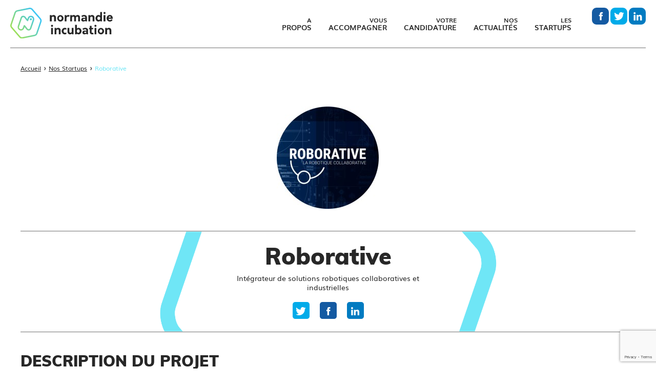

--- FILE ---
content_type: text/html; charset=UTF-8
request_url: https://www.normandie-incubation.com/startup/roborative/
body_size: 10481
content:
<!doctype html>
<html lang="fr-FR" class="no-js">

<head>
<!-- Google Tag Manager -->
<script>(function(w,d,s,l,i){w[l]=w[l]||[];w[l].push({'gtm.start':
new Date().getTime(),event:'gtm.js'});var f=d.getElementsByTagName(s)[0],
j=d.createElement(s),dl=l!='dataLayer'?'&l='+l:'';j.async=true;j.src=
'https://www.googletagmanager.com/gtm.js?id='+i+dl;f.parentNode.insertBefore(j,f);
})(window,document,'script','dataLayer','GTM-WT2GSKJP');</script>
<!-- End Google Tag Manager -->
	<meta charset="utf-8">
	<meta http-equiv="X-UA-Compatible" content="IE=edge">
	<title>Roborative - Normandie Incubation</title>
    <meta name="viewport" content="width=device-width, initial-scale=1.0, maximum-scale=1, minimal-ui">
	<link rel="pingback" href="https://www.normandie-incubation.com/xmlrpc.php">

	<link rel="apple-touch-icon" sizes="57x57"
	      href="https://www.normandie-incubation.com/wp-content/themes/normandie-incubation-v2/favicons/apple-icon-57x57.png">

	<link rel="apple-touch-icon" sizes="60x60"
	      href="https://www.normandie-incubation.com/wp-content/themes/normandie-incubation-v2/favicons/apple-icon-60x60.png">
	<link rel="apple-touch-icon" sizes="72x72"
	      href="https://www.normandie-incubation.com/wp-content/themes/normandie-incubation-v2/favicons/apple-icon-72x72.png">
	<link rel="apple-touch-icon" sizes="76x76"
	      href="https://www.normandie-incubation.com/wp-content/themes/normandie-incubation-v2/favicons/apple-icon-76x76.png">
	<link rel="apple-touch-icon" sizes="114x114"
	      href="https://www.normandie-incubation.com/wp-content/themes/normandie-incubation-v2/favicons/apple-icon-114x114.png">
	<link rel="apple-touch-icon" sizes="120x120"
	      href="https://www.normandie-incubation.com/wp-content/themes/normandie-incubation-v2/favicons/apple-icon-120x120.png">
	<link rel="apple-touch-icon" sizes="144x144"
	      href="https://www.normandie-incubation.com/wp-content/themes/normandie-incubation-v2/favicons/apple-icon-144x144.png">
	<link rel="apple-touch-icon" sizes="152x152"
	      href="https://www.normandie-incubation.com/wp-content/themes/normandie-incubation-v2/favicons/apple-icon-152x152.png">
	<link rel="apple-touch-icon" sizes="180x180"
	      href="https://www.normandie-incubation.com/wp-content/themes/normandie-incubation-v2/favicons/apple-icon-180x180.png">
	<link rel="icon" type="image/png" sizes="192x192"
	      href="https://www.normandie-incubation.com/wp-content/themes/normandie-incubation-v2/favicons/android-icon-192x192.png">
	<link rel="icon" type="image/png" sizes="32x32"
	      href="https://www.normandie-incubation.com/wp-content/themes/normandie-incubation-v2/favicons/favicon-32x32.png">
	<link rel="icon" type="image/png" sizes="96x96"
	      href="https://www.normandie-incubation.com/wp-content/themes/normandie-incubation-v2/favicons/favicon-96x96.png">
	<link rel="icon" type="image/png" sizes="16x16"
	      href="https://www.normandie-incubation.com/wp-content/themes/normandie-incubation-v2/favicons/favicon-16x16.png">

    <link rel="shortcut icon" href="/favicon.ico" type="image/x-icon">
    <link rel="icon" href="/favicon.ico" type="image/x-icon">

	<meta name="msapplication-TileColor" content="#ffffff">
	<meta name="msapplication-TileImage" content="/ms-icon-144x144.png">
	<meta name="theme-color" content="#ffffff">

	<meta name='robots' content='index, follow, max-image-preview:large, max-snippet:-1, max-video-preview:-1' />

	<!-- This site is optimized with the Yoast SEO plugin v20.10 - https://yoast.com/wordpress/plugins/seo/ -->
	<meta name="description" content="Normandie Incubation, l’incubateur normand de startups, parmis ces startups, il y a Roborative." />
	<link rel="canonical" href="https://www.normandie-incubation.com/startup/roborative/" />
	<meta property="og:locale" content="fr_FR" />
	<meta property="og:type" content="article" />
	<meta property="og:title" content="Roborative - Normandie Incubation" />
	<meta property="og:description" content="Normandie Incubation, l’incubateur normand de startups, parmis ces startups, il y a Roborative." />
	<meta property="og:url" content="https://www.normandie-incubation.com/startup/roborative/" />
	<meta property="og:site_name" content="Normandie Incubation" />
	<meta property="article:publisher" content="https://www.facebook.com/normandieincub/" />
	<meta property="article:modified_time" content="2021-04-06T14:31:15+00:00" />
	<meta name="twitter:card" content="summary_large_image" />
	<meta name="twitter:site" content="@normandieincub" />
	<script type="application/ld+json" class="yoast-schema-graph">{"@context":"https://schema.org","@graph":[{"@type":"WebPage","@id":"https://www.normandie-incubation.com/startup/roborative/","url":"https://www.normandie-incubation.com/startup/roborative/","name":"Roborative - Normandie Incubation","isPartOf":{"@id":"https://www.normandie-incubation.com/#website"},"datePublished":"2021-02-22T12:55:56+00:00","dateModified":"2021-04-06T14:31:15+00:00","description":"Normandie Incubation, l’incubateur normand de startups, parmis ces startups, il y a Roborative.","breadcrumb":{"@id":"https://www.normandie-incubation.com/startup/roborative/#breadcrumb"},"inLanguage":"fr-FR","potentialAction":[{"@type":"ReadAction","target":["https://www.normandie-incubation.com/startup/roborative/"]}]},{"@type":"BreadcrumbList","@id":"https://www.normandie-incubation.com/startup/roborative/#breadcrumb","itemListElement":[{"@type":"ListItem","position":1,"name":"Accueil","item":"https://www.normandie-incubation.com/"},{"@type":"ListItem","position":2,"name":"Nos Startups","item":"https://www.normandie-incubation.com/nos-startups"},{"@type":"ListItem","position":3,"name":"Roborative"}]},{"@type":"WebSite","@id":"https://www.normandie-incubation.com/#website","url":"https://www.normandie-incubation.com/","name":"Normandie Incubation","description":"Incubateur d&#039;entreprises innovantes en Normandie","potentialAction":[{"@type":"SearchAction","target":{"@type":"EntryPoint","urlTemplate":"https://www.normandie-incubation.com/?s={search_term_string}"},"query-input":"required name=search_term_string"}],"inLanguage":"fr-FR"}]}</script>
	<!-- / Yoast SEO plugin. -->


		<!-- This site uses the Google Analytics by ExactMetrics plugin v7.17 - Using Analytics tracking - https://www.exactmetrics.com/ -->
							<script src="//www.googletagmanager.com/gtag/js?id=G-B8LPR1XEKL"  data-cfasync="false" data-wpfc-render="false" type="text/javascript" async></script>
			<script data-cfasync="false" data-wpfc-render="false" type="text/javascript">
				var em_version = '7.17';
				var em_track_user = true;
				var em_no_track_reason = '';
				
								var disableStrs = [
										'ga-disable-G-B8LPR1XEKL',
									];

				/* Function to detect opted out users */
				function __gtagTrackerIsOptedOut() {
					for (var index = 0; index < disableStrs.length; index++) {
						if (document.cookie.indexOf(disableStrs[index] + '=true') > -1) {
							return true;
						}
					}

					return false;
				}

				/* Disable tracking if the opt-out cookie exists. */
				if (__gtagTrackerIsOptedOut()) {
					for (var index = 0; index < disableStrs.length; index++) {
						window[disableStrs[index]] = true;
					}
				}

				/* Opt-out function */
				function __gtagTrackerOptout() {
					for (var index = 0; index < disableStrs.length; index++) {
						document.cookie = disableStrs[index] + '=true; expires=Thu, 31 Dec 2099 23:59:59 UTC; path=/';
						window[disableStrs[index]] = true;
					}
				}

				if ('undefined' === typeof gaOptout) {
					function gaOptout() {
						__gtagTrackerOptout();
					}
				}
								window.dataLayer = window.dataLayer || [];

				window.ExactMetricsDualTracker = {
					helpers: {},
					trackers: {},
				};
				if (em_track_user) {
					function __gtagDataLayer() {
						dataLayer.push(arguments);
					}

					function __gtagTracker(type, name, parameters) {
						if (!parameters) {
							parameters = {};
						}

						if (parameters.send_to) {
							__gtagDataLayer.apply(null, arguments);
							return;
						}

						if (type === 'event') {
														parameters.send_to = exactmetrics_frontend.v4_id;
							var hookName = name;
							if (typeof parameters['event_category'] !== 'undefined') {
								hookName = parameters['event_category'] + ':' + name;
							}

							if (typeof ExactMetricsDualTracker.trackers[hookName] !== 'undefined') {
								ExactMetricsDualTracker.trackers[hookName](parameters);
							} else {
								__gtagDataLayer('event', name, parameters);
							}
							
						} else {
							__gtagDataLayer.apply(null, arguments);
						}
					}

					__gtagTracker('js', new Date());
					__gtagTracker('set', {
						'developer_id.dNDMyYj': true,
											});
										__gtagTracker('config', 'G-B8LPR1XEKL', {"forceSSL":"true"} );
															window.gtag = __gtagTracker;										(function () {
						/* https://developers.google.com/analytics/devguides/collection/analyticsjs/ */
						/* ga and __gaTracker compatibility shim. */
						var noopfn = function () {
							return null;
						};
						var newtracker = function () {
							return new Tracker();
						};
						var Tracker = function () {
							return null;
						};
						var p = Tracker.prototype;
						p.get = noopfn;
						p.set = noopfn;
						p.send = function () {
							var args = Array.prototype.slice.call(arguments);
							args.unshift('send');
							__gaTracker.apply(null, args);
						};
						var __gaTracker = function () {
							var len = arguments.length;
							if (len === 0) {
								return;
							}
							var f = arguments[len - 1];
							if (typeof f !== 'object' || f === null || typeof f.hitCallback !== 'function') {
								if ('send' === arguments[0]) {
									var hitConverted, hitObject = false, action;
									if ('event' === arguments[1]) {
										if ('undefined' !== typeof arguments[3]) {
											hitObject = {
												'eventAction': arguments[3],
												'eventCategory': arguments[2],
												'eventLabel': arguments[4],
												'value': arguments[5] ? arguments[5] : 1,
											}
										}
									}
									if ('pageview' === arguments[1]) {
										if ('undefined' !== typeof arguments[2]) {
											hitObject = {
												'eventAction': 'page_view',
												'page_path': arguments[2],
											}
										}
									}
									if (typeof arguments[2] === 'object') {
										hitObject = arguments[2];
									}
									if (typeof arguments[5] === 'object') {
										Object.assign(hitObject, arguments[5]);
									}
									if ('undefined' !== typeof arguments[1].hitType) {
										hitObject = arguments[1];
										if ('pageview' === hitObject.hitType) {
											hitObject.eventAction = 'page_view';
										}
									}
									if (hitObject) {
										action = 'timing' === arguments[1].hitType ? 'timing_complete' : hitObject.eventAction;
										hitConverted = mapArgs(hitObject);
										__gtagTracker('event', action, hitConverted);
									}
								}
								return;
							}

							function mapArgs(args) {
								var arg, hit = {};
								var gaMap = {
									'eventCategory': 'event_category',
									'eventAction': 'event_action',
									'eventLabel': 'event_label',
									'eventValue': 'event_value',
									'nonInteraction': 'non_interaction',
									'timingCategory': 'event_category',
									'timingVar': 'name',
									'timingValue': 'value',
									'timingLabel': 'event_label',
									'page': 'page_path',
									'location': 'page_location',
									'title': 'page_title',
								};
								for (arg in args) {
																		if (!(!args.hasOwnProperty(arg) || !gaMap.hasOwnProperty(arg))) {
										hit[gaMap[arg]] = args[arg];
									} else {
										hit[arg] = args[arg];
									}
								}
								return hit;
							}

							try {
								f.hitCallback();
							} catch (ex) {
							}
						};
						__gaTracker.create = newtracker;
						__gaTracker.getByName = newtracker;
						__gaTracker.getAll = function () {
							return [];
						};
						__gaTracker.remove = noopfn;
						__gaTracker.loaded = true;
						window['__gaTracker'] = __gaTracker;
					})();
									} else {
										console.log("");
					(function () {
						function __gtagTracker() {
							return null;
						}

						window['__gtagTracker'] = __gtagTracker;
						window['gtag'] = __gtagTracker;
					})();
									}
			</script>
				<!-- / Google Analytics by ExactMetrics -->
		<script type="text/javascript">
window._wpemojiSettings = {"baseUrl":"https:\/\/s.w.org\/images\/core\/emoji\/14.0.0\/72x72\/","ext":".png","svgUrl":"https:\/\/s.w.org\/images\/core\/emoji\/14.0.0\/svg\/","svgExt":".svg","source":{"concatemoji":"https:\/\/www.normandie-incubation.com\/wp-includes\/js\/wp-emoji-release.min.js?ver=0ea9ed2e9d1deac508f5265ca84007bf"}};
/*! This file is auto-generated */
!function(e,a,t){var n,r,o,i=a.createElement("canvas"),p=i.getContext&&i.getContext("2d");function s(e,t){p.clearRect(0,0,i.width,i.height),p.fillText(e,0,0);e=i.toDataURL();return p.clearRect(0,0,i.width,i.height),p.fillText(t,0,0),e===i.toDataURL()}function c(e){var t=a.createElement("script");t.src=e,t.defer=t.type="text/javascript",a.getElementsByTagName("head")[0].appendChild(t)}for(o=Array("flag","emoji"),t.supports={everything:!0,everythingExceptFlag:!0},r=0;r<o.length;r++)t.supports[o[r]]=function(e){if(p&&p.fillText)switch(p.textBaseline="top",p.font="600 32px Arial",e){case"flag":return s("\ud83c\udff3\ufe0f\u200d\u26a7\ufe0f","\ud83c\udff3\ufe0f\u200b\u26a7\ufe0f")?!1:!s("\ud83c\uddfa\ud83c\uddf3","\ud83c\uddfa\u200b\ud83c\uddf3")&&!s("\ud83c\udff4\udb40\udc67\udb40\udc62\udb40\udc65\udb40\udc6e\udb40\udc67\udb40\udc7f","\ud83c\udff4\u200b\udb40\udc67\u200b\udb40\udc62\u200b\udb40\udc65\u200b\udb40\udc6e\u200b\udb40\udc67\u200b\udb40\udc7f");case"emoji":return!s("\ud83e\udef1\ud83c\udffb\u200d\ud83e\udef2\ud83c\udfff","\ud83e\udef1\ud83c\udffb\u200b\ud83e\udef2\ud83c\udfff")}return!1}(o[r]),t.supports.everything=t.supports.everything&&t.supports[o[r]],"flag"!==o[r]&&(t.supports.everythingExceptFlag=t.supports.everythingExceptFlag&&t.supports[o[r]]);t.supports.everythingExceptFlag=t.supports.everythingExceptFlag&&!t.supports.flag,t.DOMReady=!1,t.readyCallback=function(){t.DOMReady=!0},t.supports.everything||(n=function(){t.readyCallback()},a.addEventListener?(a.addEventListener("DOMContentLoaded",n,!1),e.addEventListener("load",n,!1)):(e.attachEvent("onload",n),a.attachEvent("onreadystatechange",function(){"complete"===a.readyState&&t.readyCallback()})),(e=t.source||{}).concatemoji?c(e.concatemoji):e.wpemoji&&e.twemoji&&(c(e.twemoji),c(e.wpemoji)))}(window,document,window._wpemojiSettings);
</script>
<style type="text/css">
img.wp-smiley,
img.emoji {
	display: inline !important;
	border: none !important;
	box-shadow: none !important;
	height: 1em !important;
	width: 1em !important;
	margin: 0 0.07em !important;
	vertical-align: -0.1em !important;
	background: none !important;
	padding: 0 !important;
}
</style>
	<link rel='stylesheet' id='wp-block-library-css' href='https://www.normandie-incubation.com/wp-includes/css/dist/block-library/style.min.css?ver=0ea9ed2e9d1deac508f5265ca84007bf' type='text/css' media='all' />
<style id='safe-svg-svg-icon-style-inline-css' type='text/css'>
.safe-svg-cover .safe-svg-inside{display:inline-block;max-width:100%}.safe-svg-cover svg{height:100%;max-height:100%;max-width:100%;width:100%}

</style>
<link rel='stylesheet' id='classic-theme-styles-css' href='https://www.normandie-incubation.com/wp-includes/css/classic-themes.min.css?ver=0ea9ed2e9d1deac508f5265ca84007bf' type='text/css' media='all' />
<style id='global-styles-inline-css' type='text/css'>
body{--wp--preset--color--black: #000000;--wp--preset--color--cyan-bluish-gray: #abb8c3;--wp--preset--color--white: #ffffff;--wp--preset--color--pale-pink: #f78da7;--wp--preset--color--vivid-red: #cf2e2e;--wp--preset--color--luminous-vivid-orange: #ff6900;--wp--preset--color--luminous-vivid-amber: #fcb900;--wp--preset--color--light-green-cyan: #7bdcb5;--wp--preset--color--vivid-green-cyan: #00d084;--wp--preset--color--pale-cyan-blue: #8ed1fc;--wp--preset--color--vivid-cyan-blue: #0693e3;--wp--preset--color--vivid-purple: #9b51e0;--wp--preset--gradient--vivid-cyan-blue-to-vivid-purple: linear-gradient(135deg,rgba(6,147,227,1) 0%,rgb(155,81,224) 100%);--wp--preset--gradient--light-green-cyan-to-vivid-green-cyan: linear-gradient(135deg,rgb(122,220,180) 0%,rgb(0,208,130) 100%);--wp--preset--gradient--luminous-vivid-amber-to-luminous-vivid-orange: linear-gradient(135deg,rgba(252,185,0,1) 0%,rgba(255,105,0,1) 100%);--wp--preset--gradient--luminous-vivid-orange-to-vivid-red: linear-gradient(135deg,rgba(255,105,0,1) 0%,rgb(207,46,46) 100%);--wp--preset--gradient--very-light-gray-to-cyan-bluish-gray: linear-gradient(135deg,rgb(238,238,238) 0%,rgb(169,184,195) 100%);--wp--preset--gradient--cool-to-warm-spectrum: linear-gradient(135deg,rgb(74,234,220) 0%,rgb(151,120,209) 20%,rgb(207,42,186) 40%,rgb(238,44,130) 60%,rgb(251,105,98) 80%,rgb(254,248,76) 100%);--wp--preset--gradient--blush-light-purple: linear-gradient(135deg,rgb(255,206,236) 0%,rgb(152,150,240) 100%);--wp--preset--gradient--blush-bordeaux: linear-gradient(135deg,rgb(254,205,165) 0%,rgb(254,45,45) 50%,rgb(107,0,62) 100%);--wp--preset--gradient--luminous-dusk: linear-gradient(135deg,rgb(255,203,112) 0%,rgb(199,81,192) 50%,rgb(65,88,208) 100%);--wp--preset--gradient--pale-ocean: linear-gradient(135deg,rgb(255,245,203) 0%,rgb(182,227,212) 50%,rgb(51,167,181) 100%);--wp--preset--gradient--electric-grass: linear-gradient(135deg,rgb(202,248,128) 0%,rgb(113,206,126) 100%);--wp--preset--gradient--midnight: linear-gradient(135deg,rgb(2,3,129) 0%,rgb(40,116,252) 100%);--wp--preset--duotone--dark-grayscale: url('#wp-duotone-dark-grayscale');--wp--preset--duotone--grayscale: url('#wp-duotone-grayscale');--wp--preset--duotone--purple-yellow: url('#wp-duotone-purple-yellow');--wp--preset--duotone--blue-red: url('#wp-duotone-blue-red');--wp--preset--duotone--midnight: url('#wp-duotone-midnight');--wp--preset--duotone--magenta-yellow: url('#wp-duotone-magenta-yellow');--wp--preset--duotone--purple-green: url('#wp-duotone-purple-green');--wp--preset--duotone--blue-orange: url('#wp-duotone-blue-orange');--wp--preset--font-size--small: 13px;--wp--preset--font-size--medium: 20px;--wp--preset--font-size--large: 36px;--wp--preset--font-size--x-large: 42px;--wp--preset--spacing--20: 0.44rem;--wp--preset--spacing--30: 0.67rem;--wp--preset--spacing--40: 1rem;--wp--preset--spacing--50: 1.5rem;--wp--preset--spacing--60: 2.25rem;--wp--preset--spacing--70: 3.38rem;--wp--preset--spacing--80: 5.06rem;--wp--preset--shadow--natural: 6px 6px 9px rgba(0, 0, 0, 0.2);--wp--preset--shadow--deep: 12px 12px 50px rgba(0, 0, 0, 0.4);--wp--preset--shadow--sharp: 6px 6px 0px rgba(0, 0, 0, 0.2);--wp--preset--shadow--outlined: 6px 6px 0px -3px rgba(255, 255, 255, 1), 6px 6px rgba(0, 0, 0, 1);--wp--preset--shadow--crisp: 6px 6px 0px rgba(0, 0, 0, 1);}:where(.is-layout-flex){gap: 0.5em;}body .is-layout-flow > .alignleft{float: left;margin-inline-start: 0;margin-inline-end: 2em;}body .is-layout-flow > .alignright{float: right;margin-inline-start: 2em;margin-inline-end: 0;}body .is-layout-flow > .aligncenter{margin-left: auto !important;margin-right: auto !important;}body .is-layout-constrained > .alignleft{float: left;margin-inline-start: 0;margin-inline-end: 2em;}body .is-layout-constrained > .alignright{float: right;margin-inline-start: 2em;margin-inline-end: 0;}body .is-layout-constrained > .aligncenter{margin-left: auto !important;margin-right: auto !important;}body .is-layout-constrained > :where(:not(.alignleft):not(.alignright):not(.alignfull)){max-width: var(--wp--style--global--content-size);margin-left: auto !important;margin-right: auto !important;}body .is-layout-constrained > .alignwide{max-width: var(--wp--style--global--wide-size);}body .is-layout-flex{display: flex;}body .is-layout-flex{flex-wrap: wrap;align-items: center;}body .is-layout-flex > *{margin: 0;}:where(.wp-block-columns.is-layout-flex){gap: 2em;}.has-black-color{color: var(--wp--preset--color--black) !important;}.has-cyan-bluish-gray-color{color: var(--wp--preset--color--cyan-bluish-gray) !important;}.has-white-color{color: var(--wp--preset--color--white) !important;}.has-pale-pink-color{color: var(--wp--preset--color--pale-pink) !important;}.has-vivid-red-color{color: var(--wp--preset--color--vivid-red) !important;}.has-luminous-vivid-orange-color{color: var(--wp--preset--color--luminous-vivid-orange) !important;}.has-luminous-vivid-amber-color{color: var(--wp--preset--color--luminous-vivid-amber) !important;}.has-light-green-cyan-color{color: var(--wp--preset--color--light-green-cyan) !important;}.has-vivid-green-cyan-color{color: var(--wp--preset--color--vivid-green-cyan) !important;}.has-pale-cyan-blue-color{color: var(--wp--preset--color--pale-cyan-blue) !important;}.has-vivid-cyan-blue-color{color: var(--wp--preset--color--vivid-cyan-blue) !important;}.has-vivid-purple-color{color: var(--wp--preset--color--vivid-purple) !important;}.has-black-background-color{background-color: var(--wp--preset--color--black) !important;}.has-cyan-bluish-gray-background-color{background-color: var(--wp--preset--color--cyan-bluish-gray) !important;}.has-white-background-color{background-color: var(--wp--preset--color--white) !important;}.has-pale-pink-background-color{background-color: var(--wp--preset--color--pale-pink) !important;}.has-vivid-red-background-color{background-color: var(--wp--preset--color--vivid-red) !important;}.has-luminous-vivid-orange-background-color{background-color: var(--wp--preset--color--luminous-vivid-orange) !important;}.has-luminous-vivid-amber-background-color{background-color: var(--wp--preset--color--luminous-vivid-amber) !important;}.has-light-green-cyan-background-color{background-color: var(--wp--preset--color--light-green-cyan) !important;}.has-vivid-green-cyan-background-color{background-color: var(--wp--preset--color--vivid-green-cyan) !important;}.has-pale-cyan-blue-background-color{background-color: var(--wp--preset--color--pale-cyan-blue) !important;}.has-vivid-cyan-blue-background-color{background-color: var(--wp--preset--color--vivid-cyan-blue) !important;}.has-vivid-purple-background-color{background-color: var(--wp--preset--color--vivid-purple) !important;}.has-black-border-color{border-color: var(--wp--preset--color--black) !important;}.has-cyan-bluish-gray-border-color{border-color: var(--wp--preset--color--cyan-bluish-gray) !important;}.has-white-border-color{border-color: var(--wp--preset--color--white) !important;}.has-pale-pink-border-color{border-color: var(--wp--preset--color--pale-pink) !important;}.has-vivid-red-border-color{border-color: var(--wp--preset--color--vivid-red) !important;}.has-luminous-vivid-orange-border-color{border-color: var(--wp--preset--color--luminous-vivid-orange) !important;}.has-luminous-vivid-amber-border-color{border-color: var(--wp--preset--color--luminous-vivid-amber) !important;}.has-light-green-cyan-border-color{border-color: var(--wp--preset--color--light-green-cyan) !important;}.has-vivid-green-cyan-border-color{border-color: var(--wp--preset--color--vivid-green-cyan) !important;}.has-pale-cyan-blue-border-color{border-color: var(--wp--preset--color--pale-cyan-blue) !important;}.has-vivid-cyan-blue-border-color{border-color: var(--wp--preset--color--vivid-cyan-blue) !important;}.has-vivid-purple-border-color{border-color: var(--wp--preset--color--vivid-purple) !important;}.has-vivid-cyan-blue-to-vivid-purple-gradient-background{background: var(--wp--preset--gradient--vivid-cyan-blue-to-vivid-purple) !important;}.has-light-green-cyan-to-vivid-green-cyan-gradient-background{background: var(--wp--preset--gradient--light-green-cyan-to-vivid-green-cyan) !important;}.has-luminous-vivid-amber-to-luminous-vivid-orange-gradient-background{background: var(--wp--preset--gradient--luminous-vivid-amber-to-luminous-vivid-orange) !important;}.has-luminous-vivid-orange-to-vivid-red-gradient-background{background: var(--wp--preset--gradient--luminous-vivid-orange-to-vivid-red) !important;}.has-very-light-gray-to-cyan-bluish-gray-gradient-background{background: var(--wp--preset--gradient--very-light-gray-to-cyan-bluish-gray) !important;}.has-cool-to-warm-spectrum-gradient-background{background: var(--wp--preset--gradient--cool-to-warm-spectrum) !important;}.has-blush-light-purple-gradient-background{background: var(--wp--preset--gradient--blush-light-purple) !important;}.has-blush-bordeaux-gradient-background{background: var(--wp--preset--gradient--blush-bordeaux) !important;}.has-luminous-dusk-gradient-background{background: var(--wp--preset--gradient--luminous-dusk) !important;}.has-pale-ocean-gradient-background{background: var(--wp--preset--gradient--pale-ocean) !important;}.has-electric-grass-gradient-background{background: var(--wp--preset--gradient--electric-grass) !important;}.has-midnight-gradient-background{background: var(--wp--preset--gradient--midnight) !important;}.has-small-font-size{font-size: var(--wp--preset--font-size--small) !important;}.has-medium-font-size{font-size: var(--wp--preset--font-size--medium) !important;}.has-large-font-size{font-size: var(--wp--preset--font-size--large) !important;}.has-x-large-font-size{font-size: var(--wp--preset--font-size--x-large) !important;}
.wp-block-navigation a:where(:not(.wp-element-button)){color: inherit;}
:where(.wp-block-columns.is-layout-flex){gap: 2em;}
.wp-block-pullquote{font-size: 1.5em;line-height: 1.6;}
</style>
<link rel='stylesheet' id='wpml-blocks-css' href='https://www.normandie-incubation.com/wp-content/plugins/sitepress-multilingual-cms/dist/css/blocks/styles.css?ver=4.6.4' type='text/css' media='all' />
<link rel='stylesheet' id='contact-form-7-css' href='https://www.normandie-incubation.com/wp-content/plugins/contact-form-7/includes/css/styles.css?ver=5.7.7' type='text/css' media='all' />
<link rel='stylesheet' id='cf7msm_styles-css' href='https://www.normandie-incubation.com/wp-content/plugins/contact-form-7-multi-step-module/resources/cf7msm.css?ver=4.3' type='text/css' media='all' />
<link rel='stylesheet' id='wp-pagenavi-css' href='https://www.normandie-incubation.com/wp-content/plugins/wp-pagenavi/pagenavi-css.css?ver=2.70' type='text/css' media='all' />
<link rel='stylesheet' id='theme_css-css' href='https://www.normandie-incubation.com/wp-content/themes/normandie-incubation-v2/assets/css/main.css?ver=2.0.1' type='text/css' media='all' />
<link rel='stylesheet' id='cf7cf-style-css' href='https://www.normandie-incubation.com/wp-content/plugins/cf7-conditional-fields/style.css?ver=2.3.9' type='text/css' media='all' />
<script type='text/javascript' src='https://www.normandie-incubation.com/wp-includes/js/jquery/jquery.min.js?ver=3.6.4' id='jquery-core-js'></script>
<script type='text/javascript' src='https://www.normandie-incubation.com/wp-includes/js/jquery/jquery-migrate.min.js?ver=3.4.0' id='jquery-migrate-js'></script>
<script type='text/javascript' id='wpml-cookie-js-extra'>
/* <![CDATA[ */
var wpml_cookies = {"wp-wpml_current_language":{"value":"fr","expires":1,"path":"\/"}};
var wpml_cookies = {"wp-wpml_current_language":{"value":"fr","expires":1,"path":"\/"}};
/* ]]> */
</script>
<script type='text/javascript' src='https://www.normandie-incubation.com/wp-content/plugins/sitepress-multilingual-cms/res/js/cookies/language-cookie.js?ver=4.6.4' id='wpml-cookie-js'></script>
<script type='text/javascript' src='https://www.normandie-incubation.com/wp-content/plugins/svg-support/vendor/DOMPurify/DOMPurify.min.js?ver=1.0.1' id='bodhi-dompurify-library-js'></script>
<script type='text/javascript' src='https://www.normandie-incubation.com/wp-content/plugins/google-analytics-dashboard-for-wp/assets/js/frontend-gtag.min.js?ver=7.17' id='exactmetrics-frontend-script-js'></script>
<script data-cfasync="false" data-wpfc-render="false" type="text/javascript" id='exactmetrics-frontend-script-js-extra'>/* <![CDATA[ */
var exactmetrics_frontend = {"js_events_tracking":"true","download_extensions":"zip,mp3,mpeg,pdf,docx,pptx,xlsx,rar","inbound_paths":"[{\"path\":\"\\\/go\\\/\",\"label\":\"affiliate\"},{\"path\":\"\\\/recommend\\\/\",\"label\":\"affiliate\"}]","home_url":"https:\/\/www.normandie-incubation.com","hash_tracking":"false","v4_id":"G-B8LPR1XEKL"};/* ]]> */
</script>
<script type='text/javascript' src='https://www.normandie-incubation.com/wp-content/plugins/svg-support/js/min/svgs-inline-min.js?ver=1.0.1' id='bodhi_svg_inline-js'></script>
<script type='text/javascript' id='bodhi_svg_inline-js-after'>
cssTarget="img.style-svg";ForceInlineSVGActive="false";frontSanitizationEnabled="on";
</script>
<script type='text/javascript' src='https://www.normandie-incubation.com/wp-content/themes/normandie-incubation-v2/assets/js/app.js' id='theme_js-js'></script>
<link rel="https://api.w.org/" href="https://www.normandie-incubation.com/wp-json/" /><link rel='shortlink' href='https://www.normandie-incubation.com/?p=8932' />
<link rel="alternate" type="application/json+oembed" href="https://www.normandie-incubation.com/wp-json/oembed/1.0/embed?url=https%3A%2F%2Fwww.normandie-incubation.com%2Fstartup%2Froborative%2F" />
<link rel="alternate" type="text/xml+oembed" href="https://www.normandie-incubation.com/wp-json/oembed/1.0/embed?url=https%3A%2F%2Fwww.normandie-incubation.com%2Fstartup%2Froborative%2F&#038;format=xml" />
<meta name="generator" content="WPML ver:4.6.4 stt:1,4;" />
<link rel="icon" href="https://www.normandie-incubation.com/wp-content/uploads/2020/11/cropped-Gimmick_NormandieIncubation2020-32x32.png" sizes="32x32" />
<link rel="icon" href="https://www.normandie-incubation.com/wp-content/uploads/2020/11/cropped-Gimmick_NormandieIncubation2020-192x192.png" sizes="192x192" />
<link rel="apple-touch-icon" href="https://www.normandie-incubation.com/wp-content/uploads/2020/11/cropped-Gimmick_NormandieIncubation2020-180x180.png" />
<meta name="msapplication-TileImage" content="https://www.normandie-incubation.com/wp-content/uploads/2020/11/cropped-Gimmick_NormandieIncubation2020-270x270.png" />
</head>

<body class="startup-template-default single single-startup postid-8932">
	<!-- Google Tag Manager (noscript) -->
<noscript><iframe src="https://www.googletagmanager.com/ns.html?id=GTM-WT2GSKJP"
height="0" width="0" style="display:none;visibility:hidden"></iframe></noscript>
<!-- End Google Tag Manager (noscript) -->

<header class="header-block ">

	<div class="inner">
		<a class="logo" title="Incubateur d&#039;entreprises innovantes en Normandie" href="https://www.normandie-incubation.com">
			<img src="https://www.normandie-incubation.com/wp-content/themes/normandie-incubation-v2/assets/images/logo-normandie-incubation.svg" alt="Normandie Incubation"/>
		</a>
		<a class="logo-small" title="Incubateur d&#039;entreprises innovantes en Normandie" href="https://www.normandie-incubation.com">
			<img src="https://www.normandie-incubation.com/wp-content/themes/normandie-incubation-v2/assets/images/logo-normandie-incubation-small.svg" alt="Normandie Incubation"/>
		</a>

		<div class="menus">
			<nav class="header-menu">
				<ul id="menu-menu-principal" class="nav navbar-nav"><li id="menu-item-7074" class="menu-item menu-item-type-post_type menu-item-object-page"><a href="https://www.normandie-incubation.com/a-propos/"><span class='small'>A</span><span class='big'>propos</span></a></li>
<li id="menu-item-7326" class="menu-item menu-item-type-post_type menu-item-object-offre"><a href="https://www.normandie-incubation.com/offre/incubation/"><span class='small'>Vous</span><span class='big'>accompagner</span></a></li>
<li id="menu-item-7269" class="menu-item menu-item-type-post_type menu-item-object-page"><a href="https://www.normandie-incubation.com/votre-candidature/"><span class='small'>Votre</span><span class='big'>candidature</span></a></li>
<li id="menu-item-11" class="menu-item menu-item-type-post_type menu-item-object-page"><a href="https://www.normandie-incubation.com/actualites/"><span class='small'>Nos</span><span class='big'>Actualités</span></a></li>
<li id="menu-item-15" class="menu-item menu-item-type-post_type menu-item-object-page"><a href="https://www.normandie-incubation.com/nos-startups/"><span class='small'>Les</span><span class='big'>startups</span></a></li>
</ul>			</nav>
			<div class="header-right-side">
				<div class="header-rs">
					<a href="https://www.facebook.com/normandieincub/" target="_blank" class="link">
						<img src="https://www.normandie-incubation.com/wp-content/themes/normandie-incubation-v2/assets/images/logo-facebook.svg" alt="Facebook"/>
					</a>
					<a href="https://twitter.com/normandieincub" target="_blank" class="link">
						<img src="https://www.normandie-incubation.com/wp-content/themes/normandie-incubation-v2/assets/images/logo-twitter.svg" alt="Twitter"/>
					</a>
					<a href="https://www.linkedin.com/company/normandieincub/" target="_blank" class="link">
						<img src="https://www.normandie-incubation.com/wp-content/themes/normandie-incubation-v2/assets/images/logo-linkedin.svg" alt="Twitter"/>
					</a>
				</div>
				                    <div id="google_translate_element"></div>

                    <script type="text/javascript" src="//translate.google.com/translate_a/element.js?cb=googleTranslateElementInit"></script>

                    <script type="text/javascript">
                        function googleTranslateElementInit() {
                            new google.translate.TranslateElement({pageLanguage: 'fr', includedLanguages: 'fr,en'}, 'google_translate_element');
                        }
                    </script>
							</div>
		</div>


		<button type="button" class="header-burger icon-burger" data-toggle="collapse" data-target=".navbar-responsive-collapse"></button>
	</div>
</header>

<main>
	<p class="breadcrumbs-block"><span><span><a href="https://www.normandie-incubation.com/">Accueil</a></span> › <span><a href="https://www.normandie-incubation.com/nos-startups">Nos Startups</a></span> › <span class="breadcrumb_last" aria-current="page">Roborative</span></span></p>



<article class="page-startup">
    <div class="content">

        <!-- start logowrap -->
                                <div class="logowrap">
                <img src="https://www.normandie-incubation.com/wp-content/uploads/2021/02/Roborative_logo.jpg" alt="" class="logo"/>
            </div>
                <!-- end logowrap -->


        <div class="infos">
            <h1 class="title">Roborative</h1>
            <p class="intro">Intégrateur de solutions robotiques collaboratives et industrielles</p>

                            <div class="socials">
                                            <a href="https://twitter.com/RoborativeCaen" class="link -twitter" target="_blank"><span class="icon-twitter"></span></a>
                    
                                            <a href="https://www.facebook.com/Roborative-103743404910907" class="link -facebook" target="_blank"><span class="icon-facebook"></span></a>
                    
                                            <a href="https://www.linkedin.com/company/roborative/?originalSubdomain=fr" class="link -linkedin" target="_blank"><span class="icon-linkedin"></span></a>
                                    </div>
                    </div>


        <div class="page-startup-details">
            <div class="details">
                <h2 class="title -size2">
                    Description du projet                </h2>

                <div class="text">
                    <p>ROBORATIVE vous accompagne dans vos projets de robotisation en robotique collaborative, cobot (collaborative robot) mobile et robot industriel. Nous apportons des solutions en robotique selon vos demandes ou contraintes.</p>
<p>ROBORATIVE réalise la conception, la commercialisation, l’installation ainsi que la maintenance de robot collaboratif ou de robot industriel.</p>
<p>La volonté de ROBORATIVE est alors de vous accompagner dans votre projet d’intégration robotique. Pour cela, nous vous proposons un suivi personnalisé tout au long de votre projet. Vous êtes une PME ou une ETI et vous avez une idée de robotisation, nous pouvons réaliser avec vous l’étude de votre projet, établir les couts du projets et vous proposer une solution clé en main.</p>
<p>Nous pouvons réaliser un audit de votre process ou de production afin de définir les postes qui pourraient être robotisés dans votre entreprise afin d’augmenter votre productivité ou de réduire les TMS (troubles musculosquelettique)</p>
                </div>

                
                            </div>


            <div class="right">
                

                                    <div class="page-startup-porteur ">

                                                    <figure class="illustration">
                                <img src="https://www.normandie-incubation.com/wp-content/uploads/2021/02/1555241649736.jpg" class="picture" alt=""/>
                            </figure>
                        
                                                    <div class="infos">
                                <p class="title">Porteur de projet</p>
                                <p class="name">
                                    Jacky LEBOUCHER                                </p>
                            </div>
                                            </div>
                

                                                            <!-- page-startup-secteur -->
                        <div class="page-startup-secteur">

                                                                                        <figure class="illustration">
                                    <img src="https://www.normandie-incubation.com/wp-content/uploads/2021/05/Industrie-1.jpg" class="picture" alt=""/>
                                </figure>
                            
                            <div class="infos">
                                <p class="title">Secteur</p>
                                <p class="name">
                                    Industrie 4.0, robotique &amp; électronique                                </p>
                            </div>
                        </div>
                        <!-- page-startup-secteur -->
                                    
                <!-- page-startup-anciennete -->
                <div class="page-startup-anciennete">
                    <div class="slider">
                        <div class="anciennete-cursor">
    <span class="step"><span class="text">0</span></span>
    <span class="step"></span>
    <span class="step"><span class="text">5</span></span>
    <span class="step"></span>
    <span class="step"><span class="text">10+</span></span>
    <span class="progress" style="width: 80%"></span>
</div>
<div class="anciennete-text">
    créée depuis: <span class='year'>8 ans</span></div>
                    </div>
                </div>
                <!-- page-startup-anciennete -->


                                    <!-- page-startup-address -->
                    <div class="page-startup-address">
                                                    <p class="addresse">
                                117 Cours Caffarelli, 14000 Caen                            </p>
                        
                        
                            <a href="tel:+33250011565" class="link" target="_blank">
                                tel:+33250011565                            </a>
                        
                                                    <a href="https://roborative.com/" class="link" target="_blank">
                                https://roborative.com/                            </a>
                                            </div>
                    <!-- page-startup-address -->
                
            </div>
        </div>
    </div>
</article>




</main>

<footer class="footer-block">

	<div class="logo icon-logo-small"></div>

	<div class="footer-content">
		<div class="col">
			<h2 class="title">Vous accompagner</h2>
			<div class="menu-menu-vous-accompagner-container"><ul id="menu-menu-vous-accompagner" class="footer-menu-small"><li id="menu-item-7319" class="menu-item menu-item-type-post_type menu-item-object-offre menu-item-7319"><a href="https://www.normandie-incubation.com/offre/pre-incubation/">Pré-incubation</a></li>
<li id="menu-item-7318" class="menu-item menu-item-type-post_type menu-item-object-offre menu-item-7318"><a href="https://www.normandie-incubation.com/offre/incubation/">Incubation</a></li>
<li id="menu-item-7316" class="menu-item menu-item-type-post_type menu-item-object-offre menu-item-7316"><a href="https://www.normandie-incubation.com/offre/deeptech/">Accélérateur NormanDeeptech</a></li>
</ul></div>		</div>
		<div class="col">
			<h2 class="title">Normandie incubation</h2>
			<div class="menu-menu-normandie-incubation-container"><ul id="menu-menu-normandie-incubation" class="footer-menu-small"><li id="menu-item-7321" class="menu-item menu-item-type-post_type menu-item-object-page menu-item-7321"><a href="https://www.normandie-incubation.com/a-propos/">A propos</a></li>
<li id="menu-item-7327" class="menu-item menu-item-type-post_type menu-item-object-page menu-item-7327"><a href="https://www.normandie-incubation.com/partenariats/">Partenariats</a></li>
<li id="menu-item-7320" class="menu-item menu-item-type-post_type menu-item-object-page menu-item-7320"><a href="https://www.normandie-incubation.com/nos-membres/">Nos membres</a></li>
<li id="menu-item-7323" class="menu-item menu-item-type-post_type menu-item-object-page menu-item-7323"><a href="https://www.normandie-incubation.com/espace-presse/">Espace presse</a></li>
</ul></div>		</div>
		<div class="col">
			<div class="menu-menu-footer-container"><ul id="menu-menu-footer" class="footer-menu-big"><li id="menu-item-7312" class="menu-item menu-item-type-post_type menu-item-object-page menu-item-7312"><a href="https://www.normandie-incubation.com/votre-candidature/">Votre candidature</a></li>
<li id="menu-item-7069" class="menu-item menu-item-type-post_type menu-item-object-page menu-item-7069"><a href="https://www.normandie-incubation.com/actualites/">Nos actualités</a></li>
<li id="menu-item-7315" class="menu-item menu-item-type-post_type menu-item-object-page menu-item-7315"><a href="https://www.normandie-incubation.com/nos-startups/">Les startups</a></li>
<li id="menu-item-7314" class="menu-item menu-item-type-post_type menu-item-object-page menu-item-7314"><a href="https://www.normandie-incubation.com/contact/">Contact</a></li>
<li id="menu-item-7313" class="menu-item menu-item-type-post_type menu-item-object-page menu-item-7313"><a href="https://www.normandie-incubation.com/mentions-legales/">Mentions légales</a></li>
<li id="menu-item-7311" class="menu-item menu-item-type-post_type menu-item-object-page menu-item-7311"><a href="https://www.normandie-incubation.com/politique-de-confidentialite/">Politique de confidentialité</a></li>
</ul></div>		</div>
		<div class="col">
			<div class="rs">
				<a href="https://www.facebook.com/normandieincub/" target="_blank" class="link">
					<img src="https://www.normandie-incubation.com/wp-content/themes/normandie-incubation-v2/assets/images/logo-facebook.svg" alt="Facebook"/>
				</a>
				<a href="https://twitter.com/normandieincub" target="_blank" class="link">
					<img src="https://www.normandie-incubation.com/wp-content/themes/normandie-incubation-v2/assets/images/logo-twitter.svg" alt="Twitter"/>
				</a>
				<a href="https://www.linkedin.com/company/normandieincub/" target="_blank" class="link">
					<img src="https://www.normandie-incubation.com/wp-content/themes/normandie-incubation-v2/assets/images/logo-linkedin.svg" alt="Twitter"/>
				</a>
			</div>

		</div>
	</div>
</footer>



<div class="footer-partenaires">
    <div class="logos-wrapper">
        <a href="https://www.normandie.fr/" title="Région Normandie" class="link" target="_blank" >
            <img src="https://www.normandie-incubation.com/wp-content/themes/normandie-incubation-v2/assets/images/logo-region-normandie.svg" class="image -normandie" alt="Logo Région Normandie" />
        </a>
        <a href="https://www.europe-en-normandie.eu" title="Union européenne" class="link" target="_blank" >
            <img src="https://www.normandie-incubation.com/wp-content/themes/normandie-incubation-v2/assets/images/logo-union-europeenne.png" class="image -europe" alt="Logo Union européenne" />
        </a>
        <a href="https://www.enseignementsup-recherche.gouv.fr/" title="Ministère de la recherche, de l’enseignement supérieur et de l’innovation" class="link" target="_blank" >
            <img src="https://www.normandie-incubation.com/wp-content/themes/normandie-incubation-v2/assets/images/logo-ministere-enseignement-superieur.svg" class="image -ministere" alt="Logo Ministère de la recherche, de l’enseignement supérieur et de l’innovation" />
        </a>
    </div>
</div>

<script type='text/javascript' src='https://www.normandie-incubation.com/wp-content/plugins/contact-form-7/includes/swv/js/index.js?ver=5.7.7' id='swv-js'></script>
<script type='text/javascript' id='contact-form-7-js-extra'>
/* <![CDATA[ */
var wpcf7 = {"api":{"root":"https:\/\/www.normandie-incubation.com\/wp-json\/","namespace":"contact-form-7\/v1"}};
/* ]]> */
</script>
<script type='text/javascript' src='https://www.normandie-incubation.com/wp-content/plugins/contact-form-7/includes/js/index.js?ver=5.7.7' id='contact-form-7-js'></script>
<script type='text/javascript' id='cf7msm-js-extra'>
/* <![CDATA[ */
var cf7msm_posted_data = {"_wpcf7cf_hidden_group_fields":"[]","_wpcf7cf_hidden_groups":"[]","_wpcf7cf_visible_groups":"[]"};
/* ]]> */
</script>
<script type='text/javascript' src='https://www.normandie-incubation.com/wp-content/plugins/contact-form-7-multi-step-module/resources/cf7msm.min.js?ver=4.3' id='cf7msm-js'></script>
<script type='text/javascript' id='la_sentinelle_frontend_js-js-extra'>
/* <![CDATA[ */
var la_sentinelle_frontend_script = {"honeypot":"la_sentinelle_090ee502321ac103c812a34b04b59298","honeypot2":"la_sentinelle_e2a83fa0d09893baa61f7668405163ac","timeout":"la_sentinelle_325ef1147b7575e5e5d418fd21a42c94","timeout2":"la_sentinelle_938406314b94a39f8e41207473ab27b9"};
/* ]]> */
</script>
<script type='text/javascript' src='https://www.normandie-incubation.com/wp-content/plugins/la-sentinelle-antispam/spamfilters/js/la-sentinelle-frontend.js?ver=2.4.7' id='la_sentinelle_frontend_js-js'></script>
<script type='text/javascript' id='wpcf7cf-scripts-js-extra'>
/* <![CDATA[ */
var wpcf7cf_global_settings = {"ajaxurl":"https:\/\/www.normandie-incubation.com\/wp-admin\/admin-ajax.php"};
/* ]]> */
</script>
<script type='text/javascript' src='https://www.normandie-incubation.com/wp-content/plugins/cf7-conditional-fields/js/scripts.js?ver=2.3.9' id='wpcf7cf-scripts-js'></script>
<script type='text/javascript' src='https://www.google.com/recaptcha/api.js?render=6LfvBLEUAAAAAFMv_oBbFsSl60rAFXOLrcPRioi2&#038;ver=3.0' id='google-recaptcha-js'></script>
<script type='text/javascript' src='https://www.normandie-incubation.com/wp-includes/js/dist/vendor/wp-polyfill-inert.min.js?ver=3.1.2' id='wp-polyfill-inert-js'></script>
<script type='text/javascript' src='https://www.normandie-incubation.com/wp-includes/js/dist/vendor/regenerator-runtime.min.js?ver=0.13.11' id='regenerator-runtime-js'></script>
<script type='text/javascript' src='https://www.normandie-incubation.com/wp-includes/js/dist/vendor/wp-polyfill.min.js?ver=3.15.0' id='wp-polyfill-js'></script>
<script type='text/javascript' id='wpcf7-recaptcha-js-extra'>
/* <![CDATA[ */
var wpcf7_recaptcha = {"sitekey":"6LfvBLEUAAAAAFMv_oBbFsSl60rAFXOLrcPRioi2","actions":{"homepage":"homepage","contactform":"contactform"}};
/* ]]> */
</script>
<script type='text/javascript' src='https://www.normandie-incubation.com/wp-content/plugins/contact-form-7/modules/recaptcha/index.js?ver=5.7.7' id='wpcf7-recaptcha-js'></script>

</body>

</html>


--- FILE ---
content_type: text/html; charset=utf-8
request_url: https://www.google.com/recaptcha/api2/anchor?ar=1&k=6LfvBLEUAAAAAFMv_oBbFsSl60rAFXOLrcPRioi2&co=aHR0cHM6Ly93d3cubm9ybWFuZGllLWluY3ViYXRpb24uY29tOjQ0Mw..&hl=en&v=PoyoqOPhxBO7pBk68S4YbpHZ&size=invisible&anchor-ms=20000&execute-ms=30000&cb=rzlb884620ps
body_size: 48623
content:
<!DOCTYPE HTML><html dir="ltr" lang="en"><head><meta http-equiv="Content-Type" content="text/html; charset=UTF-8">
<meta http-equiv="X-UA-Compatible" content="IE=edge">
<title>reCAPTCHA</title>
<style type="text/css">
/* cyrillic-ext */
@font-face {
  font-family: 'Roboto';
  font-style: normal;
  font-weight: 400;
  font-stretch: 100%;
  src: url(//fonts.gstatic.com/s/roboto/v48/KFO7CnqEu92Fr1ME7kSn66aGLdTylUAMa3GUBHMdazTgWw.woff2) format('woff2');
  unicode-range: U+0460-052F, U+1C80-1C8A, U+20B4, U+2DE0-2DFF, U+A640-A69F, U+FE2E-FE2F;
}
/* cyrillic */
@font-face {
  font-family: 'Roboto';
  font-style: normal;
  font-weight: 400;
  font-stretch: 100%;
  src: url(//fonts.gstatic.com/s/roboto/v48/KFO7CnqEu92Fr1ME7kSn66aGLdTylUAMa3iUBHMdazTgWw.woff2) format('woff2');
  unicode-range: U+0301, U+0400-045F, U+0490-0491, U+04B0-04B1, U+2116;
}
/* greek-ext */
@font-face {
  font-family: 'Roboto';
  font-style: normal;
  font-weight: 400;
  font-stretch: 100%;
  src: url(//fonts.gstatic.com/s/roboto/v48/KFO7CnqEu92Fr1ME7kSn66aGLdTylUAMa3CUBHMdazTgWw.woff2) format('woff2');
  unicode-range: U+1F00-1FFF;
}
/* greek */
@font-face {
  font-family: 'Roboto';
  font-style: normal;
  font-weight: 400;
  font-stretch: 100%;
  src: url(//fonts.gstatic.com/s/roboto/v48/KFO7CnqEu92Fr1ME7kSn66aGLdTylUAMa3-UBHMdazTgWw.woff2) format('woff2');
  unicode-range: U+0370-0377, U+037A-037F, U+0384-038A, U+038C, U+038E-03A1, U+03A3-03FF;
}
/* math */
@font-face {
  font-family: 'Roboto';
  font-style: normal;
  font-weight: 400;
  font-stretch: 100%;
  src: url(//fonts.gstatic.com/s/roboto/v48/KFO7CnqEu92Fr1ME7kSn66aGLdTylUAMawCUBHMdazTgWw.woff2) format('woff2');
  unicode-range: U+0302-0303, U+0305, U+0307-0308, U+0310, U+0312, U+0315, U+031A, U+0326-0327, U+032C, U+032F-0330, U+0332-0333, U+0338, U+033A, U+0346, U+034D, U+0391-03A1, U+03A3-03A9, U+03B1-03C9, U+03D1, U+03D5-03D6, U+03F0-03F1, U+03F4-03F5, U+2016-2017, U+2034-2038, U+203C, U+2040, U+2043, U+2047, U+2050, U+2057, U+205F, U+2070-2071, U+2074-208E, U+2090-209C, U+20D0-20DC, U+20E1, U+20E5-20EF, U+2100-2112, U+2114-2115, U+2117-2121, U+2123-214F, U+2190, U+2192, U+2194-21AE, U+21B0-21E5, U+21F1-21F2, U+21F4-2211, U+2213-2214, U+2216-22FF, U+2308-230B, U+2310, U+2319, U+231C-2321, U+2336-237A, U+237C, U+2395, U+239B-23B7, U+23D0, U+23DC-23E1, U+2474-2475, U+25AF, U+25B3, U+25B7, U+25BD, U+25C1, U+25CA, U+25CC, U+25FB, U+266D-266F, U+27C0-27FF, U+2900-2AFF, U+2B0E-2B11, U+2B30-2B4C, U+2BFE, U+3030, U+FF5B, U+FF5D, U+1D400-1D7FF, U+1EE00-1EEFF;
}
/* symbols */
@font-face {
  font-family: 'Roboto';
  font-style: normal;
  font-weight: 400;
  font-stretch: 100%;
  src: url(//fonts.gstatic.com/s/roboto/v48/KFO7CnqEu92Fr1ME7kSn66aGLdTylUAMaxKUBHMdazTgWw.woff2) format('woff2');
  unicode-range: U+0001-000C, U+000E-001F, U+007F-009F, U+20DD-20E0, U+20E2-20E4, U+2150-218F, U+2190, U+2192, U+2194-2199, U+21AF, U+21E6-21F0, U+21F3, U+2218-2219, U+2299, U+22C4-22C6, U+2300-243F, U+2440-244A, U+2460-24FF, U+25A0-27BF, U+2800-28FF, U+2921-2922, U+2981, U+29BF, U+29EB, U+2B00-2BFF, U+4DC0-4DFF, U+FFF9-FFFB, U+10140-1018E, U+10190-1019C, U+101A0, U+101D0-101FD, U+102E0-102FB, U+10E60-10E7E, U+1D2C0-1D2D3, U+1D2E0-1D37F, U+1F000-1F0FF, U+1F100-1F1AD, U+1F1E6-1F1FF, U+1F30D-1F30F, U+1F315, U+1F31C, U+1F31E, U+1F320-1F32C, U+1F336, U+1F378, U+1F37D, U+1F382, U+1F393-1F39F, U+1F3A7-1F3A8, U+1F3AC-1F3AF, U+1F3C2, U+1F3C4-1F3C6, U+1F3CA-1F3CE, U+1F3D4-1F3E0, U+1F3ED, U+1F3F1-1F3F3, U+1F3F5-1F3F7, U+1F408, U+1F415, U+1F41F, U+1F426, U+1F43F, U+1F441-1F442, U+1F444, U+1F446-1F449, U+1F44C-1F44E, U+1F453, U+1F46A, U+1F47D, U+1F4A3, U+1F4B0, U+1F4B3, U+1F4B9, U+1F4BB, U+1F4BF, U+1F4C8-1F4CB, U+1F4D6, U+1F4DA, U+1F4DF, U+1F4E3-1F4E6, U+1F4EA-1F4ED, U+1F4F7, U+1F4F9-1F4FB, U+1F4FD-1F4FE, U+1F503, U+1F507-1F50B, U+1F50D, U+1F512-1F513, U+1F53E-1F54A, U+1F54F-1F5FA, U+1F610, U+1F650-1F67F, U+1F687, U+1F68D, U+1F691, U+1F694, U+1F698, U+1F6AD, U+1F6B2, U+1F6B9-1F6BA, U+1F6BC, U+1F6C6-1F6CF, U+1F6D3-1F6D7, U+1F6E0-1F6EA, U+1F6F0-1F6F3, U+1F6F7-1F6FC, U+1F700-1F7FF, U+1F800-1F80B, U+1F810-1F847, U+1F850-1F859, U+1F860-1F887, U+1F890-1F8AD, U+1F8B0-1F8BB, U+1F8C0-1F8C1, U+1F900-1F90B, U+1F93B, U+1F946, U+1F984, U+1F996, U+1F9E9, U+1FA00-1FA6F, U+1FA70-1FA7C, U+1FA80-1FA89, U+1FA8F-1FAC6, U+1FACE-1FADC, U+1FADF-1FAE9, U+1FAF0-1FAF8, U+1FB00-1FBFF;
}
/* vietnamese */
@font-face {
  font-family: 'Roboto';
  font-style: normal;
  font-weight: 400;
  font-stretch: 100%;
  src: url(//fonts.gstatic.com/s/roboto/v48/KFO7CnqEu92Fr1ME7kSn66aGLdTylUAMa3OUBHMdazTgWw.woff2) format('woff2');
  unicode-range: U+0102-0103, U+0110-0111, U+0128-0129, U+0168-0169, U+01A0-01A1, U+01AF-01B0, U+0300-0301, U+0303-0304, U+0308-0309, U+0323, U+0329, U+1EA0-1EF9, U+20AB;
}
/* latin-ext */
@font-face {
  font-family: 'Roboto';
  font-style: normal;
  font-weight: 400;
  font-stretch: 100%;
  src: url(//fonts.gstatic.com/s/roboto/v48/KFO7CnqEu92Fr1ME7kSn66aGLdTylUAMa3KUBHMdazTgWw.woff2) format('woff2');
  unicode-range: U+0100-02BA, U+02BD-02C5, U+02C7-02CC, U+02CE-02D7, U+02DD-02FF, U+0304, U+0308, U+0329, U+1D00-1DBF, U+1E00-1E9F, U+1EF2-1EFF, U+2020, U+20A0-20AB, U+20AD-20C0, U+2113, U+2C60-2C7F, U+A720-A7FF;
}
/* latin */
@font-face {
  font-family: 'Roboto';
  font-style: normal;
  font-weight: 400;
  font-stretch: 100%;
  src: url(//fonts.gstatic.com/s/roboto/v48/KFO7CnqEu92Fr1ME7kSn66aGLdTylUAMa3yUBHMdazQ.woff2) format('woff2');
  unicode-range: U+0000-00FF, U+0131, U+0152-0153, U+02BB-02BC, U+02C6, U+02DA, U+02DC, U+0304, U+0308, U+0329, U+2000-206F, U+20AC, U+2122, U+2191, U+2193, U+2212, U+2215, U+FEFF, U+FFFD;
}
/* cyrillic-ext */
@font-face {
  font-family: 'Roboto';
  font-style: normal;
  font-weight: 500;
  font-stretch: 100%;
  src: url(//fonts.gstatic.com/s/roboto/v48/KFO7CnqEu92Fr1ME7kSn66aGLdTylUAMa3GUBHMdazTgWw.woff2) format('woff2');
  unicode-range: U+0460-052F, U+1C80-1C8A, U+20B4, U+2DE0-2DFF, U+A640-A69F, U+FE2E-FE2F;
}
/* cyrillic */
@font-face {
  font-family: 'Roboto';
  font-style: normal;
  font-weight: 500;
  font-stretch: 100%;
  src: url(//fonts.gstatic.com/s/roboto/v48/KFO7CnqEu92Fr1ME7kSn66aGLdTylUAMa3iUBHMdazTgWw.woff2) format('woff2');
  unicode-range: U+0301, U+0400-045F, U+0490-0491, U+04B0-04B1, U+2116;
}
/* greek-ext */
@font-face {
  font-family: 'Roboto';
  font-style: normal;
  font-weight: 500;
  font-stretch: 100%;
  src: url(//fonts.gstatic.com/s/roboto/v48/KFO7CnqEu92Fr1ME7kSn66aGLdTylUAMa3CUBHMdazTgWw.woff2) format('woff2');
  unicode-range: U+1F00-1FFF;
}
/* greek */
@font-face {
  font-family: 'Roboto';
  font-style: normal;
  font-weight: 500;
  font-stretch: 100%;
  src: url(//fonts.gstatic.com/s/roboto/v48/KFO7CnqEu92Fr1ME7kSn66aGLdTylUAMa3-UBHMdazTgWw.woff2) format('woff2');
  unicode-range: U+0370-0377, U+037A-037F, U+0384-038A, U+038C, U+038E-03A1, U+03A3-03FF;
}
/* math */
@font-face {
  font-family: 'Roboto';
  font-style: normal;
  font-weight: 500;
  font-stretch: 100%;
  src: url(//fonts.gstatic.com/s/roboto/v48/KFO7CnqEu92Fr1ME7kSn66aGLdTylUAMawCUBHMdazTgWw.woff2) format('woff2');
  unicode-range: U+0302-0303, U+0305, U+0307-0308, U+0310, U+0312, U+0315, U+031A, U+0326-0327, U+032C, U+032F-0330, U+0332-0333, U+0338, U+033A, U+0346, U+034D, U+0391-03A1, U+03A3-03A9, U+03B1-03C9, U+03D1, U+03D5-03D6, U+03F0-03F1, U+03F4-03F5, U+2016-2017, U+2034-2038, U+203C, U+2040, U+2043, U+2047, U+2050, U+2057, U+205F, U+2070-2071, U+2074-208E, U+2090-209C, U+20D0-20DC, U+20E1, U+20E5-20EF, U+2100-2112, U+2114-2115, U+2117-2121, U+2123-214F, U+2190, U+2192, U+2194-21AE, U+21B0-21E5, U+21F1-21F2, U+21F4-2211, U+2213-2214, U+2216-22FF, U+2308-230B, U+2310, U+2319, U+231C-2321, U+2336-237A, U+237C, U+2395, U+239B-23B7, U+23D0, U+23DC-23E1, U+2474-2475, U+25AF, U+25B3, U+25B7, U+25BD, U+25C1, U+25CA, U+25CC, U+25FB, U+266D-266F, U+27C0-27FF, U+2900-2AFF, U+2B0E-2B11, U+2B30-2B4C, U+2BFE, U+3030, U+FF5B, U+FF5D, U+1D400-1D7FF, U+1EE00-1EEFF;
}
/* symbols */
@font-face {
  font-family: 'Roboto';
  font-style: normal;
  font-weight: 500;
  font-stretch: 100%;
  src: url(//fonts.gstatic.com/s/roboto/v48/KFO7CnqEu92Fr1ME7kSn66aGLdTylUAMaxKUBHMdazTgWw.woff2) format('woff2');
  unicode-range: U+0001-000C, U+000E-001F, U+007F-009F, U+20DD-20E0, U+20E2-20E4, U+2150-218F, U+2190, U+2192, U+2194-2199, U+21AF, U+21E6-21F0, U+21F3, U+2218-2219, U+2299, U+22C4-22C6, U+2300-243F, U+2440-244A, U+2460-24FF, U+25A0-27BF, U+2800-28FF, U+2921-2922, U+2981, U+29BF, U+29EB, U+2B00-2BFF, U+4DC0-4DFF, U+FFF9-FFFB, U+10140-1018E, U+10190-1019C, U+101A0, U+101D0-101FD, U+102E0-102FB, U+10E60-10E7E, U+1D2C0-1D2D3, U+1D2E0-1D37F, U+1F000-1F0FF, U+1F100-1F1AD, U+1F1E6-1F1FF, U+1F30D-1F30F, U+1F315, U+1F31C, U+1F31E, U+1F320-1F32C, U+1F336, U+1F378, U+1F37D, U+1F382, U+1F393-1F39F, U+1F3A7-1F3A8, U+1F3AC-1F3AF, U+1F3C2, U+1F3C4-1F3C6, U+1F3CA-1F3CE, U+1F3D4-1F3E0, U+1F3ED, U+1F3F1-1F3F3, U+1F3F5-1F3F7, U+1F408, U+1F415, U+1F41F, U+1F426, U+1F43F, U+1F441-1F442, U+1F444, U+1F446-1F449, U+1F44C-1F44E, U+1F453, U+1F46A, U+1F47D, U+1F4A3, U+1F4B0, U+1F4B3, U+1F4B9, U+1F4BB, U+1F4BF, U+1F4C8-1F4CB, U+1F4D6, U+1F4DA, U+1F4DF, U+1F4E3-1F4E6, U+1F4EA-1F4ED, U+1F4F7, U+1F4F9-1F4FB, U+1F4FD-1F4FE, U+1F503, U+1F507-1F50B, U+1F50D, U+1F512-1F513, U+1F53E-1F54A, U+1F54F-1F5FA, U+1F610, U+1F650-1F67F, U+1F687, U+1F68D, U+1F691, U+1F694, U+1F698, U+1F6AD, U+1F6B2, U+1F6B9-1F6BA, U+1F6BC, U+1F6C6-1F6CF, U+1F6D3-1F6D7, U+1F6E0-1F6EA, U+1F6F0-1F6F3, U+1F6F7-1F6FC, U+1F700-1F7FF, U+1F800-1F80B, U+1F810-1F847, U+1F850-1F859, U+1F860-1F887, U+1F890-1F8AD, U+1F8B0-1F8BB, U+1F8C0-1F8C1, U+1F900-1F90B, U+1F93B, U+1F946, U+1F984, U+1F996, U+1F9E9, U+1FA00-1FA6F, U+1FA70-1FA7C, U+1FA80-1FA89, U+1FA8F-1FAC6, U+1FACE-1FADC, U+1FADF-1FAE9, U+1FAF0-1FAF8, U+1FB00-1FBFF;
}
/* vietnamese */
@font-face {
  font-family: 'Roboto';
  font-style: normal;
  font-weight: 500;
  font-stretch: 100%;
  src: url(//fonts.gstatic.com/s/roboto/v48/KFO7CnqEu92Fr1ME7kSn66aGLdTylUAMa3OUBHMdazTgWw.woff2) format('woff2');
  unicode-range: U+0102-0103, U+0110-0111, U+0128-0129, U+0168-0169, U+01A0-01A1, U+01AF-01B0, U+0300-0301, U+0303-0304, U+0308-0309, U+0323, U+0329, U+1EA0-1EF9, U+20AB;
}
/* latin-ext */
@font-face {
  font-family: 'Roboto';
  font-style: normal;
  font-weight: 500;
  font-stretch: 100%;
  src: url(//fonts.gstatic.com/s/roboto/v48/KFO7CnqEu92Fr1ME7kSn66aGLdTylUAMa3KUBHMdazTgWw.woff2) format('woff2');
  unicode-range: U+0100-02BA, U+02BD-02C5, U+02C7-02CC, U+02CE-02D7, U+02DD-02FF, U+0304, U+0308, U+0329, U+1D00-1DBF, U+1E00-1E9F, U+1EF2-1EFF, U+2020, U+20A0-20AB, U+20AD-20C0, U+2113, U+2C60-2C7F, U+A720-A7FF;
}
/* latin */
@font-face {
  font-family: 'Roboto';
  font-style: normal;
  font-weight: 500;
  font-stretch: 100%;
  src: url(//fonts.gstatic.com/s/roboto/v48/KFO7CnqEu92Fr1ME7kSn66aGLdTylUAMa3yUBHMdazQ.woff2) format('woff2');
  unicode-range: U+0000-00FF, U+0131, U+0152-0153, U+02BB-02BC, U+02C6, U+02DA, U+02DC, U+0304, U+0308, U+0329, U+2000-206F, U+20AC, U+2122, U+2191, U+2193, U+2212, U+2215, U+FEFF, U+FFFD;
}
/* cyrillic-ext */
@font-face {
  font-family: 'Roboto';
  font-style: normal;
  font-weight: 900;
  font-stretch: 100%;
  src: url(//fonts.gstatic.com/s/roboto/v48/KFO7CnqEu92Fr1ME7kSn66aGLdTylUAMa3GUBHMdazTgWw.woff2) format('woff2');
  unicode-range: U+0460-052F, U+1C80-1C8A, U+20B4, U+2DE0-2DFF, U+A640-A69F, U+FE2E-FE2F;
}
/* cyrillic */
@font-face {
  font-family: 'Roboto';
  font-style: normal;
  font-weight: 900;
  font-stretch: 100%;
  src: url(//fonts.gstatic.com/s/roboto/v48/KFO7CnqEu92Fr1ME7kSn66aGLdTylUAMa3iUBHMdazTgWw.woff2) format('woff2');
  unicode-range: U+0301, U+0400-045F, U+0490-0491, U+04B0-04B1, U+2116;
}
/* greek-ext */
@font-face {
  font-family: 'Roboto';
  font-style: normal;
  font-weight: 900;
  font-stretch: 100%;
  src: url(//fonts.gstatic.com/s/roboto/v48/KFO7CnqEu92Fr1ME7kSn66aGLdTylUAMa3CUBHMdazTgWw.woff2) format('woff2');
  unicode-range: U+1F00-1FFF;
}
/* greek */
@font-face {
  font-family: 'Roboto';
  font-style: normal;
  font-weight: 900;
  font-stretch: 100%;
  src: url(//fonts.gstatic.com/s/roboto/v48/KFO7CnqEu92Fr1ME7kSn66aGLdTylUAMa3-UBHMdazTgWw.woff2) format('woff2');
  unicode-range: U+0370-0377, U+037A-037F, U+0384-038A, U+038C, U+038E-03A1, U+03A3-03FF;
}
/* math */
@font-face {
  font-family: 'Roboto';
  font-style: normal;
  font-weight: 900;
  font-stretch: 100%;
  src: url(//fonts.gstatic.com/s/roboto/v48/KFO7CnqEu92Fr1ME7kSn66aGLdTylUAMawCUBHMdazTgWw.woff2) format('woff2');
  unicode-range: U+0302-0303, U+0305, U+0307-0308, U+0310, U+0312, U+0315, U+031A, U+0326-0327, U+032C, U+032F-0330, U+0332-0333, U+0338, U+033A, U+0346, U+034D, U+0391-03A1, U+03A3-03A9, U+03B1-03C9, U+03D1, U+03D5-03D6, U+03F0-03F1, U+03F4-03F5, U+2016-2017, U+2034-2038, U+203C, U+2040, U+2043, U+2047, U+2050, U+2057, U+205F, U+2070-2071, U+2074-208E, U+2090-209C, U+20D0-20DC, U+20E1, U+20E5-20EF, U+2100-2112, U+2114-2115, U+2117-2121, U+2123-214F, U+2190, U+2192, U+2194-21AE, U+21B0-21E5, U+21F1-21F2, U+21F4-2211, U+2213-2214, U+2216-22FF, U+2308-230B, U+2310, U+2319, U+231C-2321, U+2336-237A, U+237C, U+2395, U+239B-23B7, U+23D0, U+23DC-23E1, U+2474-2475, U+25AF, U+25B3, U+25B7, U+25BD, U+25C1, U+25CA, U+25CC, U+25FB, U+266D-266F, U+27C0-27FF, U+2900-2AFF, U+2B0E-2B11, U+2B30-2B4C, U+2BFE, U+3030, U+FF5B, U+FF5D, U+1D400-1D7FF, U+1EE00-1EEFF;
}
/* symbols */
@font-face {
  font-family: 'Roboto';
  font-style: normal;
  font-weight: 900;
  font-stretch: 100%;
  src: url(//fonts.gstatic.com/s/roboto/v48/KFO7CnqEu92Fr1ME7kSn66aGLdTylUAMaxKUBHMdazTgWw.woff2) format('woff2');
  unicode-range: U+0001-000C, U+000E-001F, U+007F-009F, U+20DD-20E0, U+20E2-20E4, U+2150-218F, U+2190, U+2192, U+2194-2199, U+21AF, U+21E6-21F0, U+21F3, U+2218-2219, U+2299, U+22C4-22C6, U+2300-243F, U+2440-244A, U+2460-24FF, U+25A0-27BF, U+2800-28FF, U+2921-2922, U+2981, U+29BF, U+29EB, U+2B00-2BFF, U+4DC0-4DFF, U+FFF9-FFFB, U+10140-1018E, U+10190-1019C, U+101A0, U+101D0-101FD, U+102E0-102FB, U+10E60-10E7E, U+1D2C0-1D2D3, U+1D2E0-1D37F, U+1F000-1F0FF, U+1F100-1F1AD, U+1F1E6-1F1FF, U+1F30D-1F30F, U+1F315, U+1F31C, U+1F31E, U+1F320-1F32C, U+1F336, U+1F378, U+1F37D, U+1F382, U+1F393-1F39F, U+1F3A7-1F3A8, U+1F3AC-1F3AF, U+1F3C2, U+1F3C4-1F3C6, U+1F3CA-1F3CE, U+1F3D4-1F3E0, U+1F3ED, U+1F3F1-1F3F3, U+1F3F5-1F3F7, U+1F408, U+1F415, U+1F41F, U+1F426, U+1F43F, U+1F441-1F442, U+1F444, U+1F446-1F449, U+1F44C-1F44E, U+1F453, U+1F46A, U+1F47D, U+1F4A3, U+1F4B0, U+1F4B3, U+1F4B9, U+1F4BB, U+1F4BF, U+1F4C8-1F4CB, U+1F4D6, U+1F4DA, U+1F4DF, U+1F4E3-1F4E6, U+1F4EA-1F4ED, U+1F4F7, U+1F4F9-1F4FB, U+1F4FD-1F4FE, U+1F503, U+1F507-1F50B, U+1F50D, U+1F512-1F513, U+1F53E-1F54A, U+1F54F-1F5FA, U+1F610, U+1F650-1F67F, U+1F687, U+1F68D, U+1F691, U+1F694, U+1F698, U+1F6AD, U+1F6B2, U+1F6B9-1F6BA, U+1F6BC, U+1F6C6-1F6CF, U+1F6D3-1F6D7, U+1F6E0-1F6EA, U+1F6F0-1F6F3, U+1F6F7-1F6FC, U+1F700-1F7FF, U+1F800-1F80B, U+1F810-1F847, U+1F850-1F859, U+1F860-1F887, U+1F890-1F8AD, U+1F8B0-1F8BB, U+1F8C0-1F8C1, U+1F900-1F90B, U+1F93B, U+1F946, U+1F984, U+1F996, U+1F9E9, U+1FA00-1FA6F, U+1FA70-1FA7C, U+1FA80-1FA89, U+1FA8F-1FAC6, U+1FACE-1FADC, U+1FADF-1FAE9, U+1FAF0-1FAF8, U+1FB00-1FBFF;
}
/* vietnamese */
@font-face {
  font-family: 'Roboto';
  font-style: normal;
  font-weight: 900;
  font-stretch: 100%;
  src: url(//fonts.gstatic.com/s/roboto/v48/KFO7CnqEu92Fr1ME7kSn66aGLdTylUAMa3OUBHMdazTgWw.woff2) format('woff2');
  unicode-range: U+0102-0103, U+0110-0111, U+0128-0129, U+0168-0169, U+01A0-01A1, U+01AF-01B0, U+0300-0301, U+0303-0304, U+0308-0309, U+0323, U+0329, U+1EA0-1EF9, U+20AB;
}
/* latin-ext */
@font-face {
  font-family: 'Roboto';
  font-style: normal;
  font-weight: 900;
  font-stretch: 100%;
  src: url(//fonts.gstatic.com/s/roboto/v48/KFO7CnqEu92Fr1ME7kSn66aGLdTylUAMa3KUBHMdazTgWw.woff2) format('woff2');
  unicode-range: U+0100-02BA, U+02BD-02C5, U+02C7-02CC, U+02CE-02D7, U+02DD-02FF, U+0304, U+0308, U+0329, U+1D00-1DBF, U+1E00-1E9F, U+1EF2-1EFF, U+2020, U+20A0-20AB, U+20AD-20C0, U+2113, U+2C60-2C7F, U+A720-A7FF;
}
/* latin */
@font-face {
  font-family: 'Roboto';
  font-style: normal;
  font-weight: 900;
  font-stretch: 100%;
  src: url(//fonts.gstatic.com/s/roboto/v48/KFO7CnqEu92Fr1ME7kSn66aGLdTylUAMa3yUBHMdazQ.woff2) format('woff2');
  unicode-range: U+0000-00FF, U+0131, U+0152-0153, U+02BB-02BC, U+02C6, U+02DA, U+02DC, U+0304, U+0308, U+0329, U+2000-206F, U+20AC, U+2122, U+2191, U+2193, U+2212, U+2215, U+FEFF, U+FFFD;
}

</style>
<link rel="stylesheet" type="text/css" href="https://www.gstatic.com/recaptcha/releases/PoyoqOPhxBO7pBk68S4YbpHZ/styles__ltr.css">
<script nonce="8rmEzl_I2XzuQiLpFI5c9g" type="text/javascript">window['__recaptcha_api'] = 'https://www.google.com/recaptcha/api2/';</script>
<script type="text/javascript" src="https://www.gstatic.com/recaptcha/releases/PoyoqOPhxBO7pBk68S4YbpHZ/recaptcha__en.js" nonce="8rmEzl_I2XzuQiLpFI5c9g">
      
    </script></head>
<body><div id="rc-anchor-alert" class="rc-anchor-alert"></div>
<input type="hidden" id="recaptcha-token" value="[base64]">
<script type="text/javascript" nonce="8rmEzl_I2XzuQiLpFI5c9g">
      recaptcha.anchor.Main.init("[\x22ainput\x22,[\x22bgdata\x22,\x22\x22,\[base64]/[base64]/[base64]/[base64]/[base64]/[base64]/[base64]/[base64]/[base64]/[base64]\\u003d\x22,\[base64]\x22,\x22MF3CsW7ChMORwpPCtk8zTzZvw77DlHDCkyxXPW14w4TDvjFLSTBqLMKdYsOzBhvDnsKOfMO7w6EWXHRswr/CpcOFL8KzLjoHP8Olw7LCnTLCh0o1wp3Dm8OIwonCisOlw5jCvMKfwrM+w5HCrMKbPcKswrHCvRdwwo4lTXrChMKEw63Dm8KOEsOebVzDkcOkXxTDuFrDqsKkw4orAcKhw5XDglrCo8K/dQl4PsKKY8OMwpfDq8KrwoUswqrDtGQaw5zDosKvw6JaG8O5ecKtYmrChcODAsKfwpsaOXAdX8KBw7x8wqJyPcKcMMKow5/CjRXCq8KJJ8OmZlTDlcO+acKPJsOew4NywqvCkMOSagY4YcOjQwENw4JKw5RbZAIdacOYZwNgacKnJy7DskrCk8Knw4VDw63CkMKKw7fCisKyS3AzwqZ/ecK3Dg7DmMKbwrZTVxtowr3CkiPDoAwaMcOOwr5rwr1HYsKhXMOwwqLDo1c5TTdOXVXDo0DCqEvCtcOdwovDvcK+BcK/[base64]/[base64]/CinTCk8Oxwrt/S8OqwoHCnsKuQ8K/wrdZw6bClkTDpsOoesKcwoskwr1+S0k3wpzCl8OWd3EYwpNNw7DCikVvw7UiOxEJw7oLw7PDt8OwAV89YQbDn8OWwr1gd8KEwqbDu8OYPsK7VsOhBMKKDCnDg8KTwrPDvcOjBT8mTwzCt1howrHCiDrCqcKmPsOrNcOPe2txFMKewoHDhMODw59Wf8O4IsKydcOLBcK/wpcZwoEkw73CrHxVwrzDslVbwojCgg1Gw5LDikBRUGd2ecKww5M/NMKyC8ORcsOwCcO2YH4qwpl3FkzDrMKjwrHDuVbCgWRBw5d3C8OVGMOJwrTDqGVuXMOSw7zCvDBRw6DCosO2wpRFw6fCssK7KRnCmsO7d2M6wq/[base64]/Dn8KrNydXScKuwpTDmQ7DnQEAY8OwG8OowpMoWsOkwoXCt8KKwqDDvMOBPxEaSzLDl1XCkMObwqXCrSUJw5jCqMOuGXfCnMK3XsO0HcOxw77DlwnCmD1jdlzCtWoGwrfCvColUcK/DcK7SGjCkknCp2lJU8KmAcK/[base64]/CiMKlwqV0wp/Cvw/CtMOuPzQnDGTDq8Oldis5w4rDjifCtsO5w5NIHk0mwoMZJcKOVcOaw5Ukwr86B8KXw5nClsOYOcKbwptQNQ/DmV9ZEcKzaT/Ck1odwrLCo04ww5dkEcKZQEbCjxnDhsOuSk3Cqm0Nw7xSesKYB8KfYXweYGrDoXHCosKfZ2rCpGjDgV53AMKGw6sGw6zCv8KeaixNPEA6McObw7rDusOjwpvDrHlCw7FDflvCrMOgN2HDmcOlwq0/PsOawp/CqCYMdsKHIQTDmAbClcK8VBhxw5tLalDDnikhwq7CqQ3Co0Fcw7hpw7rDgFsXBcOOU8KrwocLwpUYwpEQwpjDicKowobCsD3Dl8KsBFTDqsKXG8OqW2PDiTkXwrk4IMK4w5jClsOOw5tFwoMLw4w9e23DoGrDoFQFw5/DocKVNMOxJlkVwrEgwqbCoMKXwq/Cn8KFw4fCk8Kqwokuw4k8GTgqwr80UMOJw4nDv1RZLRwgXsOowpbCnsOxHU3DikPDgEhOQ8KLw7PDvsKtwr3CgRwSwqjCqMOqdcOYwrE3Bg/DnsOIcwcFw5XDhRfDsxZJwpwhKXpYDkXDl3jCn8KqWhrCjcKYwrMRfcOswrDDm8K6w77CpcKlwo3Cp0fCtXTDncOuXE/Ci8O2Dz/DsMOWw7vDt3jDhMKPGDjCtMKTQ8KsworClgDDuSNFw7kpfWXCuMOVHMO9fsKuR8OeeMKJwqoCemDCiSrDjcOWG8K5w7vDkQDDj0kow4HDjsOiwrrCjcO8DzLCtMKxw5AcKzPCuMKaGn9BTC/DuMKSSxQPS8ONKMKGZcOZw6PCrMOAX8OvesOyw4QlVXDCjcO6wpbDlsO5w5EXwr3DsTRJFMO4MSjCjsOKUC5wwppMwr5NHMK7w6V6w7JTwo7CsFnDlsKmV8K/wo1Uw6Nkw6XCvSwLw6XDoH/[base64]/DtsOVw50Lw44mABEFwpt0PFwqw6wYwpBow7xuw5fChcOsfMKFwqXDm8KFD8OtJUMoIsKIMTbDmmvDrBvChMKMA8ObKsO9wpcywrTCqlPCu8KuwrrDmcK8OkRyw605worDmMKDw5UrNUM+eMKvcgHCkMO4OGTDsMKhFsKfV1DDvToKQ8OJw7vCmjLDpcOXSHg/wqgDwosVw6JxBEMnwoZ2w4jDqEFZIMOhScKRwplnT1x9J2jCn1kFw4/Do2/DrsKjbGHDgsOLNcOEw7zDhsOkH8OwMsOMBV3ChcOqPgYcw5Q/fsK3PcOtwqLDoTVRH1PDkh0HwpdxwrsrTycWSMKyV8KHw50Gw4Rqw7V2a8KvwpR+w5tgZsK/F8OZwro3w4nCnMOAfQlnOjDCmsOJwpLDhsO1w6vCgsKewqM/CHXDv8OXIMOFw7PDsAEaf8K/w6NVISHClMO6wrfDoAbDh8KyLwXDnwvCj0QtW8KbOB7Cr8Opw603w7nDl3hjUEsaOcOZwqU8b8Kqw78mXnzCkMKNdhXDksOmw5kOw6bDqcKow7UNdCsow6HCjTtZwpVNWiQJw4XDu8KMw4rDhsKtwqFuwpfClDU8w6XCusK8L8OBw7pLQsODDj/[base64]/ClAPDmsOQw7Jgw7vCmhhSwrXCog/DqMO+w5zDkGEBwpspw44jw6jDg33Dq2vDkl3CtMKuKh/CrcKew57DqVsow48MOcK5w4liIsKMXMObw6DCnsO1dhnDpsKEwoVpw7Fmw7rCoS9LTX7DucOFwqvCtRdyUcODwozCkcKdSzrDvsOzw61ID8OCw6dQJcOqw5g1J8KWdhzCusKpCcOGaU3DqmVmwr1xQ2DDh8K5wo/DicOTwp/DqsO2RXoxwoXDicKBwrspYlbDs8OEQhTDq8O2RRPDmcOxw7wke8OBK8Kkwq8kA1/CkcKswqnDmnXCmcKSw7jCj1zDkcK8wr0BXQRvL3YKwoLDssOlSx/DtAM3ScOswrVKw44Sw7dzLEXCtMOzFX3CmMKvM8Kww7DDlT8/w7rCmH44w6VNw4/CnA/Cm8Oqw5ZpPcOZw5zDkcOPw4zDr8OiwodfPgLDjyFVRcO3wrjCpsKDw5TDi8KGw73Dk8KqKsOKamDCnsOXwqgVJWJSF8KSNmHDiMOGwq/CisO0bcK2w6/DoHPDg8KywpzCg0J4wpTDm8KAY8OtJsKUVXRvM8KNRhVKAnzClEB1w5B6IDpwEsOlwp/[base64]/CmivDuU/CisK/w47CmMOGw6hqwp3CjMKNw5jCqi1QGsKowpLDssKnw6AKZ8OSw57CmcOFwqsjFsOTKizCsg4nwqPCpMO/[base64]/DgMOPelXDusKPwr/Dv37DoV1bw6/Cq8KpwrkZwokVwrXDvsKCwrbDrELDlcKTwpjDmUN1wqxhw7wqw4HCq8KCTsKHw5cXBMOKXcKaUhLCjsK8wqIDw6PCtSHDmwcCAE/CmzEOw4HDvRNkNDHDhCTDpMOofMKww4wkTAfChMO0ODV6wrPCj8OPwofCssK+U8KzwoR4KBjCv8ODciZiw7/Cil/Dl8KYw7PDo0LDsG/ChcOzVUx3F8OJw6wAEGfDo8KhwpAcGXzDrMKfaMKMIl4zFcK6QzImH8O9a8KHCl8cY8OPw4/DssKcSMK5aAAlw6vDnTk7w5XCiCLDm8KZw58uP2DCoMKoR8KGFcOXN8KsBC9/[base64]/Ci2nCsQHDkwRKZ8Klwpd5w7LCiRDDgWvDgg5wIx/[base64]/DgnHCgVU9GsKPVFrCisKGwrYrUCrDtiTCtCNJwr7DpcK5d8OSw6B2w6rCmMKxPHctAsOCw6nCssKhUsOUbiPCjUUmdMKxw4DCiCVkw44rwp8uclLDgcO6VBLDhHwmbsO1w6hYb2LCmXzDqsKew5/DrD3CvsO9w4Rlwq/DgjQyHTYTZmRuw4Yuw7HChk7ChR3DqWVOw4pJJUILBxjDt8KwFMOsw70EIVhMN07Dl8O9H2diUG03YsOTTcKxLC9jdSfCgMO+eMKjHEJDYi5KcHcDw7fDtx95F8KPwqHDsjDDhBsHw4cPwpBJFBIOwrvCoHbCuQ3DlsKrw59Rw4wnfMODw644wr/CscKdG1nDhMOUS8KnM8K3w5jDmsO1wpzDnn3CsgATNETChwtmWHzCpcO2w7wKwrnDrcOjwrjDjwAbwqYwO0/[base64]/[base64]/CmRYoeMO0WCxrw4rDqQfDmcKAw7rCgsOCw4k7DsOnwr/Cp8KAOcONwo0ZwrXDjsKywqrCvcOyTR0Fwro2QnvDoEPCqyjCjz/[base64]/PC1fVMOawqFOw7/CuSXCvXwuFXrDtcO5wr8cwpjConTCm8Kzwqdow5ELACTCkX9ewqfCicOaFsKGw6Eyw4NdQ8Opf3srw5fChR/DvMOZw48sVV4jY2/Co3TClgIQwpjDpB7CicOSbGTCn8Kcf3nCicOEIWdUw6/[base64]/CpMOdA8KoYytIwqNTwrjChykVZDUdI259wr7CgMKoCcOXwrfCtcKgLAEBD21YGlPDtxLDjsOtW2zChsOJRsKpV8ONw4UAw7Y2wrbCuktJZsOcwokDCsODw7jCv8OoE8OzfQXCtsKsBSPCtMOCNsO/w6bDghvCkMOmw7jDpgDCmCjCg3HDsBEHwpgSw4QYF8O8wqYfcyJfwoPDowLDrcOBZcKTEljDosK7wrPClnwCwqsHV8Orw68dw4dYMsKMecOhwplzI2kYFsOdw4NJbcKQw4LCqMOyAcK4BsKVwr/Dq0s6LBxVw6BwSQfDtQ3DlFZ+wrzDl3lSdsO9w5/Cj8O3wpkkw4TCh1ZYP8KPSMK+wqFLw7bDp8Oawq7Cp8Okw6fCtMK/TDXClQIkUMKZB0hDYcONGsKzwqbDmMKxayLCnkvDtyXCsChPwo1pw5EWIsOXwq3Dm2EQJmVkw4J3PSFPwpvChU9zw5Iow5Vvw6dzAsODeU8wwonDonHCg8OLwrzCjsOawpZHGArCsFsdw4rCocO5wrMBwoUowqTDl0nDpHPCrMOUWsKZwrY/fDpzecKjT8KOczxLdXl+X8OmFsOHfMO/w55+JjZqwpnChcOOfcO1I8OJwr7Ct8Ogw4TCnW/Dt1wdMMOUdcKkMsORK8OCC8Kjw7Q/wqB1wrvDn8O2RQVMWMKBw7bCuVbDh0NjfcKfGTsPLmbDgWwZJxjDkmTCvsKTw5HDlkA/woPCoVoeWQ95T8ORwpwYwpJCw6N+eHLDqgB0wphAYB7CvxrDrULCt8Obw7vDgHFII8K5wojCkcOGXlUdQwFnwqEzOsO4wp7CkABewqJRHEocw78Pwp3CkyNfUTtcwotISMOXWcKew5/Ck8ONw7Jhw6PCnC3DpsO7wo0Be8Kwwqh/w7RfPFp2w7wJT8KQGBnDscO8L8OIdMKbI8OeCMORRg/[base64]/CoMKPD0XCv8OscjpuwrpqeTjDtmbDkQbDg3zClUJDw5QMw5x8w7Nlw40Qw5DDmsO4UcK1VcKtwofCv8OLwqFdRsOmOyzClsKyw5TCmMKvwqdDIFPCk3bCscKlGgkFwoXDoMKpEDPCvFLDtGVTw7DDuMOcQFJmc20Lwp8bwr/Cohcmw5plK8OHwqBiwoxMw5HClVF8w64ww7XCmBdLA8KBHsO+AEDDqSZcbMONwpJVwrzCihB/woNswpIWRcKbw6UXw5XDk8Kqw74ge3rDplHCh8OUdxfDqMO9AA/CisKCwrkYJW8nJT9Pw6oxZsKKAjtHE3oCJcOYMcKTw4sGcirDqkJFw4lnwooCw7HCpkPDosK5YXxjN8OlFAZ2HXvCoU5xI8OPw7AyXMOvMEXCpWxwalTClcOiw7rDjsKUwp/DmGnDksKzK3/[base64]/fsOBJCDDsU18CMKvw5ooYBJLwqFGOMKkw5k2w5TCj8OKw7heScOGw7wzK8Kyw7zDi8Kaw7PCtixswp/CsTAZBMKDLMK8RsKlw65Fwrw9w59gSlnCo8OFDW/DkcKjLk5Bw43DjCkcVSrCiMOLwroCwrYwNAFxacOowrrDjm3DosOxa8KRdsKoBcOfTHPCoMOiw5fDiC09w4rDhcKewrzDiShBwqzCocK6wqJCw6I9w7rDsW0UOUrCucOLRsOyw4IFw4bDjCPCsVNaw5pRw4PCpBvDry5FJcO6HGzDqcK7AU/[base64]/DgMOxw7MSEDdBw7JtPMKKwpDCpyvCl8KSw7Ibw7/CrMOpw6/CqwpswrfDpBpdBcOrPyZswp3DiMK+w6DDqzIAXcOyKcKKw7BfFMKeA3hFw5YpXcO4wod0w7YYwqjCowQ6wq7Dh8KAw5jDgsO0dxlzOsO/NErDgEPDiS94wpbChcKzwqbDmDbDpsKBBzrCmcKIwoPCvMKpdlTDkgLCgU8aw7jDgcKzOcOUbsK7w7d3wqzDrsOVwrwww5PCpcKsw7rCvxjCohJqa8KswqYUfy3CvcKRw7fDmsOiworCoH/Cl8Ozw6DCoRfCvMK+w4DCqcKdw5ItHAlqdsO1woJEw48mCMOoWCwIAsO0NnTCg8OvH8KPw6DDgTzDohlQfklFwrnDuBMJeFTCisKkbS7Cj8O4wopvJ1/DuSHCiMO5wosrw67DqsKJQy3CmcKDw6AAS8ORw6vDsMKiaSQLcinDlV0sw49xJcOhe8Omwo4zw5kFwrnCo8OjN8Kfw4B2wrDCr8OXwrQww6XCrjTCq8OIClkuwrzCq1QdK8K9Y8OtwpnCpMO6w6PCqGjCuMOAQUsUw7/DlAfCiVjDsnnDlcKgw4MOwoTCh8ODwrtUQhxXB8ObbGMRw4jCiVNsdzV7QMKuf8Oawo3CuA4IwoTDuDBYw7/CnMOvwqBBwpLCmkHCqVXDp8KCYcKEdsORw5kDwpYlwqXClMOXalBzUQbClMKOw7xkw4vCsi4Yw5NfGMK7wpDDhsKKHsKUw6zDo8Kaw5IOw7R4OgBtwoJGEFTDlw/DrsO1Hg7ChVDDskBzB8OJw7PDjUJKwqfCqsKSGU9vw5XDpsOsacKrFnLDkx/CqkoswrRTYzXDn8Orw4gbJlDDtEPDh8OuO3LDt8KVICNdLMKdCxhAwpfDlMOJQGsOw4t/UgQlw6YyHgfDncKOw6MKEMOtw6PCosO/JjPCl8ONw43DrjLDlsKkw78Bw6JNOHjCucOoOcKdXGnDssKJMz/CpMK5wrsqX1xrwrcgO2IqRsOewoUiw5nCkcKewqZ/fRrDnEEMwqkNw5wxw44Fw6gEw4jCosKqw7syd8OIOxvDgcKrwoJ9wpvDjFjDh8Ogw7UCGG5qw6/[base64]/[base64]/Dv8K3wrfCkhB2wqHDjsK+DMOUwprDgcO6w5Ecw5jClcKZw5wQwoXCjcO/wrlUw7zCuWA9w7bCi8KRw4ZQw7Atw5UpA8OoQxDDvGzDg8KowoBJwonDmcOmTUTClsKjwqvCsBJiccKiw7hzwpDCjsKcd8KJNRTCtwrCmivDv2IdG8KuZyjCvsK3wqlAwpwYSMK3wr3CpSvDkMO6Lk/CizxhKsKpf8ODM2rCkkLCqVTDgkcxXcK0wr/DixZeECZ1cRhGektvw5ZbKQvDgXDDisKmw67Cmm1DdUDDokQ6KHLCvcOdw4QfFMKRe3I4woZpSStMw4nDvMKaw7vCuV9XwoR8cGAowoxHwpzCpGNfwq1xF8Kbw5LCksOgw6gXw41pH8KYworDm8KDYsKgwofDvn/DnR3CgMOYw47DmBc3bC9CwoDCjyrDocKQFhzCrShVw4TDlC7CmQJNw6JswpjDnsOewphLwo/Cry/DncO7wrg0Ngg3wpc1KMKKw7rCplXDmm/Ch0XDrcOQw6l7wprDhcK6wpPCsSNHOcOLwqXDpsKuwpZLIkvCs8O3wrssd8Kaw4vCvsKzw7nDgcKgw5/DkzLDusOWwrwjw7U8w4UaBsKKW8Kiwo0dcsKZw77DkMKww6EsEAY9Pl3DrA/CuGPDtGXCqBEUFMKCQsOqHcKnPiV/w59PLWbCoXbCrcKXI8O0w5PCvnURwrJtc8O1IcK0wqBjesOaacKYGxJjwo8FbywbcMOew6PCnBzCvW4Kw4fDncKHT8O8w7bDvhnCn8OrcMOCPR5CT8KTVQgPwpMpwoc0w7tDw6sjw5VvZcO6woRhw7bDg8O3wrMmwrHCpGMHa8KYQMOMJMKiw4/Dtlc0TMKdOcOcZXDCkQbDsFzDq28wakzCvx41w47DtGTCq2oHXMKRw4DDqsOkw73CogQ/AsOWTgsaw7MYw5bDnwzCksKEwoQtwpvDq8K0fsK7NcK/S8KCZMOFwqAzJMOsOmhnesK2wq3CgsOTwr3CvcKww6PCgMOCN1ZhBG3CjsOqMUxHdToUejN6w7zDs8KTWyjDscOGd0fCokRywr81w5nCksOmw552BsOZwr0jQDDCkMORw4V9LhrDjVBww67Cj8ORwrfCvSnDtVPDgsK/wr1Aw7Y7TjMfw5PDryLCgMK3woZMw6nCncOMZsK1wpd2wpESwonDn3nChsODLnzCkcOJw6rDrcKRRsKkw4c1wr8EbBc1ETAkBVnDuitYw5YQwrXDrMKAw7fDhcOdAcOWwoYSVsKoZMK4w6HCtnQTZxnColrDo2bDjsKjw7XCn8O6wrFXw4oQZzTDkAnCtH/[base64]/[base64]/Co1dDQwDDmgM2w5XDj8KXJxwfw61TwrcYwrDDr8OLw5kxwqF8wqnDuMO4EMO+XsOmNMKQwoPCi8KRwpcEWMOufWhcw5fCi8K/NmhUIydWXWc8w7HCrFtzBV5eE2nDhxHCjy/[base64]/[base64]/CnFTDnTcnw4rDgijCkSoubWPCvk9mwpLDusOXw4HDpA52w5DDqcOuw47CswUzPcKywqlhwphzdcOveR/CpcOfZsK/LnLDi8KUwr4mwqQZP8KhwpXCiToOw4/[base64]/CqnAzZlggw609wolOGGgqB8O/fsKFegPDi8OVwqrCvn1NUcKVTQExwqnDgsOsK8KDcMOew5lNwqLCqTwzwqg5LmTDo2Yzw6gqHmzDqcO+cyhlZl/Dk8OvTD/Cog3DoB4kWwxXw77CpWLDnmRAwpzDnjcawrguwp40KsOAw51tDWPDq8Khw4R7HSI0LcORw4/Ds2QHHAvDkQzCisObwqd5w5jDnSrDl8OrSMOMwqfCsMOMw5N5w5l8w5PDjMKdwqNiw6tqwobDt8OaOsOFOsKmRE5OGcONw7nCn8OoGMKIw5DCpHzDo8K4XCDDpcKnOjt/[base64]/[base64]/CsiDDgcOlwoXDnXPDn8OyIcKXw5vCmCPDqsO2wrnCkGTCnT1DwqgTwrI4HFPCl8ORw6LDlsOtfcKMJADDj8OzRQdpw6o6ZGjDoS/DgA5MFcOuaXLDgHfCkcKowo3CusK3d0g9wpLDl8KIw4YOw6wRw7jDsQrClsKsw4RBw6Viw6kuwr5LIcK5NVnDpMOxw7fDssKeH8Kyw77DuzNSTcO7VVfDg3hBBsKxDsOfw5RiRFpTwoEawpTCscODHU/DusKja8O3DsOiwoDCoyNbXsK5wpZDDUvChhLCjhXDk8KxwqtaWWDClcKGwpzCqgZTXsKYw67ClMK5a3LCj8OhwrgjFENQw4kzw4vDrcO+MsOCw5LCsMKlw79Ew7VjwpkFw5bDi8KHaMO/YHTCssKxWGQ+NzTCnB5qYQ3CrMKVcMObwokhw7RNw7Bdw47CscKTwoZow5vDuMKkw55EwrfDrMOSwqcNJ8OpDcONfcOvNiZyFzTCjMOjacKUwpPDrsKtw4XCvmJwwq/Cm2Q3FBvCsDPDuBTCosKddC/CjcOROSoHw5LCg8KtwoUwTcKLw7Ilwp4BwqFoNidxdcKzwoVRwqTCrgDDocKKLyXCiBbDmcK/wrBFPkhHFy7CrsOzGcKTO8Koc8Ogw7Qfwp3DjsOqIsO4wrJtPsOyFFLDpjlFwqLCkMKPw6klwoXCp8KiwopcS8KEesONCMKcccKzDy7Chl9lw5h9wrfDryt/wq/DrMKGwqPDuA4QU8Okw5E1T0l2w4hkw79ePsKHa8Kow7rDiBwpbMK1J0XCijA7w6xWQVvCncKNw6oyw63ClMOKHR0nwpFYaht0wqBvD8OBwps0dsO/[base64]/DjcO+w7A+fXFrMsK4DzzCvjvCvnUxwpPDscOpw7bCuSjDujZzIRpVZcK+wrUhFsKbw6NFwoVAOcKYworDqcO/w4kGw6rClQRpKjHCr8OAw6xnTsKtw5jDkcKRw7jCiE9swpR+GgMdbkwdw6hEwp9Hw4R4C8O2TcOIwrLCvmNfeMKUw53DjcOxZVdxw4HChHbDjkHDqlvCm8KJZ0xtCsOebMODw6RGw4TCq13CpsOCw4jCtMO/w5IufUZiU8OnWQXCvcOqIToBw5oAwojDq8OYwqLCv8KdwoLCqhJLw4TClMKGwr9zwpTDgwBrwp3DpsK0w49QwqYpMcKREcOmw4PDjgRYaDR1wr7Cg8K7w4nCvl/DqwrDtHvDq17CgTDCnEwGwpNQehnCu8Obwp/CtMK+w4ZqRDDDjsKRw7PDmBpIPMKfwp7DohwAwpVOK2o9wo55LkjDvl08wq4sEVx7w5/CulsrwpZzEMKwUAXDo3zCmcOuw7/[base64]/[base64]/Dg0bDs0fDisKuc8OWw6ExJsOMwpXDvxsWwo/[base64]/EcK0H8KjBMKEBMKJwo07woh+NTpHbUQ0w4DDs37DpFxxwp/DtMOoaisnESjDscOIPzVJbMOhABXDscKmKAQUwqBmwpzCmsOJE33DmAHDrcKmw7fCoMKdOkrCiXPDiDzCk8O1FgHDtgsXCC7CmgpKw6HCu8OjcAPDhRt7w4TCn8KVw7zCrcK4ZmZIIjgRG8KvwrB/J8OYNEhYw4wPw6rCixbDnsO0w7sqZmdhwqolw4hZw4XDiw7DocOAw6Jjw6oNw6fCiklkBzfChibCtTcmPQ4PYsKZwodsaMO6wr/Ci8K/PMO8wqXCo8OYPDtyFgfDpcOyw7UTSRTDlVUyZgBeFsOMIjvClMKmwqtDHzIBN1LDq8KFF8ObB8K3wpTCjsOOEErCgV3DgjAHw5bDp8OvVWbCuS8mZ1XDnCYPwrcqCcOhFwPDslvDksONS2gZSELDjCcPw5I6aWcowrF9wpE8YWbDvMO7wq/CuVU9TcKrOcK+b8OVZB0JG8KIGMK2wpIawpvCoR1CHBHDrBpgd8OUIWdmMg0oQHEuLS/ClELDoGvDjSUnwro7w69zdcKbMlJ3BMOsw67DksOUw5HCsXwow7QAH8Ovd8ObbA3ChVACwqheNVzDvQfCm8OUw5HCh0hVETLDhj1if8OKwoNKDSB8W2sVez1JKEfCuHTCjsKkCzLDkxTDnhrCrxnDsxLDgGfCmDrDhsOOGcKYGEPDmcOFRxZTHgN/dBbCs1gcQydUb8Klw7fDr8OQZ8OSPcORMcKJWRsJfnclw6XCnsOwEmlIw7XCoHHCjsOhw6HDtmzDrl4Fwo8awqwjdMKfwrrDvSswwqTDgznClMOECsKzwqkhNcOuUghIIsKbw4ltwp7DhhfDk8Ovw5zDiMK0wrcBw6XCulLDlsKUCcKqwo7Co8OVwpjCsE/[base64]/Cnyl0IsOETsOiwrnDhX/Dr8ONbRXDkwTCuh8mScKJwqvCjibCuEvCjETDoRLDmkLCqkd0WiDDnMK8E8OOw57DhMOOZ30uwqzDs8KYwogXYj4rHsKww4JMGcO3w5p8w5DCk8O6BGAOw6bCoCs5wrvDn19xw5ARwqVVMFHCt8KVwqXCsMKbUHLCv0PCtMK7A8Oewrg6Y1/Dh17Do2tQbMKmw6l6F8K7KTfDg2zDtAQSw792DE7Cl8Kjw6snwq3DgE3DiVRUNAAhbsOsWiE5w6trEMKCw4lgwrhMVxZxw5kPw4LDp8OrM8OBw7PCqyrDjBs9SkbDtsKPJCpPw7jCsyDCrMK5wpkOUwjDhsOoK3DCscOhOn8hacKEesO8w7IUXlPDtsOew6/[base64]/YMKHDwvChMOVw5tFRnVEw5Qiw6tYRsO1wo0wDGHDhDskwqBswqQ8X345w7vClcO6WHHCvX7Cj8KkQsKSD8KgPw5hUMKlw7HCvsK2wrB3RcKYwqpMDDVCXSTDisKuwrdkwq8VOcKxw6krU0dGFzbDphItwonCn8KRw73CimRRw5s1bgzCpMObJlhtwq/Ch8KobAtfHWPDs8OXw74ow53DtcK6OlYawoRhCMOuV8KJZQXDqBkKw7ZSw73DhsKDIcOMdQUKw6vChDdow5nDiMK+wonCrElyYwHCpMKtw5J8JHNKM8KlSRphw6h5wodjf1vDvsK5LcOmwqBLw4dxwpUCw69gwrwuw4nCvV3CtEsQAsKKIyI3e8Ouc8OjXh/DlG08akcGCCoVVMOtwpNywowcwqHDvMKiEcKLGcKvw53Cn8O9L0HDgsKrwrjCli4/[base64]/[base64]/DmUfCo8O7w7Raw7tnw6bDn8KmwrYNdi7CoMKXwo0VwppGwoLCmcKWw4bDiEFRaCJSw4pYGV49QifDm8Kew6hwT1oVew0QwovCqmLDkWzDhhTCrgzDrcKXZGk7w6XCu15Dw6/CvcKbFxPCncKUcMKxwoxBfMKew5JKKDrDpl/Dk1zDthlRwplXwqQHR8K/wrozw5QHdT4Gw6XCrgfDo1o1wr5sezXCvsKtRwQ8wpkKfcOFSsObwqPDucKleF5SwqYfwqIuU8OHw4s1G8K/w5lyYcKMwpJnX8OjwqoeL8KVIcOIAsK9NcOTbMOJIyPCkMOjw7sPwp3DqSHChkHCmMKswpUtPwo2C17DgMOMwojCj1/[base64]/[base64]/DkUnDsnDCoMOVw6pxw4oBw4XDvD3CkTQswpEnUS/DisK9FTXDlsKQGBjCmsObVsKddxLDkcKvw77CoAk6L8OKw4PCoQQvw4JVwr/DvRA4w4USdS1tUMK5wpJEw5Ylw7kpBmRfw6duwr9CUDsXLMO2wrTDvktow7xqUz4DdDHDisKXw48KTcORC8OxKcOTB8Kywq3DjR4zw4/CucK3O8KTw4ljEcOidzReDUFmwoF3wqB4J8O8bXLCqAIHAMO/[base64]/[base64]/Cr8OpGkQgG8Ojw4F1eCVYLGDCv8K7QmpVcmTCun42w4XDtCpUwqzDmx7Dqg5lw6/ClcORaR3CncOKaMK5w55oQMOew6clw4Bnwp/Dm8O7wqgzOwLCmMOBGW5FwojCsRJTO8OPMyDDj1IOR03DocKLUlvCr8Kew71SwqHCgsKBKsO6Wy3DtcOmGVhoE0wGQsOqOGIHw5RmGsOXw77DlWBjNUnCjgfCpB8HVcKswr5Re000ShHCkMKEw4sYMsKgW8OWfF5ow7dXwq7Ctz/[base64]/CiUdhwrUiw5zDtmckwrvDlWjDhcKuw6XDv8KYwrnCtsKCfcO9BsKoXsObwqJTwpVNw4l1w6zCp8OWw4k2WcKJQ2vCnX7CnAPDlMKgwprCpFXDoMKudDNdeinCpW/[base64]/CjB4oMcKwWmrDt8OTGVvDgRhWV3HCrSbDh1XCrcK7wqBzw7dNOCLCqTMswrXDncKAw4trO8KRQQ/[base64]/DgBHDsy8KfMOSB8KxSMOdw5VHw5kQwprDo8KSwq7CsxrCv8Otw6gbw5vCm2zDo21cLA4hGh/[base64]/DvDXCpUTDvC7DgS09wqHDvMKRFEVcwqV5w4jDqcOvwpEjK8KBW8KewoA6w5p5HMKYwr/ClcOuwpoTJcO9ZwrDpzrDjcKEBlrDliwYB8OZw5paw43Cg8KIOHPClwYrJsKqBcK7ASsiw6IzMsO5FcOvdcOuwo9zwoJxZsObw6gUOARWwrVuCsKAw4JTw4JDw7/Cq1pOO8OVwp8qw5AKw73ChMONwo7ChMOWMMKAUDUgw6xFQcOwwqDCsSzCosKuwrbCi8KSIiTDhDPCisKpHcOFCxEzbUIxw7LDh8ONwrkpwp99w6pow7F0BHBeHC0jwqvCvk1ofcOow6TChMOgZynDh8OoUVYGwolrCcOJwqfDocO/[base64]/[base64]/RMOnw53Cs8KOUsOtwofDr8OqwqlvQ0MWwovCnsOow5lKJMKFVcKXwpJxQsKZwocMw6rDqMOmU8O5w5TDkMOgPHrClRHCpsKrw6XCscKgMVtjB8OzWMO/woo/wos6A2IHEjhYw63CjG3Cl8KMUyjDh3jCtFQeYVvDvHMwWMKafsOjQ3jCs1/Co8KWw7onw6BQBALDpcK7w4omX0rCgFbCrSpUOsOrw6jDkBlbw5/[base64]/CrsKlwoTDqMO1wrTCosK1wq4zEsKjwr5owrzCqsKCH0IBwoDCnsKcwr/CvcK3Z8KIw7c0BVRqw6Qzwr9MAjxiw4oIKsKhwoIWKzPDpAN8ZDzCo8Kvw4jDjMOOw7pZdW/CsgzDpznDvMKAJHDCnV3CocO7w4gZwrLDrMKgBcK7wqMBNTBWwrHCi8K/[base64]/DhsO4wqjCocOxaSzCqnPDv8OFwqQfQhnCoMOgw7PCj8K3PsKCwp8LTGfDpV8eCVHDqcOhChDDgl/DjSx2wpBffWTCk3olwoPDtCNowojDhsOnw5bCpE/[base64]/Co8K/wq/DgsKODljDrE3Cjn/ChysSwqjDvQN5VMKsw4Y5QcKCGXwvKBYRDMO0wojCmcKdw5jCiMOzTMO5KT4mH8KIO30twp/CncKPw63CoMKkw5A5w6AcGMKbwqzCjR7CjHtTw51Iw54SwpbDok1dCWBIw51Aw6rCrMOHckAQK8KlwpwaR2hZwokiw4AkMgplwqrCqAzDsmIcFMKtTT/CpcKmN1FnEEzDp8OOwq7CgAoVW8OZw7TCtQ9TC1fDhQfDinAuwrBnN8Ksw67CvsKTCwMiw5bCiwjCgxlmwrM4w5nCkkgMYwU+wqLCm8KQDMKoEyXCq3LDnsKqwr7Dq3tZa8OicjbDoivCrcO/woR8RD3CmcOIdUogGFfChMOYwog0w6nDlMOAwrfCgMO1wqLDvjbCrUYzIURLw7fChsOOCjHDosOlwophwoLDqcOEwo/CvMONw7bCu8Oawo7CpsKPNcO/bcKqw4zCsHdiw5LCqSopYMKJBh4jJcO7w48Ow41hw6HDh8OkKmxpwrcTSMOWwotcw7/Cn2LCjWTCrWoFwonCoHNJw4dcG0bCvU7DncOdYsONRSkHQcK9XcKuCxzDoCrCjcKqUknDuMOFwqnDvjs3e8K9c8Kpw4VwYMKLw7nDtzEhw7nDhcOIMifDowvCqsKMw4XDmB/Ds0o+dcKrMWTDo1DCrsKQw7ldYMKKTxY6S8KHw4DCgTDDl8KsGsO8w4PDtcKDwqMFcjbComDDlTpbw44Cwr7DksKCw6vCuMK8w7DDjhpsaMOlfhsqXmzDn1Yew4TDtQTCpmDCr8Oewowxw59dLsOFX8OcWcO/w5JZRErCjcKXw4tIdsOecjbCj8Kbwr/[base64]/woItw4DDijZxw74ANzBxa8KZwpXDsijCjiPChQ95wrPCh8O/[base64]/w6vCrMKiw77DhwtnUl5gSMKNwo48dHDCsB7DoSPCncKbGcO3w6J/dsO0IsOeW8KAPndwCsO4CHdUbQXClwvDkj93A8Ohw6rDnsOcw4M8KFrDt3I7wqTDmjzClXxIwqbDksK6LWfDiEHCosKhLnXDoGLCkcOSFMOWAcKSw4DDoMK4wrs3w6rCt8O/WQjCjh7CpknCk0Nnw7jDhmAsU24nP8OKI8KZw5DDv8KYPsOuwpA+BMORwrrDksKmwpjDnsKYwrfChDzCpDrDr0d9EHjDm3HCuC7Co8OdBcO3ekAPAHTCl8OKNVvDkMOMw4fCg8O1UjQZwpPDqyjCsMO/w5pYwocsIsKAZ8K8UMKkLnfDoULCo8OtFmtJw5JawrZcworDomQZYXg/BMOQw6RAag3CgMKdW8OmFsKRw55Jw6rDsjLDmWLCizrCg8KMIsKdWFhOMAlpIsK1B8OlGsOWA08fw6TCpF/DvcOXUMKtwrDCucOhwp57UsOmwq3CsijCtsKhwqXCsk9fwolfw6rCisOjw6jDkEnCkR8Awp/CosKBw7oow4rDq3cyw6/CljZtYMOvLsOLw4Jyw7tKw63Cq8KQPFdaw657wq/[base64]/[base64]/QMO+LXLDl1DCsA4rA8K3WVHDvsK8wpbClyrCuw7DvcK2AU1Lwo/[base64]/[base64]/wpjCr8O6w6wOwrbCmcKywos3w4XDq1HDoWwIwpM3w5J7w5TDh3d/f8KYwqrDlsOCHgs9XMKywqhhwoXCmyYiwpTDi8KzwrDCoMKwwpDChcKQFsKlwqRWwpstwoFdw7LCpi0bw4zCuB3Dv0/DozBUasOfwphIw58DPMOzwo/DuMOFVj3CvgItfx7CqsOEGsKgwpTDtSTChzs2fcK4w6lNw5NQcgQmw5XCgsK+XsOYFsKfwp9wwqrDu0PCkcKCIi3CpAnChMOcwqZfLSHCgGhOwplSw5gbZR/DqsOwwq48DljCm8O8ayDDrRkOwrnCjiPCiWPDpRM9wq/DuQ7DkkFzEUZ5w5LCiDrCm8KSdhRZZsONIQLCqcO4w7LDhTjCnMO3YE5fw7EMwp8IYwbDu3LDm8KPw6F4w5vDkT3Dj1ojwr3DhTRiFWgnwocuwo/DjsOgw6gtwoRvYsOQRHQbIC9NVHLDscKNw4oSwqoRw7LDn8K4FMKNLMKIAGTDuHfDhsOvPBpgDD9Ww6ZZRlDDtsOdAMKpwq3Ct0fDjcK8wpjDl8OQwqPDmSDCocKASlXDm8KhwofDr8Kyw5bDpsO7HivCp3LCjsOgwpHCisKTa8KJw5/CsW4SOxE6WcOmWWFXP8OPJcOWJEUswpzCj8K4QsKiQFgUw4LDnkEgwoIBCMKcwp7CpW8Bw445SsKNw5fCvsKGw7TCscKfAMKgdR1NHCjDucOVw7cUwowzd1wtwrvDpX/Dg8Krw7TCrcOkwoPDncOJwosIU8KqcDrCmnzDscOIwoBDO8KvLHXCpA/DqsOxw4jDs8KLRg\\u003d\\u003d\x22],null,[\x22conf\x22,null,\x226LfvBLEUAAAAAFMv_oBbFsSl60rAFXOLrcPRioi2\x22,0,null,null,null,0,[21,125,63,73,95,87,41,43,42,83,102,105,109,121],[1017145,623],0,null,null,null,null,0,null,0,null,700,1,null,0,\[base64]/76lBhnEnQkZnOKMAhk\\u003d\x22,0,1,null,null,1,null,0,1,null,null,null,0],\x22https://www.normandie-incubation.com:443\x22,null,[3,1,1],null,null,null,1,3600,[\x22https://www.google.com/intl/en/policies/privacy/\x22,\x22https://www.google.com/intl/en/policies/terms/\x22],\x227LfLLYGtCl/XrT1BCAWjTMv3GHt4Ryz+yd7hBk2qO8U\\u003d\x22,1,0,null,1,1768803044999,0,0,[82,21,123],null,[26,37,188,35],\x22RC-6hT8gKX6wGpY1Q\x22,null,null,null,null,null,\x220dAFcWeA4hqiHG9KlhIE3A52BMRaQKFcHLWdW4aGnsyTwnOk6YyY4_yb3pA5ypzQzZe3czpuJOX1u64pYnepjlpC7jP2oSpnH1iA\x22,1768885845029]");
    </script></body></html>

--- FILE ---
content_type: image/svg+xml
request_url: https://www.normandie-incubation.com/wp-content/themes/normandie-incubation-v2/assets/images/logo-ministere-enseignement-superieur.svg
body_size: 58455
content:
<?xml version="1.0" encoding="utf-8"?>
<!-- Generator: Adobe Illustrator 21.1.0, SVG Export Plug-In . SVG Version: 6.00 Build 0)  -->
<svg version="1.1" id="Calque_1" xmlns="http://www.w3.org/2000/svg" xmlns:xlink="http://www.w3.org/1999/xlink" x="0px" y="0px"
	 viewBox="0 0 113.4 153.7" style="enable-background:new 0 0 113.4 153.7;" xml:space="preserve">
<style type="text/css">
	.st0{fill:#FFFFFF;}
	.st1{fill:#164194;}
	.st2{fill:#E30613;}
	.st3{fill:#9D9D9C;}
</style>
<g>
	<g>
		<g>
			<rect x="0.5" y="0.5" class="st0" width="112.4" height="75"/>
			<path d="M113.4,75.9H0V0h113.4V75.9z M0.9,75h111.5v-74H0.9V75z"/>
		</g>
		<g>
			<g>
				<rect x="17.2" y="15.5" class="st0" width="78.9" height="26.7"/>
				<path class="st1" d="M40.8,32c-0.7,0.2-1.5,0.2-2.1,0.6c1.6-0.1,3.1,0.2,4.6,0.7c0.5,0.2,1,0.4,1.5,0.7c0.2,0.2,0.4,0.4,0.6,0.5
					c0.3,0.2,0.7,0.2,1,0.1h0.3c0.9-0.2,1.9-0.5,2.5-1.1c0,0.1,0.1,0.1,0.1,0.1c-0.2,0.5-0.2,1-0.5,1.5c0,0.1-0.1,0.2,0.1,0.2H49
					c-0.1,0-0.1,0-0.1,0.1c0,0.1,0.2,0,0.2,0.1c-0.3,0.1-0.6,0.1-0.8,0.4c0,0.1,0.1,0.1,0.2,0.1c-0.1,0.1-0.3,0.1-0.4,0.2
					c0,0,0.1,0.1,0.1,0.1c-0.1,0-0.1,0-0.1,0.1v0.2c-0.2,0-0.2,0.1-0.4,0.2c0.2,0.2,0.4,0,0.7,0c-0.7,0.2-1.2,0.6-1.9,0.8
					c-0.1,0,0,0.2-0.1,0.2c0.2,0.1,0.3-0.1,0.5-0.1c-0.8,0.5-1.7,0.9-2.6,1.5c0,0-0.1,0.1-0.1,0.2H44c-0.1,0.1-0.1,0.2-0.2,0.4
					c0.3,0.2,0.7-0.2,0.8,0c0.1,0-0.1,0.1-0.2,0.1c-0.1,0-0.1,0.1-0.1,0.1h-0.2c-0.1,0.1-0.2,0.2-0.2,0.4c-0.1,0-0.2,0-0.3,0.1
					c1.3-0.2,2.7-0.1,4-0.7c1-0.5,1.9-1.2,2.7-2c0,0,0.1,0.1,0.1,0.1c-0.2,0.6-0.5,1-1,1.4c-0.4,0.2-0.6,0.5-0.9,0.6
					c-0.2,0.1-0.4,0.2-0.5,0.4c-2.2,0.8-4.9,0.4-6.8,1.9c0-0.1-0.1-0.1-0.1-0.1c-0.1,0.1-0.3,0.2-0.4,0.3c0,0.1,0.2,0.1,0.2,0.1
					c0.4-0.2,0.7-0.4,1.1-0.5c-0.5,0.2-0.9,0.7-1.4,0.7h-3c0.6-0.4,1.2-0.8,1.9-1.1C39.1,41,38.9,41,38.7,41c-0.3,0.1-0.7-0.1-1,0
					c-0.9,0.4-2.1,0.3-2.6,1.3H17.2V15.5h35.8c-0.7,0.4-1.4,0.6-1.9,1.3c-0.5,0.6-1,1.2-1.1,1.9c-0.8,0.5-1.3,1.2-1.7,1.9
					c-0.5,1-1.3,1.9-1.2,3.1c0.1,1,0.4,1.9,0.5,2.9c0.1,0.4,0.1,0.7,0.2,1c0.1,0.4,0,0.8,0.2,1.1c0.1,0.2,0.1,0.4,0.3,0.5v0.2
					c0.1,0.1,0.1,0.1,0.2,0.1v0.2c0.5,0.6,1.1,1.1,1.4,1.8c0.1,0.4-0.6,0.2-0.9,0.1c-0.6-0.3-1-0.8-1.4-1.2c0,0-0.1,0.1-0.1,0.1
					c0.2,0.4,1.2,1,0.7,1.3c-0.2,0.1-0.5-0.2-0.8,0.1c-0.1,0.1,0,0.2,0,0.4c-0.4-0.2-0.7-0.1-1.1-0.2c-0.2-0.1-0.3-0.5-0.6-0.5
					c-0.8-0.2-1.5-0.4-2.3-0.4c-1.1-0.1-2.1-0.3-3.2-0.1c-1,0.1-1.7,0.8-2.3,1.5v0.2c0.4,0,0.6-0.3,1-0.4c0.6-0.1,1.1-0.4,1.7-0.5
					c0.9-0.2,1.7-0.4,2.6-0.4c0.2,0,0.4-0.1,0.6,0C42.8,31.4,41.8,31.7,40.8,32"/>
				<path class="st0" d="M37.4,34.9c-0.2,0.1-0.4,0.2-0.3,0.3c0.2,0.2,0.5-0.1,0.8-0.1c-0.4,0.1-0.8,0.1-1.1,0.4
					c0.2,0.2,0.5,0.1,0.7,0.1c0,0.1,0.1,0.1,0.2,0.2c-0.3,0.1-0.5,0.4-0.6,0.5c-0.1,0.3-0.4,0.4-0.6,0.7v0.2
					c-0.6,0.5-1.3,0.9-1.8,1.6c0.1,0,0.1,0.1,0.1,0.1c-0.1,0.2-0.4,0.2-0.4,0.4c0,0.1,0,0.1,0.1,0.1c0.7-0.2,1.3-0.8,1.9-1
					c0.5-0.1,0.8-0.4,1.3-0.5c0.3-0.1,0.7-0.2,1-0.2c0,0.1,0,0.1,0,0.1h0.5c-0.1,0.1-0.3,0.1-0.2,0.1c0.2,0.2,0.5,0.1,0.8,0
					c0.2-0.1,0.4-0.1,0.6-0.1c0.1,0,0.1-0.1,0.1-0.2c0.2,0.1,0.3,0.1,0.5,0.1c1.5-0.3,2.8-0.6,4.2-1.3c-1.6-1.2-3.6-1.6-5.4-2.2
					c0.2,0,0.4,0.2,0.5,0c-0.3-0.2-0.7-0.1-1-0.3c0.1,0,0.2,0.1,0.2-0.1c-0.5-0.3-1-0.3-1.5-0.4c0.3-0.1,0.5-0.3,0.5-0.6
					c0-0.1-0.1-0.1-0.2-0.1c-0.7,0.4-1.2,1-1.5,1.8c0.4,0.2,0.9,0.1,1.3,0.1C37.9,34.8,37.6,34.8,37.4,34.9"/>
				<path class="st0" d="M34.9,32.5c-0.6,0.7-1.3,1.3-2.1,1.7c-0.5,1.1-1.1,2.1-1.9,3.1c0,0.1,0.1,0.1,0.1,0.1
					c1.4-1.6,2.8-3,4.6-4.2c0.1-0.1-0.2,0.2,0.1,0.1c0.8-0.2,1-1,1.4-1.6c0.5-0.8,1.3-1.1,1.9-1.7c0,0.1,0,0.1-0.1,0.2
					c0.1,0.1,0.1,0.1,0.2,0.1c0.3-0.2,0.5-0.1,0.7-0.4c-0.5-0.2-1.1-0.2-1.6-0.1C37,30.5,36,31.4,34.9,32.5"/>
				<path class="st0" d="M35.8,33.7c0.1-0.1,0.1-0.1,0.2-0.2c0-0.1,0-0.1-0.1-0.1c-0.2,0.1-0.4,0.3-0.5,0.5c0,0.1,0.1,0.1,0.1,0.1
					C35.7,33.8,35.8,33.8,35.8,33.7"/>
				<path class="st0" d="M40.7,38.2c-0.2,0.1-0.7,0.1-0.7,0.4c-0.1,0.1,0.2,0.1,0.3,0.1c0.4-0.2,0.9,0,1.3-0.4
					c-0.1-0.1-0.3-0.1-0.4-0.2C41,38.1,40.8,38.2,40.7,38.2"/>
				<path class="st1" d="M47.2,41.4c0.4-0.1,0.7-0.3,1.1-0.4v0.1c0.9-0.4,1.6-1.1,2.5-1.4c0.1,0,0.2,0.1,0.3,0.1
					c0.5-0.5,1.1-1,1.9-0.9c0,0.1,0,0.1,0.1,0.1c0.1,0,0.1,0,0.1-0.1c-0.2,0.2-0.5,0.4-0.7,0.5c-0.1,0.1,0,0.1,0.1,0.1
					c0.3-0.1,0.5-0.4,0.8-0.5c-0.1,0.1-0.1,0.2-0.1,0.2c-1.1,0.8-2.9,2.9-2.9,2.9H42c1.2-0.2,2.4-0.6,3.6-0.7
					C46.1,41.5,46.6,41.6,47.2,41.4"/>
				<path class="st2" d="M71,38.4c0.1-0.4,0.3-0.9,0.1-1.3c-0.4-0.5,0.4-0.7,0.6-1.1c0.2-0.3-0.1-0.5-0.2-0.8
					c-0.1-0.1-0.3-0.1-0.4-0.2c0.4-0.2,1.1-0.5,0.8-1.1c-0.2-0.3-0.5-0.8-0.1-1.1c0.4-0.2,1.1-0.2,1.3-0.6c0.3-0.7-0.4-1.3-0.7-1.9
					c-0.2-0.4-0.4-0.6-0.7-1c-0.2-0.4-0.5-0.8-0.7-1.3c-0.2-0.5,0.1-0.9,0.1-1.4c0.1-0.9-0.2-1.8-0.4-2.7c-0.2-0.4-0.2-0.9-0.4-1.3
					c-0.1-0.2-0.1-0.5-0.3-0.7c-0.1-0.1-0.1-0.3,0-0.4c0.2-0.2,0.5-0.4,0.7-0.6c0.2-0.3,0.1-0.7-0.2-0.9c-0.4-0.2-0.4,0.4-0.7,0.5
					h-0.2c-0.1-0.2,0.1-0.2,0.2-0.4c0-0.1,0-0.2-0.1-0.2c-0.2,0-0.5-0.1-0.5-0.2c-0.6-0.8-1.4-1.3-2.3-1.6c0.2,0.1,0.5,0.1,0.7,0.1
					c0.4,0.1,0.9,0.1,1.3-0.1c0.3-0.1,0.4-0.6,0.5-0.9c0.1-0.2-0.1-0.6-0.2-0.8c-0.3-0.5-1.2-1-1.2-1h28.4l0,26.7H62.3
					c0.4-1.2,1-2.4,2.1-3.1c0.2-0.1,0.5-0.2,0.8-0.2c1,0,2,0.3,3.1,0.4c0.1,0,0.2,0.1,0.4,0.1c0.4,0.1,0.8,0.1,1.1-0.1
					C70.3,39.2,70.8,39,71,38.4"/>
				<path class="st3" d="M68.7,26.5c-0.4-0.1-0.7,0-1,0c-0.5,0.1-0.9,0.2-1.3,0.4c0.4-0.2,0.7-0.5,1.1-0.6c0.3-0.1,0.6-0.2,0.9-0.2
					c0.4-0.1,0.7-0.2,1-0.1c0.3,0.1,0.8,0.1,0.8,0.3c0.1,0.4-0.2,0.7-0.5,1c-0.1,0.1,0.2,0.2,0.2,0.3c-0.1,0.1-0.2,0.2-0.4,0.2
					c-0.1,0.1-0.2,0.2-0.4,0.4c0.1,0,0,0.2,0.1,0.2c-0.2,0.3,0.1,0.9-0.2,1c-0.4,0.1-0.9,0.1-1.4,0c0.2-0.1,0.5,0.1,0.7-0.2v-0.2
					c0-0.1-0.1-0.1-0.1-0.1c-0.1,0.1-0.1,0.1-0.1,0.1c0-0.1-0.1-0.2-0.2-0.2c-0.4,0.1-0.7-0.1-0.9-0.4c0.2-0.1,0.4-0.1,0.5-0.1
					c0.2,0,0.1-0.3,0.3-0.4h0.2c0.4-0.5,1.1-0.6,1.2-1.1C69.3,26.6,68.9,26.6,68.7,26.5"/>
			</g>
			<g>
				<path d="M21.3,61c-0.3,0-0.5,0-0.6-0.1c-0.3-0.2-0.5-0.6-0.7-0.9c-0.3-0.5-0.6-1-0.9-1.4c0,0-0.1,0-0.1,0c-0.1,0-0.1,0-0.2,0
					v0.4c0,0.2,0,0.4,0,0.6c0,0.4,0,0.6,0.1,0.8c0.1,0.2,0.2,0.3,0.5,0.3v0.2l-0.2,0c-0.2,0-0.5,0-0.9,0c-0.4,0-0.6,0-0.9,0l-0.2,0
					v-0.2c0.2,0,0.3-0.1,0.4-0.2c0.1-0.1,0.1-0.3,0.2-0.4c0-0.2,0-0.4,0-1.2v-1.3c0-1,0-1.2-0.1-1.4c-0.1-0.2-0.2-0.3-0.5-0.3v-0.2
					c0.2,0,0.3,0,0.5,0c0.4,0,0.5,0,1,0c0.4,0,0.7,0,0.9,0c0.5,0,0.9,0.1,1.1,0.3c0.3,0.2,0.5,0.6,0.5,1c0,0.7-0.4,1.2-1.2,1.4
					c0.3,0.4,0.5,0.8,0.8,1.2c0.2,0.4,0.5,0.8,0.7,0.9c0.1,0.1,0.2,0.2,0.3,0.2v0.2C21.7,60.9,21.5,61,21.3,61 M19.2,56
					c-0.2,0-0.3,0-0.5,0.1c0,0.5,0,1.3,0,2c0.1,0,0.2,0,0.3,0c0.6,0,1.1-0.4,1.1-1C20.2,56.5,19.8,56,19.2,56"/>
				<path d="M23.9,56.1L23.5,56l0.6-1l0.7,0.1L23.9,56.1z M25.3,60.8c-0.1,0.1-0.1,0.1-0.5,0.1c-0.2,0-0.4,0-0.7,0
					c-0.3,0-0.6,0-0.9,0c-0.3,0-0.6,0-0.9,0v-0.2c0.3,0,0.4-0.2,0.4-0.5c0-0.2,0-0.4,0-0.7v-1.8c0-0.3,0-0.5-0.1-0.6
					c-0.1-0.2-0.2-0.2-0.4-0.3v-0.2h3c0,0.2,0,0.4,0,0.6c0,0.2,0,0.3,0,0.5h-0.2c0-0.5-0.3-0.6-1-0.6c-0.1,0-0.3,0-0.5,0
					c0,0.3,0,0.3,0,0.7v0.8c0.1,0,0.2,0,0.3,0c0.7,0,0.9-0.1,0.9-0.4H25c0,0.1,0,0.3,0,0.6c0,0.3,0,0.5,0,0.6h-0.2
					c0-0.4-0.2-0.5-0.9-0.5c-0.1,0-0.2,0-0.4,0c0,0.4,0,0.8,0,1.2c0,0.3,0,0.4,0.2,0.4c0.1,0,0.2,0,0.4,0c0.7,0,0.9-0.2,1.1-0.7
					l0.2,0C25.5,60.3,25.4,60.7,25.3,60.8"/>
				<path d="M28,59c-0.1,0-0.1,0-0.2,0l-0.1-0.3c0.6,0,0.9-0.3,0.9-0.8c0-0.5-0.4-0.9-0.8-0.9c-0.1,0-0.1,0-0.2,0c0,0.4,0,0.8,0,1.2
					v1.1c0,0.9,0,1,0.1,1.2c0.1,0.2,0.2,0.2,0.4,0.3v0.2l-0.2,0c-0.2,0-0.4,0-0.7,0c-0.3,0-0.5,0-0.7,0l-0.2,0v-0.2
					c0.3,0,0.4-0.2,0.5-0.5c0-0.2,0-0.3,0-1v-1.6c0-0.3,0-0.5-0.1-0.6c-0.1-0.2-0.2-0.2-0.4-0.3v-0.2c0.1,0,0,0,0.3,0
					c0.1,0,0.3,0,0.5,0c0.3,0,0.7,0,1,0c0.9,0,1.5,0.5,1.5,1.2C29.5,58.5,28.9,59,28,59"/>
				<path d="M33.9,56.9c-0.1,0.1-0.1,0.2-0.1,0.5c0,0.3,0,0.5,0,0.9c0,0.1,0,0.6,0,1c0,0.5-0.1,0.7-0.3,1c-0.3,0.4-0.8,0.7-1.4,0.7
					c-0.4,0-0.7-0.1-1-0.3c-0.5-0.3-0.6-0.7-0.6-1.4c0-0.7,0-1,0-1.2c0-0.3,0-0.7,0-1c0-0.2-0.2-0.3-0.4-0.4v-0.2h0.1
					c0.2,0,0.4,0,0.7,0c0.3,0,0.6,0,0.7,0h0.2v0.2c-0.2,0-0.3,0.1-0.4,0.2c-0.1,0.1-0.1,0.2-0.1,0.5c0,0.4,0,0.8,0,1.2
					c0,1.1,0,1.3,0.2,1.6c0.2,0.2,0.4,0.3,0.7,0.3c0.4,0,0.9-0.2,1-0.6c0.1-0.3,0.1-0.5,0.1-1.2V58c0-0.7,0-1-0.1-1.1
					c-0.1-0.1-0.2-0.2-0.3-0.2v-0.2c0.3,0,0.4,0,0.7,0c0.3,0,0.4,0,0.7,0v0.2C34.1,56.8,34,56.8,33.9,56.9"/>
				<path d="M37.9,60.6c-0.3,0.2-0.6,0.3-1.3,0.3c-0.4,0-0.7,0-1.1,0c-0.1,0-0.4,0-0.6,0l-0.1,0v-0.2c0.3,0,0.4-0.2,0.4-0.5
					c0-0.2,0-0.3,0-1V58c0-0.6,0-0.9-0.1-1c-0.1-0.2-0.2-0.2-0.4-0.3v-0.2c0.3,0,0.5,0,0.9,0c0.4,0,0.9,0,1.3,0c0.6,0,1.1,0.3,1.1,1
					c0,0.5-0.3,0.8-0.9,1c0.7,0.1,1,0.5,1,1.2C38.3,60.1,38.2,60.4,37.9,60.6 M36.5,56.9c-0.1,0-0.2,0-0.4,0c0,0.4,0,1.1,0,1.4
					c0.1,0,0.2,0,0.3,0c0.6,0,1-0.3,1-0.7C37.4,57.2,37.1,56.9,36.5,56.9 M36.5,58.7c-0.1,0-0.2,0-0.4,0c0,0.2,0,0.2,0,0.5v0.4
					c0,0.4,0,0.6,0.1,0.7c0,0.2,0.2,0.2,0.5,0.2c0.6,0,0.9-0.3,0.9-0.9C37.5,59.1,37.1,58.7,36.5,58.7"/>
				<path d="M42,60.8c-0.1,0.1-0.1,0.1-0.5,0.1c-0.2,0-0.3,0-0.5,0c-0.4,0-0.8,0-1.2,0c-0.3,0-0.6,0-0.7,0v-0.2c0.2,0,0.2,0,0.3-0.1
					c0.1-0.1,0.1-0.3,0.1-0.8v-0.9v-0.7c0-0.9,0-1-0.1-1.2c-0.1-0.2-0.2-0.2-0.4-0.3v-0.2l0.2,0c0.2,0,0.4,0,0.7,0
					c0.3,0,0.6,0,0.7,0l0.2,0v0.2c-0.3,0-0.5,0.2-0.5,0.5c0,0.1,0,0.2,0,0.9v1.1c0,0.9,0,1,0.1,1.1c0.1,0.1,0.2,0.1,0.5,0.1
					c0.4,0,0.6,0,0.7-0.1c0.2-0.1,0.3-0.3,0.4-0.6l0.2,0.1C42.2,60.2,42.1,60.7,42,60.8"/>
				<path d="M44.3,60.9c-0.2,0-0.4,0-0.7,0c-0.3,0-0.5,0-0.7,0l-0.2,0v-0.2c0.3,0,0.4-0.2,0.4-0.5c0-0.2,0-0.3,0-1v-1.1
					c0-0.2,0-0.3,0-0.5c0-0.3,0-0.5-0.1-0.6c-0.1-0.2-0.2-0.2-0.4-0.3v-0.2l0.2,0c0.2,0,0.4,0,0.7,0c0.3,0,0.5,0,0.7,0l0.2,0v0.2
					c-0.3,0-0.4,0.2-0.4,0.5c0,0.2,0,0.4,0,0.9v1.1c0,0.9,0,1,0.1,1.2c0.1,0.2,0.2,0.2,0.4,0.3v0.2L44.3,60.9z"/>
				<path d="M50.3,62.1c-0.5,0-1-0.2-1.6-0.4c-0.3-0.2-0.7-0.4-1-0.7c-0.2,0-0.3,0-0.5,0c-1.3,0-2.2-0.9-2.2-2.2
					c0-1.4,0.9-2.3,2.3-2.3c1.3,0,2.2,0.9,2.2,2.1c0,0.9-0.5,1.7-1.2,2.1c0.2,0.1,0.5,0.2,0.7,0.4c0.7,0.4,1.1,0.6,1.5,0.6
					c0.3,0,0.5-0.1,0.7-0.2l0.1,0.2C51.2,61.9,50.8,62.1,50.3,62.1 M47.3,56.9c-0.8,0-1.4,0.7-1.4,1.6c0,1.1,0.7,2,1.5,2
					c0.8,0,1.4-0.7,1.4-1.6C48.8,57.8,48.1,56.9,47.3,56.9"/>
				<path d="M54.1,56.9C54,57,54,57.1,54,57.4c0,0.3,0,0.5,0,0.9c0,0.1,0,0.6,0,1c0,0.5-0.1,0.7-0.3,1c-0.3,0.4-0.8,0.7-1.4,0.7
					c-0.4,0-0.7-0.1-1-0.3c-0.4-0.3-0.6-0.7-0.6-1.4c0-0.7,0-1,0-1.2c0-0.3,0-0.7,0-1c0-0.2-0.2-0.3-0.4-0.4v-0.2h0.1
					c0.2,0,0.4,0,0.7,0c0.3,0,0.6,0,0.7,0h0.1v0.2c-0.2,0-0.3,0.1-0.4,0.2c-0.1,0.1-0.1,0.2-0.1,0.5c0,0.4,0,0.8,0,1.2
					c0,1.1,0,1.3,0.2,1.6c0.2,0.2,0.4,0.3,0.7,0.3c0.4,0,0.9-0.2,1-0.6c0.1-0.3,0.1-0.5,0.1-1.2V58c0-0.7,0-1-0.1-1.1
					c-0.1-0.1-0.2-0.2-0.3-0.2v-0.2c0.3,0,0.4,0,0.7,0c0.3,0,0.4,0,0.7,0v0.2C54.3,56.8,54.2,56.8,54.1,56.9"/>
				<path d="M58.1,60.8c-0.1,0.1-0.1,0.1-0.5,0.1c-0.2,0-0.4,0-0.7,0c-0.3,0-0.6,0-0.9,0c-0.3,0-0.6,0-0.9,0v-0.2
					c0.3,0,0.4-0.2,0.5-0.5c0-0.2,0-0.4,0-0.7v-1.8c0-0.3,0-0.5-0.1-0.6c-0.1-0.2-0.2-0.2-0.4-0.3v-0.2h3v0.6c0,0.2,0,0.3,0,0.5
					h-0.2c0-0.5-0.3-0.6-1-0.6c-0.1,0-0.3,0-0.5,0c0,0.3,0,0.3,0,0.7v0.8c0.1,0,0.2,0,0.3,0c0.7,0,0.9-0.1,0.9-0.4h0.2
					c0,0.1,0,0.3,0,0.6c0,0.3,0,0.5,0,0.6h-0.2c0-0.4-0.2-0.5-0.9-0.5c-0.1,0-0.2,0-0.4,0c0,0.4,0,0.8,0,1.2c0,0.3,0,0.4,0.2,0.4
					c0.1,0,0.2,0,0.4,0c0.7,0,0.9-0.2,1.1-0.7l0.3,0C58.3,60.3,58.1,60.7,58.1,60.8"/>
				<path d="M64.1,56.9c0-0.6-0.3-0.8-1.2-0.8c-0.2,0-0.4,0-0.6,0c0,0.5,0,0.9,0,1.8c0.2,0,0.3,0,0.4,0c0.7,0,1-0.1,1-0.5H64
					c0,0.2,0,0.4,0,0.6c0,0.3,0,0.6,0,0.9h-0.3c0-0.5-0.2-0.6-1.1-0.6c-0.1,0-0.2,0-0.3,0v0.9c0,0.2,0,0.4,0,0.6
					c0,0.4,0.1,0.8,0.6,0.8v0.2l-0.2,0c-0.2,0-0.5,0-0.8,0c-0.4,0-0.7,0-0.9,0l-0.2,0v-0.2c0.4,0,0.5-0.2,0.5-0.6c0-0.2,0-0.4,0-1.2
					v-2c0-0.4,0-0.6-0.1-0.8c-0.1-0.2-0.2-0.3-0.5-0.3v-0.2h3.6c0,0.1,0,0.4,0,0.7c0,0.3,0,0.4,0,0.5H64.1z"/>
				<path d="M68.4,61c-0.2,0-0.4,0-0.5-0.1c-0.2-0.1-0.4-0.5-0.6-0.7c-0.2-0.4-0.5-0.8-0.7-1.1c0,0-0.1,0-0.1,0c-0.1,0-0.1,0-0.2,0
					v0.3v0.5c0,0.4,0,0.5,0.1,0.6c0.1,0.2,0.2,0.2,0.4,0.3v0.2l-0.2,0c-0.2,0-0.4,0-0.7,0c-0.3,0-0.5,0-0.7,0l-0.2,0v-0.2
					c0.2,0,0.2,0,0.3-0.1c0.1-0.1,0.1-0.2,0.1-0.4c0-0.2,0-0.3,0-1v-1.1c0-0.8,0-1-0.1-1.2c0-0.2-0.2-0.3-0.4-0.3v-0.2
					c0.1,0,0.3,0,0.4,0c0.3,0,0.4,0,0.8,0c0.3,0,0.6,0,0.7,0c0.4,0,0.7,0.1,0.9,0.2c0.2,0.2,0.4,0.5,0.4,0.8c0,0.5-0.3,1-0.9,1.2
					c0.2,0.3,0.4,0.6,0.7,1c0.2,0.3,0.4,0.6,0.6,0.8c0.1,0.1,0.1,0.1,0.3,0.2v0.2C68.8,60.9,68.6,61,68.4,61 M66.8,56.9
					c-0.1,0-0.2,0-0.4,0.1v1.6c0.1,0,0.2,0,0.3,0c0.5,0,0.9-0.3,0.9-0.8C67.5,57.2,67.2,56.9,66.8,56.9"/>
				<path d="M73.1,60.9c-0.2,0-0.4,0-0.7,0c-0.3,0-0.5,0-0.7,0l-0.2,0v-0.2c0.2,0,0.3-0.1,0.3-0.3c0-0.1,0-0.2-0.1-0.3
					c-0.1-0.2-0.1-0.4-0.2-0.6h-1.2l-0.1,0.4c-0.1,0.3-0.1,0.5-0.1,0.6c0,0.2,0.1,0.3,0.3,0.3v0.2c-0.3,0-0.3,0-0.7,0
					c-0.3,0-0.4,0-0.6,0v-0.2c0.1,0,0.1,0,0.2-0.1c0.1-0.1,0.2-0.3,0.4-0.8l0.6-1.6c0.2-0.4,0.4-1.1,0.6-1.7h0.4
					c0.1,0.2,0.2,0.5,0.3,0.8l0.9,2.3c0.2,0.4,0.3,0.6,0.3,0.8c0.1,0.1,0.2,0.2,0.3,0.3v0.2L73.1,60.9z M71,57.7
					c-0.2,0.4-0.4,1-0.5,1.3h1L71,57.7z"/>
				<path d="M77.7,56.9c-0.1,0.1-0.1,0.2-0.1,0.6c0,0.6,0,1.5,0,1.9v1c0,0.1,0,0.4,0,0.5h-0.4c-0.4-0.5-1.3-1.6-1.3-1.6
					c-0.1-0.1-0.9-1.1-1.3-1.6c0,0.1,0,0.1,0,0.5v0.4c0,0.5,0,1,0,1.5c0,0.3,0,0.4,0.1,0.5c0.1,0.1,0.2,0.2,0.4,0.2v0.2
					c-0.2,0-0.5,0-0.7,0c-0.2,0-0.5,0-0.7,0v-0.2c0.4,0,0.4-0.4,0.5-0.7c0-0.3,0-0.5,0-0.9v-1.4c0-0.5,0-0.7-0.1-0.8
					c-0.1-0.1-0.2-0.1-0.3-0.2v-0.2c0.2,0,0.3,0,0.6,0c0.3,0,0.3,0,0.6,0c0.1,0.1,0.2,0.3,0.7,0.8c0.6,0.8,1.2,1.4,1.7,2.1v-1.4
					c0-0.6,0-0.8,0-1c0-0.2-0.2-0.3-0.4-0.3v-0.2c0.3,0,0.4,0,0.7,0c0.3,0,0.4,0,0.7,0v0.2C77.9,56.8,77.8,56.8,77.7,56.9"/>
				<path d="M82.3,60.7C81.8,60.9,81.5,61,81,61l-0.1,0.3c0,0,0.1,0,0.1,0c0.2,0,0.4,0.2,0.4,0.4c0,0.4-0.3,0.6-0.7,0.6
					c-0.1,0-0.3,0-0.4-0.1l0.1-0.3c0.1,0,0.2,0.1,0.2,0.1c0.2,0,0.3-0.1,0.3-0.3c0-0.1-0.1-0.2-0.2-0.2c-0.1,0-0.1,0-0.1,0.1l-0.1,0
					l0.1-0.5c-0.6-0.1-1-0.2-1.3-0.6c-0.4-0.4-0.6-1-0.6-1.6c0-1.4,0.9-2.2,2.4-2.2c0.4,0,0.9,0.1,1.3,0.2c0,0.1,0,0.3,0,0.4
					c0,0.1,0,0.4,0,0.5h-0.3c-0.1-0.5-0.5-0.7-1.1-0.7c-0.9,0-1.5,0.6-1.5,1.6c0,1.2,0.7,2,1.6,2c0.5,0,0.9-0.3,1.1-0.8l0.2,0
					C82.4,60,82.3,60.4,82.3,60.7"/>
				<path d="M86.8,60.9c-0.2,0-0.4,0-0.7,0c-0.3,0-0.5,0-0.7,0l-0.1,0v-0.2c0.2,0,0.3-0.1,0.3-0.3c0-0.1,0-0.2-0.1-0.3
					c-0.1-0.2-0.1-0.4-0.2-0.6H84l-0.1,0.4c-0.1,0.3-0.1,0.5-0.1,0.6c0,0.2,0.1,0.3,0.3,0.3v0.2c-0.2,0-0.3,0-0.6,0
					c-0.3,0-0.4,0-0.6,0v-0.2c0.1,0,0.1,0,0.2-0.1c0.1-0.1,0.3-0.3,0.5-0.8l0.6-1.6c0.2-0.4,0.4-1.1,0.6-1.7H85
					c0.1,0.2,0.2,0.5,0.3,0.8l0.9,2.3c0.2,0.4,0.3,0.6,0.4,0.8c0.1,0.1,0.2,0.2,0.3,0.3v0.2L86.8,60.9z M84.7,57.7
					c-0.2,0.4-0.4,1-0.5,1.3h1L84.7,57.7z"/>
				<path d="M88.9,60.9c-0.1,0-0.4,0-0.7,0c-0.3,0-0.5,0-0.7,0l-0.1,0v-0.2c0.3,0,0.4-0.2,0.4-0.5c0-0.2,0-0.3,0-1v-1.1
					c0-0.2,0-0.3,0-0.5c0-0.3,0-0.5-0.1-0.6c-0.1-0.2-0.2-0.2-0.4-0.3v-0.2l0.1,0c0.2,0,0.4,0,0.7,0c0.3,0,0.5,0,0.7,0l0.2,0v0.2
					c-0.3,0-0.4,0.2-0.4,0.5c0,0.2,0,0.4,0,0.9v1.1c0,0.9,0,1,0.1,1.2c0.1,0.2,0.2,0.2,0.4,0.3v0.2L88.9,60.9z"/>
				<path d="M90.9,61c-0.4,0-0.6-0.1-1.1-0.2c0-0.2-0.1-0.6-0.1-0.9l0.2,0c0.2,0.5,0.5,0.8,1,0.8c0.5,0,0.8-0.2,0.8-0.6
					c0-0.3-0.2-0.5-0.5-0.7l-0.7-0.4c-0.5-0.3-0.7-0.6-0.7-1.2c0-0.7,0.6-1.2,1.4-1.2c0.4,0,0.8,0.1,1.1,0.2c0,0.2,0,0.2,0,0.4
					c0,0.2,0,0.3,0,0.5H92c-0.1-0.5-0.4-0.7-0.8-0.7c-0.4,0-0.7,0.3-0.7,0.6c0,0.3,0.2,0.5,0.6,0.7l0.6,0.4c0.5,0.3,0.8,0.7,0.8,1.2
					C92.4,60.5,91.8,61,90.9,61"/>
				<path d="M96.1,60.8c-0.1,0.1-0.1,0.1-0.5,0.1c-0.2,0-0.4,0-0.7,0c-0.3,0-0.6,0-0.9,0c-0.3,0-0.6,0-0.9,0v-0.2
					c0.3,0,0.4-0.2,0.4-0.5c0-0.2,0-0.4,0-0.7v-1.8c0-0.3,0-0.5-0.1-0.6c-0.1-0.2-0.2-0.2-0.4-0.3v-0.2h3c0,0.2,0,0.4,0,0.6
					c0,0.2,0,0.3,0,0.5h-0.2c0-0.5-0.3-0.6-1-0.6c-0.1,0-0.3,0-0.5,0c0,0.3,0,0.3,0,0.7v0.8c0.1,0,0.2,0,0.3,0
					c0.7,0,0.9-0.1,0.9-0.4h0.2c0,0.1,0,0.3,0,0.6c0,0.3,0,0.5,0,0.6h-0.2c0-0.4-0.2-0.5-0.9-0.5c-0.1,0-0.2,0-0.3,0
					c0,0.4,0,0.8,0,1.2c0,0.3,0,0.4,0.2,0.4c0.1,0,0.2,0,0.4,0c0.7,0,0.9-0.2,1.1-0.7l0.3,0C96.3,60.3,96.2,60.7,96.1,60.8"/>
				<path d="M19.5,49.8c-0.1,0.1-0.2,0.1-0.4,0.1c-0.3,0-0.6,0-0.9,0c-0.3,0-0.5,0-0.6,0c-0.2,0-0.7,0-0.8,0l-0.1,0l0-0.1
					c0.2,0,0.3-0.1,0.4-0.2c0.1-0.1,0.2-0.3,0.2-0.7c0.1-0.3,0.1-0.6,0.3-1.2l0.1-0.5c0.1-0.5,0.1-0.8,0.1-1c0-0.3-0.1-0.4-0.4-0.4
					l0-0.1c0,0,0.1,0,0.1,0h0.7H19c0,0,0.1,0,0.1,0l0,0.1c-0.2,0-0.3,0.1-0.4,0.2c-0.2,0.2-0.2,0.5-0.5,1.7l-0.1,0.4
					C18,48.6,18,48.8,18,49c0,0.1,0,0.2,0,0.2c0,0.3,0.1,0.3,0.5,0.3c0.7,0,1-0.1,1.2-0.7l0.2,0.1C19.7,49.4,19.6,49.7,19.5,49.8"/>
				<path d="M21.4,46.7c-0.2,0-0.3-0.1-0.3-0.3c0-0.2,0.2-0.4,0.4-0.4c0.2,0,0.3,0.1,0.3,0.3C21.7,46.5,21.6,46.7,21.4,46.7
					 M20.7,49.9c-0.1,0-0.2-0.1-0.2-0.2c0-0.1,0-0.2,0.1-0.3c0.1-0.3,0.2-0.8,0.3-1c0.1-0.3,0.1-0.6,0.1-0.7c0-0.1,0-0.1-0.1-0.1
					c-0.1,0-0.1,0-0.2,0.1l0,0l0-0.2c0.4-0.1,0.7-0.2,0.9-0.2c0.1,0,0.1,0,0.1,0.1c0,0.1,0,0.3-0.2,0.7l-0.1,0.4
					c-0.2,0.6-0.2,0.8-0.2,0.9c0,0.1,0.1,0.1,0.1,0.1c0.1,0,0.2,0,0.3-0.1l0,0.2C21.2,49.8,20.8,49.9,20.7,49.9"/>
				<path d="M24.2,49.6c-0.2,0.2-0.5,0.3-1,0.3c-0.5,0-0.8-0.1-0.8-0.2c0-0.1,0-0.1,0.1-0.4l0.3-1.4c0.1-0.5,0.2-0.8,0.3-1.3
					c0.1-0.3,0.1-0.5,0.1-0.6c0-0.1,0-0.1-0.1-0.1c0,0-0.2,0-0.3,0.1l0-0.2l0.1,0c0.3-0.1,0.6-0.2,0.8-0.2c0.1,0,0.1,0,0.1,0.1
					c0,0.1,0,0.2-0.1,0.7l-0.2,0.8c-0.1,0.3-0.1,0.4-0.1,0.5c0.4-0.2,0.7-0.3,1.1-0.3c0.4,0,0.6,0.2,0.6,0.6
					C25,48.5,24.6,49.2,24.2,49.6 M24.1,47.6c-0.1,0-0.3,0-0.4,0.1c-0.2,0.1-0.3,0.2-0.4,0.3c-0.1,0.1-0.1,0.3-0.2,0.7
					c-0.1,0.4-0.2,0.7-0.2,0.7c0,0.1,0.2,0.2,0.4,0.2c0.3,0,0.5-0.1,0.6-0.3c0.3-0.4,0.4-0.9,0.4-1.4C24.4,47.7,24.3,47.6,24.1,47.6
					"/>
				<path d="M26.3,48.8c0,0-0.1,0-0.2,0c0,0.1,0,0.2,0,0.3c0,0.3,0.1,0.5,0.3,0.5c0.2,0,0.5-0.1,0.8-0.3l0.1,0.2
					c-0.5,0.3-0.8,0.4-1.1,0.4c-0.4,0-0.6-0.2-0.6-0.7c0-1,0.7-2,1.5-2c0.4,0,0.6,0.2,0.6,0.5C27.8,48.4,27.1,48.8,26.3,48.8
					 M27,47.6c-0.3,0-0.6,0.4-0.8,1h0.1c0.6,0,1-0.3,1-0.7C27.3,47.7,27.2,47.6,27,47.6"/>
				<path d="M30.3,48.2l-0.2,0c0-0.1,0-0.2,0-0.3c0-0.1-0.1-0.2-0.3-0.2c-0.1,0-0.2,0.1-0.3,0.2c-0.2,0.3-0.3,0.7-0.5,1.4L29,49.9
					c-0.2,0-0.3,0-0.6,0c0.1-0.2,0.1-0.4,0.2-0.6l0.1-0.6c0.1-0.4,0.1-0.7,0.1-0.8c0-0.2,0-0.2-0.1-0.2c0,0-0.1,0-0.2,0l-0.2,0
					l0-0.2c0.3-0.1,0.7-0.2,0.8-0.2c0.1,0,0.1,0,0.1,0.1c0,0.1,0,0.2,0,0.3c0.3-0.2,0.5-0.4,0.7-0.4c0.1,0,0.3,0.1,0.4,0.2
					C30.4,47.7,30.3,47.9,30.3,48.2"/>
				<path d="M32.4,47.7l-0.5,0L31.7,49c-0.1,0.3-0.1,0.4-0.1,0.5c0,0.1,0,0.1,0.1,0.1c0,0,0.1,0,0.3-0.1l0.1,0l0,0.2
					c-0.3,0.1-0.7,0.2-0.9,0.2c-0.1,0-0.2-0.1-0.2-0.2c0-0.1,0-0.3,0.1-0.5c0-0.2,0.1-0.4,0.1-0.7l0.2-0.9l-0.3,0l0-0.2
					c0.4-0.1,0.6-0.4,0.7-0.8l0.3-0.1L32,47.4h0.5L32.4,47.7z"/>
				<path d="M34.4,46.9l-0.2-0.2l0.8-0.9l0.6,0.1L34.4,46.9z M33.7,48.8c0,0-0.1,0-0.2,0c0,0.1,0,0.2,0,0.3c0,0.3,0.1,0.5,0.3,0.5
					c0.2,0,0.5-0.1,0.8-0.3l0.1,0.2c-0.5,0.3-0.8,0.4-1.1,0.4c-0.4,0-0.6-0.2-0.6-0.7c0-1,0.7-2,1.5-2c0.4,0,0.6,0.2,0.6,0.5
					C35.1,48.4,34.5,48.8,33.7,48.8 M34.3,47.6c-0.3,0-0.6,0.4-0.8,1h0.1c0.6,0,1-0.3,1-0.7C34.6,47.7,34.5,47.6,34.3,47.6"/>
				<path d="M45.2,45.2L45,45.1l0.8-0.9l0.6,0.1L45.2,45.2z M46.4,46.6h-0.2c0-0.1,0-0.1,0-0.1c0-0.4-0.2-0.5-0.9-0.5
					c-0.2,0-0.4,0-0.6,0c-0.1,0.5-0.2,1-0.3,1.5h0.2c0.4,0,0.6,0,0.7,0c0.2,0,0.4-0.2,0.4-0.4H46c-0.1,0.4-0.2,0.9-0.2,1.2h-0.2
					c0,0,0-0.1,0-0.1c0-0.3-0.2-0.4-0.7-0.4c-0.3,0-0.4,0-0.5,0c0,0.2,0,0-0.1,0.7c-0.1,0.4-0.1,0.6-0.1,0.7c0,0.2,0.1,0.3,0.5,0.3
					c0.8,0,1-0.1,1.3-0.7l0.2,0.1c-0.1,0.4-0.3,0.7-0.4,0.9c-0.1,0.1-0.1,0.1-0.4,0.1c-0.2,0-0.5,0-0.7,0c-0.3,0-0.6,0-0.9,0
					c-0.3,0-0.6,0-0.9,0l0-0.1c0.2,0,0.3-0.1,0.4-0.2c0.1-0.1,0.2-0.3,0.3-0.7c0.1-0.4,0.1-0.5,0.2-1.2l0.1-0.5
					c0.1-0.5,0.1-0.8,0.1-1c0-0.3-0.1-0.4-0.4-0.4l0-0.1h2.9C46.5,45.9,46.5,46.3,46.4,46.6"/>
				<path d="M49.6,47.7l-0.4,0c0.1,0.1,0.1,0.2,0.1,0.4c0,0.6-0.5,1-1.1,1c-0.1,0-0.2,0-0.3,0c-0.2,0.1-0.2,0.1-0.2,0.2
					c0,0.1,0.1,0.1,0.3,0.2l0.5,0.2c0.5,0.2,0.8,0.3,0.8,0.7c0,0.7-0.7,1.2-1.5,1.2c-0.7,0-1.1-0.3-1.1-0.9c0-0.5,0.3-0.7,0.8-0.9
					c-0.3-0.1-0.4-0.2-0.4-0.3c0-0.1,0.2-0.3,0.6-0.5c-0.2-0.1-0.3-0.3-0.3-0.6c0-0.6,0.5-1.1,1.1-1.1c0.2,0,0.3,0,0.4,0.1h0.8
					L49.6,47.7z M48.3,47.6c-0.3,0-0.6,0.4-0.6,0.8c0,0.3,0.2,0.5,0.4,0.5c0.3,0,0.6-0.3,0.6-0.8C48.8,47.8,48.6,47.6,48.3,47.6
					 M48.4,50.1c-0.2-0.1-0.5-0.2-0.7-0.2C47.3,50,47,50.3,47,50.7c0,0.3,0.3,0.6,0.7,0.6c0.6,0,1.1-0.4,1.1-0.8
					C48.8,50.3,48.7,50.2,48.4,50.1"/>
				<path d="M51.9,49.9c-0.1,0-0.2-0.1-0.2-0.4c-0.5,0.3-0.8,0.4-1.1,0.4c-0.4,0-0.6-0.2-0.6-0.5c0-0.3,0.2-0.8,0.4-1.2
					c0.3-0.5,0.8-0.9,1.4-0.9c0.3,0,0.5,0,0.8,0.1l0,0.1c-0.2,0.7-0.4,1.5-0.4,1.8c0,0.2,0,0.3,0.1,0.3c0,0,0.2,0,0.3-0.1l0,0.2
					C52.3,49.8,52,49.9,51.9,49.9 M51.6,47.6c-0.2,0-0.5,0.2-0.7,0.5c-0.2,0.4-0.4,0.9-0.4,1.2c0,0.2,0.1,0.3,0.3,0.3
					c0.2,0,0.6-0.2,0.8-0.4c0.1-0.1,0.1-0.2,0.2-0.5c0.1-0.4,0.2-0.7,0.3-1.2C51.9,47.6,51.7,47.6,51.6,47.6"/>
				<path d="M54.7,46.2c-0.2,0.8-0.4,1.8-0.6,2.7c-0.1,0.3-0.1,0.5-0.1,0.6c0,0.1,0.1,0.1,0.1,0.1c0.1,0,0.2,0,0.4-0.1l0,0.2
					c-0.3,0.1-0.7,0.2-0.9,0.2c-0.1,0-0.2-0.1-0.2-0.2c0-0.1,0-0.2,0.1-0.6c0.2-0.8,0.4-1.7,0.6-2.5c0.1-0.4,0.1-0.6,0.1-0.6
					c0-0.1,0-0.1-0.1-0.1c-0.1,0-0.2,0-0.3,0.1l0-0.2c0.3-0.1,0.7-0.2,0.9-0.2c0.1,0,0.1,0,0.1,0.1C54.8,45.7,54.8,45.9,54.7,46.2"
					/>
				<path d="M56.3,46.7c-0.2,0-0.3-0.1-0.3-0.3c0-0.2,0.2-0.4,0.4-0.4c0.2,0,0.3,0.1,0.3,0.3C56.7,46.5,56.5,46.7,56.3,46.7
					 M55.6,49.9c-0.1,0-0.2-0.1-0.2-0.2c0-0.1,0-0.2,0.1-0.3c0.1-0.3,0.2-0.8,0.3-1c0.1-0.3,0.1-0.6,0.1-0.7c0-0.1,0-0.1-0.1-0.1
					c-0.1,0-0.1,0-0.2,0.1l0,0l0-0.2c0.3-0.1,0.7-0.2,0.9-0.2c0.1,0,0.1,0,0.1,0.1c0,0.1,0,0.3-0.1,0.7l-0.1,0.4
					C56,49.1,56,49.4,56,49.5c0,0.1,0,0.1,0.1,0.1c0.1,0,0.2,0,0.3-0.1l0,0.2C56.1,49.8,55.8,49.9,55.6,49.9"/>
				<path d="M58.8,47.7l-0.5,0L58,49c-0.1,0.3-0.1,0.4-0.1,0.5c0,0.1,0,0.1,0.1,0.1c0,0,0.1,0,0.3-0.1l0.1,0l0,0.2
					c-0.3,0.1-0.7,0.2-0.9,0.2c-0.1,0-0.2-0.1-0.2-0.2c0-0.1,0-0.3,0.1-0.5c0.1-0.2,0.1-0.4,0.1-0.7l0.2-0.9l-0.3,0l0-0.2
					c0.4-0.1,0.6-0.4,0.7-0.8l0.3-0.1l-0.2,0.7h0.5L58.8,47.7z"/>
				<path d="M60.7,46.9l-0.2-0.2l0.8-0.9l0.6,0.1L60.7,46.9z M60,48.8c0,0-0.1,0-0.2,0c0,0.1,0,0.2,0,0.3c0,0.3,0.1,0.5,0.3,0.5
					c0.2,0,0.5-0.1,0.8-0.3l0.1,0.2c-0.5,0.3-0.8,0.4-1.1,0.4c-0.4,0-0.6-0.2-0.6-0.7c0-1,0.7-2,1.5-2c0.4,0,0.6,0.2,0.6,0.5
					C61.5,48.4,60.8,48.8,60,48.8 M60.7,47.6c-0.3,0-0.6,0.4-0.8,1H60c0.6,0,1-0.3,1-0.7C61,47.7,60.9,47.6,60.7,47.6"/>
				<path d="M72.7,46.6h-0.2c0-0.1,0-0.1,0-0.1c0-0.1,0-0.2-0.1-0.3C72.3,46,72.1,46,71.6,46c-0.1,0-0.3,0-0.5,0
					c-0.1,0.5-0.2,1-0.3,1.6c0.1,0,0.2,0,0.4,0c0.7,0,0.8-0.1,1-0.5h0.2c-0.1,0.4-0.2,0.8-0.2,1.2h-0.2c0,0,0-0.1,0-0.1
					c0-0.1,0-0.2-0.1-0.3c-0.1-0.1-0.2-0.1-0.6-0.1c-0.2,0-0.3,0-0.4,0l-0.1,0.4c-0.1,0.6-0.2,0.9-0.2,1.1c0,0.3,0.1,0.4,0.4,0.4
					l0,0.1l-0.1,0h-0.6h-0.8l-0.1,0l0-0.1c0.2,0,0.3-0.1,0.4-0.2c0.1-0.1,0.2-0.3,0.3-0.7c0.1-0.4,0.1-0.5,0.3-1.2l0.1-0.5
					c0.1-0.5,0.1-0.8,0.1-1c0-0.3-0.1-0.4-0.4-0.4l0-0.1h2.8C72.8,45.9,72.8,46.3,72.7,46.6"/>
				<path d="M74.9,48.2l-0.2,0c0-0.1,0-0.2,0-0.3c0-0.1-0.1-0.2-0.3-0.2c-0.1,0-0.2,0.1-0.3,0.2c-0.2,0.3-0.3,0.7-0.5,1.4l-0.1,0.6
					c-0.2,0-0.3,0-0.5,0c0.1-0.2,0.1-0.4,0.2-0.6l0.1-0.6c0.1-0.4,0.1-0.7,0.1-0.8c0-0.2,0-0.2-0.1-0.2c0,0-0.1,0-0.2,0l-0.2,0
					l0-0.2c0.3-0.1,0.7-0.2,0.8-0.2c0.1,0,0.1,0,0.1,0.1c0,0.1,0,0.2,0,0.3c0.3-0.2,0.5-0.4,0.7-0.4c0.1,0,0.3,0.1,0.4,0.2
					C75,47.7,74.9,47.9,74.9,48.2"/>
				<path d="M77.4,49.9c-0.1,0-0.2-0.1-0.2-0.4c-0.5,0.3-0.8,0.4-1.1,0.4c-0.4,0-0.6-0.2-0.6-0.5c0-0.3,0.2-0.8,0.4-1.2
					c0.3-0.5,0.8-0.9,1.4-0.9c0.3,0,0.5,0,0.8,0.1l0,0.1c-0.2,0.7-0.4,1.5-0.4,1.8c0,0.2,0,0.3,0.1,0.3c0,0,0.2,0,0.3-0.1l0,0.2
					C77.8,49.8,77.5,49.9,77.4,49.9 M77.1,47.6c-0.3,0-0.5,0.2-0.7,0.5c-0.2,0.4-0.4,0.9-0.4,1.2c0,0.2,0.1,0.3,0.3,0.3
					c0.2,0,0.6-0.2,0.8-0.4c0.1-0.1,0.1-0.2,0.2-0.5c0.1-0.4,0.2-0.7,0.2-1.2C77.3,47.6,77.2,47.6,77.1,47.6"/>
				<path d="M80.4,47.7l-0.5,0L79.6,49c-0.1,0.3-0.1,0.4-0.1,0.5c0,0.1,0,0.1,0.1,0.1c0,0,0.1,0,0.3-0.1l0.1,0l0,0.2
					c-0.3,0.1-0.7,0.2-0.9,0.2c-0.1,0-0.2-0.1-0.2-0.2c0-0.1,0-0.3,0.1-0.5c0.1-0.2,0.1-0.4,0.1-0.7l0.2-0.9l-0.3,0l0-0.2
					c0.4-0.1,0.6-0.4,0.7-0.8l0.3-0.1l-0.2,0.7h0.5L80.4,47.7z"/>
				<path d="M81.6,48.8c0,0-0.1,0-0.2,0c0,0.1,0,0.2,0,0.3c0,0.3,0.1,0.5,0.3,0.5c0.2,0,0.5-0.1,0.8-0.3l0.1,0.2
					c-0.5,0.3-0.8,0.4-1.1,0.4c-0.4,0-0.6-0.2-0.6-0.7c0-1,0.7-2,1.5-2c0.4,0,0.6,0.2,0.6,0.5C83,48.4,82.4,48.8,81.6,48.8
					 M82.3,47.6c-0.3,0-0.6,0.4-0.8,1h0.1c0.6,0,1-0.3,1-0.7C82.6,47.7,82.4,47.6,82.3,47.6"/>
				<path d="M85.6,48.2l-0.2,0c0-0.1,0-0.2,0-0.3c0-0.1-0.1-0.2-0.3-0.2c-0.1,0-0.2,0.1-0.3,0.2c-0.2,0.3-0.3,0.7-0.5,1.4l-0.1,0.6
					c-0.2,0-0.3,0-0.5,0c0.1-0.2,0.1-0.4,0.2-0.6l0.1-0.6c0.1-0.4,0.1-0.7,0.1-0.8c0-0.2,0-0.2-0.1-0.2c0,0-0.1,0-0.2,0l-0.2,0
					l0-0.2c0.3-0.1,0.7-0.2,0.8-0.2c0.1,0,0.1,0,0.1,0.1c0,0.1,0,0.2,0,0.3c0.3-0.2,0.5-0.4,0.7-0.4c0.1,0,0.3,0.1,0.4,0.2
					C85.7,47.7,85.6,47.9,85.6,48.2"/>
				<path d="M88.1,49.9c-0.1,0-0.2-0.1-0.2-0.2c0-0.1,0-0.2,0.1-0.5l0.1-0.3c0.2-0.8,0.2-1.1,0.2-1.2c0-0.1-0.1-0.1-0.1-0.1
					c-0.1,0-0.3,0.1-0.5,0.2c-0.2,0.1-0.4,0.3-0.4,0.4c-0.1,0.1-0.1,0.2-0.2,0.6c-0.1,0.5-0.2,0.8-0.2,1.1c-0.2,0-0.3,0-0.6,0
					c0.1-0.5,0.2-0.9,0.3-1.3c0.1-0.4,0.1-0.6,0.1-0.7c0-0.2,0-0.2-0.1-0.2c-0.1,0-0.2,0-0.3,0.1l0-0.2c0.3-0.1,0.6-0.2,0.8-0.2
					c0.1,0,0.2,0.1,0.2,0.4v0c0.5-0.3,1-0.4,1.3-0.4c0.2,0,0.3,0,0.3,0.2c0,0.1,0,0.3-0.2,0.9c-0.1,0.3-0.1,0.6-0.2,0.7
					c0,0.2-0.1,0.3-0.1,0.4c0,0.1,0,0.1,0.1,0.1c0.1,0,0.2,0,0.3-0.1l0,0.2C88.6,49.8,88.2,49.9,88.1,49.9"/>
				<path d="M90.8,46.7c-0.2,0-0.3-0.1-0.3-0.3c0-0.2,0.2-0.4,0.4-0.4c0.2,0,0.3,0.1,0.3,0.3C91.1,46.5,91,46.7,90.8,46.7
					 M90.1,49.9c-0.1,0-0.2-0.1-0.2-0.2c0-0.1,0-0.2,0-0.3c0.1-0.3,0.2-0.8,0.3-1c0.1-0.3,0.1-0.6,0.1-0.7c0-0.1,0-0.1-0.1-0.1
					c-0.1,0-0.1,0-0.2,0.1l-0.1,0l0-0.2c0.3-0.1,0.7-0.2,0.9-0.2c0.1,0,0.1,0,0.1,0.1c0,0.1,0,0.3-0.1,0.7l-0.1,0.4
					c-0.2,0.6-0.2,0.8-0.2,0.9c0,0.1,0.1,0.1,0.2,0.1c0.1,0,0.2,0,0.3-0.1l0,0.2C90.6,49.8,90.2,49.9,90.1,49.9"/>
				<path d="M93.2,47.7l-0.5,0L92.5,49c-0.1,0.3-0.1,0.4-0.1,0.5c0,0.1,0,0.1,0.1,0.1c0,0,0.1,0,0.3-0.1l0.1,0l0,0.2
					c-0.3,0.1-0.7,0.2-0.9,0.2c-0.1,0-0.2-0.1-0.2-0.2c0-0.1,0-0.3,0.1-0.5c0-0.2,0.1-0.4,0.1-0.7l0.2-0.9l-0.3,0l0-0.2
					c0.4-0.1,0.6-0.4,0.7-0.8l0.3-0.1l-0.2,0.7h0.5L93.2,47.7z"/>
				<path d="M95.2,46.9L95,46.8l0.8-0.9l0.6,0.1L95.2,46.9z M94.5,48.8c0,0-0.1,0-0.2,0c0,0.1,0,0.2,0,0.3c0,0.3,0.1,0.5,0.3,0.5
					c0.2,0,0.5-0.1,0.8-0.3l0.1,0.2c-0.5,0.3-0.8,0.4-1.1,0.4c-0.4,0-0.6-0.2-0.6-0.7c0-1,0.7-2,1.5-2c0.4,0,0.6,0.2,0.6,0.5
					C95.9,48.4,95.3,48.8,94.5,48.8 M95.1,47.6c-0.3,0-0.6,0.4-0.8,1h0.1c0.6,0,1-0.3,1-0.7C95.4,47.7,95.3,47.6,95.1,47.6"/>
				<path d="M65.5,48.8c0.4,0,0.8-0.3,0.8-0.8c0-0.4-0.3-0.8-0.8-0.8c-0.4,0-0.8,0.3-0.8,0.8C64.8,48.4,65.1,48.8,65.5,48.8"/>
				<path d="M39.2,48.8c0.4,0,0.8-0.3,0.8-0.8c0-0.4-0.3-0.8-0.8-0.8c-0.4,0-0.8,0.3-0.8,0.8C38.4,48.4,38.8,48.8,39.2,48.8"/>
				<rect x="17.1" y="52.4" width="79" height="0.7"/>
			</g>
		</g>
	</g>
	<g>
		<g>
			<rect x="0.5" y="75.4" class="st0" width="112.4" height="77.7"/>
			<path d="M113.4,153.7H0V75h113.4V153.7z M0.9,152.7h111.5V75.9H0.9V152.7z"/>
		</g>
	</g>
</g>
<g>
	<path d="M34.9,94.4l-2.5-5.4v4.3c0,0.4,0,0.6,0.1,0.7c0.1,0.1,0.3,0.2,0.6,0.2h0.2v0.2h-2.2v-0.2h0.2c0.3,0,0.5-0.1,0.6-0.2
		c0.1-0.1,0.1-0.3,0.1-0.7v-4.2c0-0.3,0-0.5-0.1-0.6c0-0.1-0.1-0.2-0.2-0.2c-0.1-0.1-0.3-0.1-0.6-0.1V88h1.8l2.3,5l2.3-5h1.8v0.2
		h-0.2c-0.3,0-0.5,0.1-0.6,0.2c-0.1,0.1-0.1,0.3-0.1,0.7v4.2c0,0.4,0,0.6,0.1,0.7c0.1,0.1,0.3,0.2,0.6,0.2h0.2v0.2h-2.7v-0.2h0.2
		c0.3,0,0.5-0.1,0.6-0.2c0.1-0.1,0.1-0.3,0.1-0.7v-4.3L35,94.4H34.9z"/>
	<path d="M42.5,94.2v0.2h-2.7v-0.2H40c0.3,0,0.5-0.1,0.6-0.2c0.1-0.1,0.1-0.3,0.1-0.7v-4.1c0-0.3,0-0.5-0.1-0.6
		c0-0.1-0.1-0.1-0.2-0.2c-0.1-0.1-0.3-0.1-0.4-0.1h-0.2V88h2.7v0.2h-0.2c-0.3,0-0.5,0.1-0.6,0.2c-0.1,0.1-0.1,0.3-0.1,0.7v4.1
		c0,0.3,0,0.5,0.1,0.6c0,0.1,0.1,0.1,0.2,0.2c0.1,0.1,0.3,0.1,0.4,0.1H42.5z"/>
	<path d="M42.6,88h1.7l3.9,4.8v-3.7c0-0.4,0-0.6-0.1-0.7c-0.1-0.1-0.3-0.2-0.6-0.2h-0.2V88h2.2v0.2h-0.2c-0.3,0-0.5,0.1-0.6,0.2
		c-0.1,0.1-0.1,0.3-0.1,0.7v5.4h-0.2l-4.2-5.1v3.9c0,0.4,0,0.6,0.1,0.7c0.1,0.1,0.3,0.2,0.6,0.2h0.2v0.2h-2.2v-0.2h0.2
		c0.3,0,0.5-0.1,0.6-0.2c0.1-0.1,0.1-0.3,0.1-0.7v-4.4c-0.2-0.2-0.3-0.4-0.4-0.4c-0.1-0.1-0.2-0.1-0.4-0.2c-0.1,0-0.2,0-0.4,0V88z"
		/>
	<path d="M52.6,94.2v0.2h-2.7v-0.2h0.2c0.3,0,0.5-0.1,0.6-0.2c0.1-0.1,0.1-0.3,0.1-0.7v-4.1c0-0.3,0-0.5-0.1-0.6
		c0-0.1-0.1-0.1-0.2-0.2c-0.1-0.1-0.3-0.1-0.4-0.1h-0.2V88h2.7v0.2h-0.2c-0.3,0-0.5,0.1-0.6,0.2c-0.1,0.1-0.1,0.3-0.1,0.7v4.1
		c0,0.3,0,0.5,0.1,0.6c0,0.1,0.1,0.1,0.2,0.2c0.1,0.1,0.3,0.1,0.4,0.1H52.6z"/>
	<path d="M57.3,87.9v2.2h-0.2c-0.1-0.4-0.2-0.8-0.3-1c-0.1-0.3-0.4-0.5-0.6-0.6c-0.3-0.1-0.5-0.2-0.8-0.2c-0.3,0-0.6,0.1-0.8,0.3
		c-0.2,0.2-0.3,0.4-0.3,0.7c0,0.2,0.1,0.4,0.2,0.5c0.2,0.2,0.7,0.5,1.4,0.9c0.6,0.3,1,0.6,1.2,0.7c0.2,0.2,0.4,0.4,0.5,0.6
		c0.1,0.2,0.2,0.5,0.2,0.7c0,0.5-0.2,0.9-0.6,1.3c-0.4,0.3-0.9,0.5-1.4,0.5c-0.2,0-0.4,0-0.5,0c-0.1,0-0.3-0.1-0.6-0.2
		c-0.3-0.1-0.5-0.1-0.6-0.1c-0.1,0-0.1,0-0.2,0.1c0,0-0.1,0.1-0.1,0.3h-0.2v-2.2h0.2c0.1,0.5,0.2,0.8,0.3,1c0.1,0.2,0.3,0.4,0.6,0.6
		c0.3,0.2,0.6,0.2,0.9,0.2c0.4,0,0.7-0.1,0.9-0.3c0.2-0.2,0.3-0.5,0.3-0.7c0-0.2,0-0.3-0.1-0.5c-0.1-0.2-0.2-0.3-0.4-0.4
		c-0.1-0.1-0.5-0.3-1-0.6c-0.5-0.3-0.9-0.6-1.2-0.7c-0.2-0.2-0.4-0.4-0.5-0.6c-0.1-0.2-0.2-0.5-0.2-0.7c0-0.5,0.2-0.9,0.5-1.2
		c0.4-0.3,0.8-0.5,1.3-0.5c0.3,0,0.7,0.1,1.1,0.3c0.2,0.1,0.3,0.1,0.4,0.1c0.1,0,0.1,0,0.2-0.1c0.1,0,0.1-0.1,0.1-0.3H57.3z"/>
	<path d="M63.8,88l0.1,1.5h-0.2c0-0.3-0.1-0.5-0.1-0.6c-0.1-0.2-0.2-0.3-0.4-0.4c-0.2-0.1-0.4-0.1-0.6-0.1h-0.9v4.9
		c0,0.4,0,0.6,0.1,0.7c0.1,0.1,0.3,0.2,0.6,0.2h0.2v0.2h-2.7v-0.2h0.2c0.3,0,0.5-0.1,0.6-0.2c0.1-0.1,0.1-0.3,0.1-0.7v-4.9H60
		c-0.3,0-0.5,0-0.6,0.1c-0.2,0.1-0.3,0.2-0.4,0.3c-0.1,0.2-0.2,0.4-0.2,0.7h-0.2l0.1-1.5H63.8z"/>
	<path d="M66.1,88.4v2.5h1.4c0.4,0,0.6-0.1,0.7-0.2c0.2-0.1,0.3-0.4,0.3-0.8h0.2v2.2h-0.2c0-0.3-0.1-0.5-0.1-0.6
		c-0.1-0.1-0.1-0.2-0.3-0.3c-0.1-0.1-0.3-0.1-0.6-0.1h-1.4v2.1c0,0.3,0,0.5,0,0.5c0,0.1,0.1,0.1,0.1,0.1c0.1,0,0.2,0.1,0.4,0.1h1.1
		c0.4,0,0.6,0,0.8-0.1c0.2,0,0.3-0.1,0.5-0.3c0.2-0.2,0.4-0.5,0.6-0.9h0.2l-0.6,1.6h-4.9v-0.2h0.2c0.1,0,0.3,0,0.4-0.1
		c0.1,0,0.2-0.1,0.2-0.2c0-0.1,0.1-0.3,0.1-0.6v-4.1c0-0.4,0-0.7-0.1-0.7c-0.1-0.1-0.3-0.2-0.6-0.2h-0.2V88h4.9l0.1,1.4h-0.2
		c-0.1-0.3-0.1-0.6-0.2-0.7c-0.1-0.1-0.2-0.2-0.4-0.3c-0.1,0-0.3-0.1-0.7-0.1H66.1z M66,86h1l0.5,1.6h-0.2L66,86z"/>
	<path d="M76.5,94.4h-1.7l-2.2-3c-0.2,0-0.3,0-0.4,0c0,0-0.1,0-0.1,0c0,0-0.1,0-0.1,0v1.9c0,0.4,0,0.7,0.1,0.7
		c0.1,0.1,0.3,0.2,0.5,0.2h0.2v0.2h-2.7v-0.2h0.2c0.3,0,0.5-0.1,0.6-0.3c0.1-0.1,0.1-0.3,0.1-0.7v-4.1c0-0.4,0-0.7-0.1-0.7
		c-0.1-0.1-0.3-0.2-0.5-0.2h-0.2V88h2.3c0.7,0,1.2,0,1.5,0.1c0.3,0.1,0.6,0.3,0.8,0.5c0.2,0.3,0.3,0.6,0.3,0.9c0,0.4-0.1,0.7-0.4,1
		c-0.3,0.3-0.7,0.5-1.2,0.6l1.3,1.8c0.3,0.4,0.6,0.7,0.8,0.8c0.2,0.1,0.5,0.2,0.8,0.3V94.4z M72,91.1c0.1,0,0.1,0,0.2,0
		c0,0,0.1,0,0.1,0c0.6,0,1.1-0.1,1.4-0.4c0.3-0.3,0.5-0.6,0.5-1c0-0.4-0.1-0.7-0.4-1c-0.2-0.3-0.6-0.4-1-0.4c-0.2,0-0.4,0-0.7,0.1
		V91.1z"/>
	<path d="M78.5,88.4v2.5h1.4c0.4,0,0.6-0.1,0.7-0.2c0.2-0.1,0.3-0.4,0.3-0.8H81v2.2h-0.2c0-0.3-0.1-0.5-0.1-0.6
		c-0.1-0.1-0.1-0.2-0.3-0.3c-0.1-0.1-0.3-0.1-0.6-0.1h-1.4v2.1c0,0.3,0,0.5,0,0.5c0,0.1,0.1,0.1,0.1,0.1c0.1,0,0.2,0.1,0.4,0.1h1.1
		c0.4,0,0.6,0,0.8-0.1c0.2,0,0.3-0.1,0.5-0.3c0.2-0.2,0.4-0.5,0.6-0.9h0.2l-0.6,1.6h-4.9v-0.2h0.2c0.1,0,0.3,0,0.4-0.1
		c0.1,0,0.2-0.1,0.2-0.2c0-0.1,0.1-0.3,0.1-0.6v-4.1c0-0.4,0-0.7-0.1-0.7c-0.1-0.1-0.3-0.2-0.6-0.2h-0.2V88h4.9l0.1,1.4h-0.2
		c-0.1-0.3-0.1-0.6-0.2-0.7c-0.1-0.1-0.2-0.2-0.4-0.3c-0.1,0-0.3-0.1-0.7-0.1H78.5z"/>
	<path d="M8.3,106v-0.2h0.2c0.3,0,0.5-0.1,0.6-0.3c0.1-0.1,0.1-0.3,0.1-0.7v-4.1c0-0.4,0-0.6-0.1-0.7c-0.1-0.1-0.3-0.2-0.5-0.2H8.3
		v-0.2h2.6c1,0,1.7,0.1,2.2,0.3c0.5,0.2,0.9,0.6,1.2,1.1c0.3,0.5,0.5,1.1,0.5,1.8c0,0.9-0.3,1.6-0.8,2.2c-0.6,0.7-1.5,1-2.8,1H8.3z
		 M10.2,105.5c0.4,0.1,0.7,0.1,1,0.1c0.7,0,1.3-0.3,1.8-0.8c0.5-0.5,0.7-1.2,0.7-2.1c0-0.9-0.2-1.6-0.7-2.1
		c-0.5-0.5-1.1-0.8-1.8-0.8c-0.3,0-0.6,0-1,0.1V105.5z"/>
	<path d="M17.1,100v2.5h1.4c0.4,0,0.6-0.1,0.7-0.2c0.2-0.1,0.3-0.4,0.3-0.8h0.2v2.2h-0.2c0-0.3-0.1-0.5-0.1-0.6
		c-0.1-0.1-0.1-0.2-0.3-0.3c-0.1-0.1-0.3-0.1-0.6-0.1h-1.4v2.1c0,0.3,0,0.5,0,0.5c0,0.1,0.1,0.1,0.1,0.1c0.1,0,0.2,0.1,0.4,0.1h1.1
		c0.4,0,0.6,0,0.8-0.1c0.2-0.1,0.3-0.1,0.5-0.3c0.2-0.2,0.4-0.5,0.6-0.9h0.2l-0.6,1.6h-4.9v-0.2h0.2c0.2,0,0.3,0,0.4-0.1
		c0.1-0.1,0.2-0.1,0.2-0.2c0-0.1,0.1-0.3,0.1-0.6v-4.1c0-0.4,0-0.7-0.1-0.7c-0.1-0.1-0.3-0.2-0.6-0.2h-0.2v-0.2h4.9l0.1,1.4h-0.2
		c-0.1-0.3-0.1-0.6-0.2-0.7c-0.1-0.1-0.2-0.2-0.4-0.3c-0.1,0-0.3-0.1-0.7-0.1H17.1z"/>
	<path d="M28.8,104.2l0.2,0l-0.5,1.7h-4.9v-0.2h0.2c0.3,0,0.5-0.1,0.6-0.3c0.1-0.1,0.1-0.3,0.1-0.7v-4.1c0-0.4,0-0.6-0.1-0.7
		c-0.1-0.1-0.3-0.2-0.5-0.2h-0.2v-0.2h2.9v0.2c-0.3,0-0.6,0-0.7,0.1c-0.1,0.1-0.2,0.1-0.3,0.2c-0.1,0.1-0.1,0.3-0.1,0.7v4
		c0,0.3,0,0.4,0.1,0.5c0,0.1,0.1,0.1,0.2,0.1c0.1,0,0.3,0,0.7,0h0.5c0.5,0,0.8,0,1-0.1c0.2-0.1,0.4-0.2,0.5-0.4
		C28.5,104.9,28.6,104.6,28.8,104.2z"/>
	<path d="M29.4,101.9v-0.2c0.3-0.2,0.5-0.4,0.7-0.5c0.1-0.1,0.1-0.3,0.1-0.4c0-0.1,0-0.2-0.1-0.2c0,0-0.1-0.1-0.1-0.1
		c0,0-0.1,0-0.1,0c-0.1,0-0.1,0-0.2,0c-0.1,0-0.2,0-0.3-0.1c-0.1-0.1-0.1-0.2-0.1-0.4c0-0.2,0-0.3,0.1-0.4c0.1-0.1,0.3-0.2,0.5-0.2
		c0.2,0,0.4,0.1,0.6,0.3c0.2,0.2,0.3,0.4,0.3,0.7c0,0.4-0.1,0.7-0.4,1C30,101.6,29.7,101.8,29.4,101.9z"/>
	<path d="M33.4,100v2.5h1.4c0.4,0,0.6-0.1,0.7-0.2c0.2-0.1,0.3-0.4,0.3-0.8H36v2.2h-0.2c0-0.3-0.1-0.5-0.1-0.6
		c-0.1-0.1-0.1-0.2-0.3-0.3c-0.1-0.1-0.3-0.1-0.6-0.1h-1.4v2.1c0,0.3,0,0.5,0,0.5c0,0.1,0.1,0.1,0.1,0.1c0.1,0,0.2,0.1,0.4,0.1H35
		c0.4,0,0.6,0,0.8-0.1c0.2-0.1,0.3-0.1,0.5-0.3c0.2-0.2,0.4-0.5,0.6-0.9h0.2l-0.6,1.6h-4.9v-0.2h0.2c0.2,0,0.3,0,0.4-0.1
		c0.1-0.1,0.2-0.1,0.2-0.2c0-0.1,0.1-0.3,0.1-0.6v-4.1c0-0.4,0-0.7-0.1-0.7c-0.1-0.1-0.3-0.2-0.6-0.2h-0.2v-0.2h4.9l0.1,1.4h-0.2
		c-0.1-0.3-0.1-0.6-0.2-0.7c-0.1-0.1-0.2-0.2-0.4-0.3c-0.1,0-0.3-0.1-0.7-0.1H33.4z"/>
	<path d="M37.1,99.6h1.7l3.9,4.8v-3.7c0-0.4,0-0.6-0.1-0.7c-0.1-0.1-0.3-0.2-0.6-0.2h-0.2v-0.2h2.2v0.2h-0.2c-0.3,0-0.5,0.1-0.6,0.2
		c-0.1,0.1-0.1,0.3-0.1,0.7v5.4H43l-4.2-5.1v3.9c0,0.4,0,0.6,0.1,0.7c0.1,0.1,0.3,0.2,0.6,0.2h0.2v0.2h-2.2v-0.2h0.2
		c0.3,0,0.5-0.1,0.6-0.2c0.1-0.1,0.1-0.3,0.1-0.7v-4.4c-0.2-0.2-0.3-0.4-0.4-0.4c-0.1-0.1-0.2-0.1-0.4-0.2c-0.1,0-0.2,0-0.4,0V99.6z
		"/>
	<path d="M48.6,99.5v2.2h-0.2c-0.1-0.4-0.2-0.8-0.3-1c-0.1-0.3-0.4-0.4-0.6-0.6c-0.3-0.1-0.5-0.2-0.8-0.2c-0.3,0-0.6,0.1-0.8,0.3
		c-0.2,0.2-0.3,0.4-0.3,0.7c0,0.2,0.1,0.4,0.2,0.5c0.2,0.2,0.7,0.5,1.4,0.9c0.6,0.3,1,0.6,1.2,0.7c0.2,0.2,0.4,0.4,0.5,0.6
		c0.1,0.2,0.2,0.5,0.2,0.7c0,0.5-0.2,0.9-0.6,1.3c-0.4,0.3-0.9,0.5-1.4,0.5c-0.2,0-0.4,0-0.5,0c-0.1,0-0.3-0.1-0.6-0.2
		c-0.3-0.1-0.5-0.1-0.6-0.1c-0.1,0-0.1,0-0.2,0.1c0,0-0.1,0.1-0.1,0.3h-0.2v-2.2H45c0.1,0.5,0.2,0.8,0.3,1c0.1,0.2,0.3,0.4,0.6,0.6
		c0.3,0.2,0.6,0.2,0.9,0.2c0.4,0,0.7-0.1,0.9-0.3c0.2-0.2,0.3-0.5,0.3-0.7c0-0.2,0-0.3-0.1-0.5c-0.1-0.2-0.2-0.3-0.4-0.4
		c-0.1-0.1-0.5-0.3-1-0.6c-0.5-0.3-0.9-0.6-1.2-0.7c-0.2-0.2-0.4-0.4-0.5-0.6c-0.1-0.2-0.2-0.5-0.2-0.7c0-0.5,0.2-0.9,0.5-1.2
		c0.4-0.3,0.8-0.5,1.3-0.5c0.3,0,0.7,0.1,1.1,0.3c0.2,0.1,0.3,0.1,0.4,0.1c0.1,0,0.1,0,0.2-0.1c0.1,0,0.1-0.1,0.1-0.3H48.6z"/>
	<path d="M51.5,100v2.5h1.4c0.4,0,0.6-0.1,0.7-0.2c0.2-0.1,0.3-0.4,0.3-0.8H54v2.2h-0.2c0-0.3-0.1-0.5-0.1-0.6
		c-0.1-0.1-0.1-0.2-0.3-0.3c-0.1-0.1-0.3-0.1-0.6-0.1h-1.4v2.1c0,0.3,0,0.5,0,0.5c0,0.1,0.1,0.1,0.1,0.1c0.1,0,0.2,0.1,0.4,0.1h1.1
		c0.4,0,0.6,0,0.8-0.1c0.2-0.1,0.3-0.1,0.5-0.3c0.2-0.2,0.4-0.5,0.6-0.9h0.2l-0.6,1.6h-4.9v-0.2h0.2c0.2,0,0.3,0,0.4-0.1
		c0.1-0.1,0.2-0.1,0.2-0.2c0-0.1,0.1-0.3,0.1-0.6v-4.1c0-0.4,0-0.7-0.1-0.7c-0.1-0.1-0.3-0.2-0.6-0.2h-0.2v-0.2h4.9l0.1,1.4h-0.2
		c-0.1-0.3-0.1-0.6-0.2-0.7s-0.2-0.2-0.4-0.3c-0.1,0-0.3-0.1-0.7-0.1H51.5z"/>
	<path d="M58.3,105.8v0.2h-2.7v-0.2h0.2c0.3,0,0.5-0.1,0.6-0.2c0.1-0.1,0.1-0.3,0.1-0.7v-4.1c0-0.3,0-0.5-0.1-0.6
		c0-0.1-0.1-0.1-0.2-0.2c-0.1-0.1-0.3-0.1-0.4-0.1h-0.2v-0.2h2.7v0.2H58c-0.3,0-0.5,0.1-0.6,0.2c-0.1,0.1-0.1,0.3-0.1,0.7v4.1
		c0,0.3,0,0.5,0.1,0.6c0,0.1,0.1,0.1,0.2,0.2c0.1,0.1,0.3,0.1,0.4,0.1H58.3z"/>
	<path d="M64.4,99.5l0.2,2h-0.2c-0.2-0.5-0.4-0.9-0.6-1.1c-0.4-0.4-0.9-0.6-1.5-0.6c-0.8,0-1.4,0.3-1.9,1c-0.4,0.5-0.5,1.2-0.5,1.9
		c0,0.6,0.1,1.2,0.4,1.7c0.2,0.5,0.5,0.9,0.9,1.1c0.4,0.2,0.8,0.4,1.2,0.4c0.2,0,0.5,0,0.7-0.1s0.4-0.1,0.6-0.3v-1.8
		c0-0.3,0-0.5-0.1-0.6c0-0.1-0.1-0.2-0.2-0.2c-0.1-0.1-0.3-0.1-0.5-0.1v-0.2h2.5v0.2h-0.1c-0.2,0-0.4,0.1-0.5,0.2
		c-0.1,0.1-0.1,0.3-0.1,0.7v2c-0.4,0.2-0.7,0.3-1.1,0.4c-0.4,0.1-0.7,0.1-1.2,0.1c-1.2,0-2.2-0.4-2.8-1.2c-0.5-0.6-0.7-1.3-0.7-2.1
		c0-0.6,0.1-1.1,0.4-1.6c0.3-0.6,0.8-1.1,1.3-1.4c0.5-0.3,1-0.4,1.7-0.4c0.2,0,0.4,0,0.6,0.1c0.2,0,0.5,0.1,0.8,0.2
		c0.2,0.1,0.3,0.1,0.4,0.1c0.1,0,0.1,0,0.2-0.1c0-0.1,0.1-0.2,0.1-0.3H64.4z"/>
	<path d="M65.2,99.6H67l3.9,4.8v-3.7c0-0.4,0-0.6-0.1-0.7c-0.1-0.1-0.3-0.2-0.6-0.2H70v-0.2h2.2v0.2H72c-0.3,0-0.5,0.1-0.6,0.2
		c-0.1,0.1-0.1,0.3-0.1,0.7v5.4h-0.2l-4.2-5.1v3.9c0,0.4,0,0.6,0.1,0.7c0.1,0.1,0.3,0.2,0.6,0.2h0.2v0.2h-2.2v-0.2h0.2
		c0.3,0,0.5-0.1,0.6-0.2c0.1-0.1,0.1-0.3,0.1-0.7v-4.4c-0.2-0.2-0.3-0.4-0.4-0.4c-0.1-0.1-0.2-0.1-0.4-0.2c-0.1,0-0.2,0-0.4,0V99.6z
		"/>
	<path d="M74.3,100v2.5h1.4c0.4,0,0.6-0.1,0.7-0.2c0.2-0.1,0.3-0.4,0.3-0.8h0.2v2.2h-0.2c0-0.3-0.1-0.5-0.1-0.6
		c-0.1-0.1-0.1-0.2-0.3-0.3c-0.1-0.1-0.3-0.1-0.6-0.1h-1.4v2.1c0,0.3,0,0.5,0,0.5c0,0.1,0.1,0.1,0.1,0.1c0.1,0,0.2,0.1,0.4,0.1h1.1
		c0.4,0,0.6,0,0.8-0.1c0.2-0.1,0.3-0.1,0.5-0.3c0.2-0.2,0.4-0.5,0.6-0.9h0.2l-0.6,1.6h-4.9v-0.2h0.2c0.2,0,0.3,0,0.4-0.1
		c0.1-0.1,0.2-0.1,0.2-0.2c0-0.1,0.1-0.3,0.1-0.6v-4.1c0-0.4,0-0.7-0.1-0.7c-0.1-0.1-0.3-0.2-0.6-0.2h-0.2v-0.2h4.9l0.1,1.4h-0.2
		c-0.1-0.3-0.1-0.6-0.2-0.7c-0.1-0.1-0.2-0.2-0.4-0.3c-0.1,0-0.3-0.1-0.7-0.1H74.3z"/>
	<path d="M82.1,106l-2.5-5.4v4.3c0,0.4,0,0.6,0.1,0.7c0.1,0.1,0.3,0.2,0.6,0.2h0.2v0.2h-2.2v-0.2h0.2c0.3,0,0.5-0.1,0.6-0.2
		c0.1-0.1,0.1-0.3,0.1-0.7v-4.2c0-0.3,0-0.5-0.1-0.6c0-0.1-0.1-0.2-0.2-0.2c-0.1-0.1-0.3-0.1-0.6-0.1v-0.2h1.8l2.3,5l2.3-5h1.8v0.2
		h-0.2c-0.3,0-0.5,0.1-0.6,0.2c-0.1,0.1-0.1,0.3-0.1,0.7v4.2c0,0.4,0,0.6,0.1,0.7c0.1,0.1,0.3,0.2,0.6,0.2h0.2v0.2h-2.7v-0.2H84
		c0.3,0,0.5-0.1,0.6-0.2c0.1-0.1,0.1-0.3,0.1-0.7v-4.3l-2.5,5.4H82.1z"/>
	<path d="M88.6,100v2.5h1.4c0.4,0,0.6-0.1,0.7-0.2c0.2-0.1,0.3-0.4,0.3-0.8h0.2v2.2h-0.2c0-0.3-0.1-0.5-0.1-0.6
		c-0.1-0.1-0.2-0.2-0.3-0.3c-0.1-0.1-0.3-0.1-0.6-0.1h-1.4v2.1c0,0.3,0,0.5,0,0.5c0,0.1,0.1,0.1,0.1,0.1c0.1,0,0.2,0.1,0.4,0.1h1.1
		c0.4,0,0.6,0,0.8-0.1c0.2-0.1,0.3-0.1,0.5-0.3c0.2-0.2,0.4-0.5,0.6-0.9h0.2l-0.5,1.6h-4.9v-0.2h0.2c0.2,0,0.3,0,0.4-0.1
		c0.1-0.1,0.2-0.1,0.2-0.2c0-0.1,0.1-0.3,0.1-0.6v-4.1c0-0.4,0-0.7-0.1-0.7c-0.1-0.1-0.3-0.2-0.6-0.2h-0.2v-0.2h4.9l0.1,1.4h-0.2
		c-0.1-0.3-0.1-0.6-0.2-0.7c-0.1-0.1-0.2-0.2-0.4-0.3c-0.1,0-0.3-0.1-0.7-0.1H88.6z"/>
	<path d="M92.3,99.6h1.7l3.9,4.8v-3.7c0-0.4,0-0.6-0.1-0.7c-0.1-0.1-0.3-0.2-0.5-0.2h-0.2v-0.2h2.2v0.2h-0.2c-0.3,0-0.5,0.1-0.6,0.2
		c-0.1,0.1-0.1,0.3-0.1,0.7v5.4h-0.2L94,101v3.9c0,0.4,0,0.6,0.1,0.7c0.1,0.1,0.3,0.2,0.5,0.2h0.2v0.2h-2.2v-0.2h0.2
		c0.3,0,0.5-0.1,0.6-0.2c0.1-0.1,0.1-0.3,0.1-0.7v-4.4c-0.2-0.2-0.3-0.4-0.4-0.4c-0.1-0.1-0.2-0.1-0.4-0.2c-0.1,0-0.2,0-0.4,0V99.6z
		"/>
	<path d="M105,99.6l0.1,1.5h-0.2c0-0.3-0.1-0.5-0.1-0.6c-0.1-0.2-0.2-0.3-0.4-0.4c-0.2-0.1-0.4-0.1-0.6-0.1h-0.9v4.9
		c0,0.4,0,0.6,0.1,0.7c0.1,0.1,0.3,0.2,0.6,0.2h0.2v0.2H101v-0.2h0.2c0.3,0,0.5-0.1,0.6-0.2c0.1-0.1,0.1-0.3,0.1-0.7V100h-0.8
		c-0.3,0-0.5,0-0.6,0.1c-0.2,0.1-0.3,0.2-0.4,0.3c-0.1,0.2-0.2,0.4-0.2,0.7h-0.2l0.1-1.5H105z"/>
	<path d="M32.4,111v2.2h-0.2c-0.1-0.4-0.2-0.8-0.3-1c-0.1-0.3-0.4-0.4-0.6-0.6c-0.3-0.1-0.5-0.2-0.8-0.2c-0.3,0-0.6,0.1-0.8,0.3
		c-0.2,0.2-0.3,0.4-0.3,0.7c0,0.2,0.1,0.4,0.2,0.5c0.2,0.2,0.7,0.5,1.4,0.9c0.6,0.3,1,0.6,1.2,0.7c0.2,0.2,0.4,0.4,0.5,0.6
		c0.1,0.2,0.2,0.5,0.2,0.7c0,0.5-0.2,0.9-0.6,1.3c-0.4,0.3-0.9,0.5-1.4,0.5c-0.2,0-0.4,0-0.5,0c-0.1,0-0.3-0.1-0.6-0.2
		c-0.3-0.1-0.5-0.1-0.6-0.1c-0.1,0-0.1,0-0.2,0.1c0,0-0.1,0.1-0.1,0.3h-0.2v-2.2h0.2c0.1,0.5,0.2,0.8,0.3,1c0.1,0.2,0.3,0.4,0.6,0.6
		c0.3,0.2,0.6,0.2,0.9,0.2c0.4,0,0.7-0.1,0.9-0.3c0.2-0.2,0.3-0.5,0.3-0.7c0-0.2,0-0.3-0.1-0.5c-0.1-0.2-0.2-0.3-0.4-0.4
		c-0.1-0.1-0.5-0.3-1-0.6c-0.5-0.3-0.9-0.6-1.2-0.7c-0.2-0.2-0.4-0.4-0.5-0.6c-0.1-0.2-0.2-0.5-0.2-0.7c0-0.5,0.2-0.9,0.5-1.2
		c0.4-0.3,0.8-0.5,1.3-0.5c0.3,0,0.7,0.1,1.1,0.3c0.2,0.1,0.3,0.1,0.4,0.1c0.1,0,0.1,0,0.2-0.1c0.1,0,0.1-0.1,0.1-0.3H32.4z"/>
	<path d="M37.9,111.3v-0.2h2.3v0.2H40c-0.3,0-0.4,0.1-0.6,0.3c-0.1,0.1-0.1,0.3-0.1,0.7v2.6c0,0.6-0.1,1.1-0.2,1.5
		c-0.1,0.4-0.4,0.7-0.7,0.9c-0.4,0.3-0.9,0.4-1.5,0.4c-0.7,0-1.2-0.1-1.6-0.4c-0.4-0.2-0.6-0.6-0.8-1c-0.1-0.3-0.2-0.8-0.2-1.6v-2.5
		c0-0.4-0.1-0.6-0.2-0.8c-0.1-0.1-0.3-0.2-0.5-0.2h-0.2v-0.2h2.8v0.2h-0.2c-0.3,0-0.5,0.1-0.6,0.3c-0.1,0.1-0.1,0.3-0.1,0.7v2.8
		c0,0.2,0,0.5,0.1,0.9c0,0.3,0.1,0.6,0.2,0.7c0.1,0.2,0.3,0.3,0.5,0.4c0.2,0.1,0.5,0.2,0.8,0.2c0.4,0,0.8-0.1,1.1-0.3
		c0.3-0.2,0.6-0.4,0.7-0.7c0.1-0.3,0.2-0.8,0.2-1.4v-2.6c0-0.4,0-0.6-0.1-0.7c-0.1-0.1-0.3-0.2-0.5-0.2H37.9z"/>
	<path d="M42.3,114.6v1.9c0,0.4,0,0.7,0.1,0.7c0.1,0.1,0.3,0.2,0.5,0.2h0.2v0.2h-2.7v-0.2h0.2c0.3,0,0.5-0.1,0.6-0.3
		c0.1-0.1,0.1-0.3,0.1-0.7v-4.1c0-0.4,0-0.7-0.1-0.7c-0.1-0.1-0.3-0.2-0.5-0.2h-0.2v-0.2h2.3c0.6,0,1,0.1,1.4,0.2
		c0.3,0.1,0.6,0.3,0.8,0.6c0.2,0.3,0.3,0.6,0.3,1c0,0.5-0.2,0.9-0.5,1.3c-0.3,0.3-0.8,0.5-1.5,0.5c-0.2,0-0.3,0-0.5,0
		C42.7,114.6,42.5,114.6,42.3,114.6z M42.3,114.3c0.2,0,0.3,0.1,0.4,0.1c0.1,0,0.2,0,0.3,0c0.3,0,0.6-0.1,0.8-0.4
		c0.2-0.3,0.4-0.6,0.4-1c0-0.3-0.1-0.5-0.2-0.8c-0.1-0.2-0.3-0.4-0.5-0.5c-0.2-0.1-0.4-0.2-0.7-0.2c-0.2,0-0.4,0-0.6,0.1V114.3z"/>
	<path d="M47.7,111.5v2.5h1.4c0.4,0,0.6-0.1,0.7-0.2c0.2-0.1,0.3-0.4,0.3-0.8h0.2v2.2h-0.2c0-0.3-0.1-0.5-0.1-0.6
		c-0.1-0.1-0.1-0.2-0.3-0.3c-0.1-0.1-0.3-0.1-0.6-0.1h-1.4v2.1c0,0.3,0,0.5,0,0.5c0,0.1,0.1,0.1,0.1,0.1c0.1,0,0.2,0.1,0.4,0.1h1.1
		c0.4,0,0.6,0,0.8-0.1c0.2-0.1,0.3-0.1,0.5-0.3c0.2-0.2,0.4-0.5,0.6-0.9h0.2l-0.6,1.6h-4.9v-0.2h0.2c0.2,0,0.3,0,0.4-0.1
		c0.1,0,0.2-0.1,0.2-0.2c0-0.1,0.1-0.3,0.1-0.6v-4.1c0-0.4,0-0.7-0.1-0.7c-0.1-0.1-0.3-0.2-0.6-0.2h-0.2v-0.2h4.9l0.1,1.4h-0.2
		c-0.1-0.3-0.1-0.6-0.2-0.7c-0.1-0.1-0.2-0.2-0.4-0.3c-0.1,0-0.3-0.1-0.7-0.1H47.7z M49.7,109.1l-1.4,1.6h-0.2l0.5-1.6H49.7z"/>
	<path d="M58.1,117.5h-1.7l-2.2-3c-0.2,0-0.3,0-0.4,0c0,0-0.1,0-0.1,0c0,0-0.1,0-0.1,0v1.9c0,0.4,0,0.7,0.1,0.7
		c0.1,0.1,0.3,0.2,0.5,0.2h0.2v0.2h-2.7v-0.2H52c0.3,0,0.5-0.1,0.6-0.3c0.1-0.1,0.1-0.3,0.1-0.7v-4.1c0-0.4,0-0.7-0.1-0.7
		c-0.1-0.1-0.3-0.2-0.5-0.2h-0.2v-0.2H54c0.7,0,1.2,0,1.5,0.1c0.3,0.1,0.6,0.3,0.8,0.5c0.2,0.3,0.3,0.6,0.3,0.9c0,0.4-0.1,0.7-0.4,1
		c-0.3,0.3-0.7,0.5-1.2,0.6l1.3,1.8c0.3,0.4,0.6,0.7,0.8,0.8c0.2,0.1,0.5,0.2,0.8,0.3V117.5z M53.5,114.3c0.1,0,0.1,0,0.2,0
		c0,0,0.1,0,0.1,0c0.6,0,1.1-0.1,1.4-0.4c0.3-0.3,0.5-0.6,0.5-1c0-0.4-0.1-0.7-0.4-1c-0.2-0.3-0.6-0.4-1-0.4c-0.2,0-0.4,0-0.7,0.1
		V114.3z"/>
	<path d="M61,117.4v0.2h-2.7v-0.2h0.2c0.3,0,0.5-0.1,0.6-0.2c0.1-0.1,0.1-0.3,0.1-0.7v-4.1c0-0.3,0-0.5-0.1-0.6
		c0-0.1-0.1-0.1-0.2-0.2c-0.1-0.1-0.3-0.1-0.4-0.1h-0.2v-0.2H61v0.2h-0.2c-0.3,0-0.5,0.1-0.6,0.2c-0.1,0.1-0.1,0.3-0.1,0.7v4.1
		c0,0.3,0,0.5,0.1,0.6c0,0.1,0.1,0.1,0.2,0.2c0.1,0.1,0.3,0.1,0.4,0.1H61z"/>
	<path d="M63.2,111.5v2.5h1.4c0.4,0,0.6-0.1,0.7-0.2c0.2-0.1,0.3-0.4,0.3-0.8h0.2v2.2h-0.2c0-0.3-0.1-0.5-0.1-0.6
		c-0.1-0.1-0.1-0.2-0.3-0.3c-0.1-0.1-0.3-0.1-0.6-0.1h-1.4v2.1c0,0.3,0,0.5,0,0.5c0,0.1,0.1,0.1,0.1,0.1c0.1,0,0.2,0.1,0.4,0.1h1.1
		c0.4,0,0.6,0,0.8-0.1c0.2-0.1,0.3-0.1,0.5-0.3c0.2-0.2,0.4-0.5,0.6-0.9h0.2l-0.5,1.6h-4.9v-0.2h0.2c0.2,0,0.3,0,0.4-0.1
		c0.1,0,0.2-0.1,0.2-0.2c0-0.1,0.1-0.3,0.1-0.6v-4.1c0-0.4,0-0.7-0.1-0.7c-0.1-0.1-0.3-0.2-0.6-0.2h-0.2v-0.2h4.9l0.1,1.4h-0.2
		c-0.1-0.3-0.1-0.6-0.2-0.7c-0.1-0.1-0.2-0.2-0.4-0.3c-0.1,0-0.3-0.1-0.7-0.1H63.2z"/>
	<path d="M71.7,111.3v-0.2h2.3v0.2h-0.2c-0.3,0-0.4,0.1-0.6,0.3c-0.1,0.1-0.1,0.3-0.1,0.7v2.6c0,0.6-0.1,1.1-0.2,1.5
		c-0.1,0.4-0.4,0.7-0.7,0.9c-0.4,0.3-0.9,0.4-1.5,0.4c-0.7,0-1.2-0.1-1.6-0.4c-0.4-0.2-0.6-0.6-0.8-1c-0.1-0.3-0.1-0.8-0.1-1.6v-2.5
		c0-0.4-0.1-0.6-0.2-0.8c-0.1-0.1-0.3-0.2-0.5-0.2h-0.2v-0.2h2.8v0.2h-0.2c-0.3,0-0.5,0.1-0.6,0.3c-0.1,0.1-0.1,0.3-0.1,0.7v2.8
		c0,0.2,0,0.5,0.1,0.9s0.1,0.6,0.2,0.7c0.1,0.2,0.3,0.3,0.5,0.4c0.2,0.1,0.5,0.2,0.8,0.2c0.4,0,0.8-0.1,1.1-0.3
		c0.3-0.2,0.6-0.4,0.7-0.7s0.2-0.8,0.2-1.4v-2.6c0-0.4,0-0.6-0.1-0.7c-0.1-0.1-0.3-0.2-0.5-0.2H71.7z"/>
	<path d="M80.5,117.5h-1.7l-2.2-3c-0.2,0-0.3,0-0.4,0c0,0-0.1,0-0.1,0c0,0-0.1,0-0.1,0v1.9c0,0.4,0,0.7,0.1,0.7
		c0.1,0.1,0.3,0.2,0.5,0.2h0.2v0.2h-2.7v-0.2h0.2c0.3,0,0.5-0.1,0.6-0.3c0.1-0.1,0.1-0.3,0.1-0.7v-4.1c0-0.4,0-0.7-0.1-0.7
		c-0.1-0.1-0.3-0.2-0.5-0.2h-0.2v-0.2h2.3c0.7,0,1.2,0,1.5,0.1c0.3,0.1,0.6,0.3,0.8,0.5c0.2,0.3,0.3,0.6,0.3,0.9
		c0,0.4-0.1,0.7-0.4,1c-0.3,0.3-0.7,0.5-1.2,0.6l1.3,1.8c0.3,0.4,0.6,0.7,0.8,0.8c0.2,0.1,0.5,0.2,0.8,0.3V117.5z M76,114.3
		c0.1,0,0.1,0,0.2,0c0,0,0.1,0,0.1,0c0.6,0,1.1-0.1,1.4-0.4c0.3-0.3,0.5-0.6,0.5-1c0-0.4-0.1-0.7-0.4-1c-0.3-0.3-0.6-0.4-1-0.4
		c-0.2,0-0.4,0-0.7,0.1V114.3z"/>
	<path d="M81,119.2v-0.2c0.3-0.1,0.6-0.3,0.8-0.5c0.2-0.2,0.3-0.5,0.3-0.7c0-0.1,0-0.1,0-0.2c0,0,0,0-0.1,0c0,0-0.1,0-0.2,0.1
		c-0.1,0-0.1,0-0.2,0c-0.2,0-0.3,0-0.4-0.1c-0.1-0.1-0.1-0.2-0.1-0.4c0-0.2,0.1-0.3,0.2-0.4c0.1-0.1,0.3-0.2,0.4-0.2
		c0.2,0,0.4,0.1,0.6,0.3c0.2,0.2,0.2,0.4,0.2,0.7c0,0.3-0.1,0.6-0.3,0.9C81.8,118.8,81.5,119,81,119.2z"/>
	<path d="M13.2,129.1v-0.2h0.2c0.3,0,0.5-0.1,0.6-0.3c0.1-0.1,0.1-0.3,0.1-0.7v-4.1c0-0.4,0-0.6-0.1-0.7c-0.1-0.1-0.3-0.2-0.5-0.2
		h-0.2v-0.2h2.6c1,0,1.7,0.1,2.2,0.3c0.5,0.2,0.9,0.6,1.2,1.1c0.3,0.5,0.5,1.1,0.5,1.8c0,0.9-0.3,1.6-0.8,2.2c-0.6,0.7-1.5,1-2.8,1
		H13.2z M15,128.6c0.4,0.1,0.7,0.1,1,0.1c0.7,0,1.3-0.3,1.8-0.8c0.5-0.5,0.7-1.2,0.7-2.1c0-0.9-0.2-1.6-0.7-2.1
		c-0.5-0.5-1.1-0.8-1.8-0.8c-0.3,0-0.6,0-1,0.1V128.6z"/>
	<path d="M22,123.1v2.5h1.4c0.4,0,0.6-0.1,0.7-0.2c0.2-0.1,0.3-0.4,0.3-0.8h0.2v2.2h-0.2c0-0.3-0.1-0.5-0.1-0.6
		c-0.1-0.1-0.1-0.2-0.3-0.3c-0.1-0.1-0.3-0.1-0.6-0.1H22v2.1c0,0.3,0,0.5,0,0.5c0,0.1,0.1,0.1,0.1,0.1s0.2,0.1,0.4,0.1h1.1
		c0.4,0,0.6,0,0.8-0.1c0.2,0,0.3-0.1,0.5-0.3c0.2-0.2,0.4-0.5,0.6-0.9h0.2l-0.6,1.6h-4.9v-0.2h0.2c0.2,0,0.3,0,0.4-0.1
		c0.1-0.1,0.2-0.1,0.2-0.2c0-0.1,0.1-0.3,0.1-0.6v-4.1c0-0.4,0-0.7-0.1-0.7c-0.1-0.1-0.3-0.2-0.6-0.2h-0.2v-0.2h4.9l0.1,1.4H25
		c-0.1-0.3-0.1-0.6-0.2-0.7c-0.1-0.1-0.2-0.2-0.4-0.3c-0.1,0-0.3-0.1-0.7-0.1H22z"/>
	<path d="M33.8,127.3l0.2,0l-0.5,1.7h-4.9v-0.2h0.2c0.3,0,0.5-0.1,0.6-0.3c0.1-0.1,0.1-0.3,0.1-0.7v-4.1c0-0.4,0-0.6-0.1-0.7
		c-0.1-0.1-0.3-0.2-0.5-0.2h-0.2v-0.2h2.9v0.2c-0.3,0-0.6,0-0.7,0.1c-0.1,0.1-0.2,0.1-0.3,0.3c-0.1,0.1-0.1,0.3-0.1,0.7v4
		c0,0.3,0,0.4,0.1,0.5c0,0.1,0.1,0.1,0.2,0.1c0.1,0,0.3,0,0.7,0h0.5c0.5,0,0.8,0,1-0.1c0.2-0.1,0.4-0.2,0.5-0.4
		C33.5,128,33.6,127.7,33.8,127.3z"/>
	<path d="M38.6,127h-2.5l-0.4,1c-0.1,0.2-0.2,0.4-0.2,0.6c0,0.1,0,0.2,0.1,0.3c0.1,0.1,0.3,0.1,0.6,0.1v0.2h-2v-0.2
		c0.3,0,0.4-0.1,0.5-0.2c0.2-0.2,0.3-0.5,0.5-0.9l2.2-5.3h0.2l2.2,5.3c0.2,0.4,0.3,0.7,0.5,0.8c0.1,0.1,0.3,0.2,0.6,0.2v0.2h-2.5
		v-0.2c0.3,0,0.4-0.1,0.5-0.1c0.1-0.1,0.1-0.2,0.1-0.3c0-0.1-0.1-0.4-0.2-0.7L38.6,127z M38.4,126.6l-1.1-2.6l-1.1,2.6H38.4z"/>
	<path d="M49.5,129.1h-1.7l-2.2-3c-0.2,0-0.3,0-0.4,0c0,0-0.1,0-0.1,0c0,0-0.1,0-0.1,0v1.9c0,0.4,0,0.7,0.1,0.7
		c0.1,0.1,0.3,0.2,0.5,0.2h0.2v0.2h-2.7v-0.2h0.2c0.3,0,0.5-0.1,0.6-0.3c0.1-0.1,0.1-0.3,0.1-0.7v-4.1c0-0.4,0-0.7-0.1-0.7
		c-0.1-0.1-0.3-0.2-0.5-0.2h-0.2v-0.2h2.3c0.7,0,1.2,0.1,1.5,0.2c0.3,0.1,0.6,0.3,0.8,0.5c0.2,0.3,0.3,0.6,0.3,0.9
		c0,0.4-0.1,0.7-0.4,1c-0.3,0.3-0.7,0.5-1.2,0.6l1.3,1.8c0.3,0.4,0.6,0.7,0.8,0.8c0.2,0.1,0.5,0.2,0.8,0.3V129.1z M45,125.8
		c0.1,0,0.1,0,0.2,0c0,0,0.1,0,0.1,0c0.6,0,1.1-0.1,1.4-0.4c0.3-0.3,0.5-0.6,0.5-1c0-0.4-0.1-0.7-0.4-1c-0.2-0.3-0.6-0.4-1-0.4
		c-0.2,0-0.4,0-0.7,0.1V125.8z"/>
	<path d="M51.4,123.1v2.5h1.4c0.4,0,0.6-0.1,0.7-0.2c0.2-0.1,0.3-0.4,0.3-0.8H54v2.2h-0.2c0-0.3-0.1-0.5-0.1-0.6
		c-0.1-0.1-0.1-0.2-0.3-0.3c-0.1-0.1-0.3-0.1-0.6-0.1h-1.4v2.1c0,0.3,0,0.5,0,0.5c0,0.1,0.1,0.1,0.1,0.1c0.1,0,0.2,0.1,0.4,0.1H53
		c0.4,0,0.6,0,0.8-0.1c0.2,0,0.3-0.1,0.5-0.3c0.2-0.2,0.4-0.5,0.6-0.9h0.2l-0.6,1.6h-4.9v-0.2h0.2c0.2,0,0.3,0,0.4-0.1
		c0.1-0.1,0.2-0.1,0.2-0.2c0-0.1,0.1-0.3,0.1-0.6v-4.1c0-0.4,0-0.7-0.1-0.7c-0.1-0.1-0.3-0.2-0.6-0.2h-0.2v-0.2h4.9l0.1,1.4h-0.2
		c-0.1-0.3-0.1-0.6-0.2-0.7c-0.1-0.1-0.2-0.2-0.4-0.3c-0.1,0-0.3-0.1-0.7-0.1H51.4z"/>
	<path d="M61.1,122.6l0.1,2.2h-0.1c-0.2-0.6-0.5-1.1-0.8-1.4c-0.4-0.3-0.8-0.4-1.3-0.4c-0.4,0-0.8,0.1-1.1,0.3
		c-0.3,0.2-0.6,0.6-0.8,1c-0.2,0.5-0.3,1.1-0.3,1.8c0,0.6,0.1,1.1,0.3,1.5c0.2,0.4,0.5,0.7,0.8,1c0.4,0.2,0.8,0.3,1.3,0.3
		c0.4,0,0.8-0.1,1.1-0.3c0.3-0.2,0.7-0.5,1-1.1l0.1,0.1c-0.3,0.6-0.7,1-1.1,1.2c-0.4,0.3-0.9,0.4-1.5,0.4c-1.1,0-1.9-0.4-2.5-1.2
		c-0.4-0.6-0.6-1.3-0.6-2.1c0-0.6,0.1-1.2,0.4-1.8c0.3-0.5,0.7-0.9,1.2-1.2c0.5-0.3,1-0.4,1.6-0.4c0.5,0,0.9,0.1,1.4,0.3
		c0.1,0.1,0.2,0.1,0.3,0.1c0.1,0,0.2,0,0.2-0.1c0.1-0.1,0.1-0.2,0.2-0.4H61.1z"/>
	<path d="M63.7,125.7h3v-1.8c0-0.3,0-0.5-0.1-0.6c0-0.1-0.1-0.1-0.2-0.2c-0.1-0.1-0.3-0.1-0.4-0.1h-0.2v-0.2h2.7v0.2h-0.2
		c-0.2,0-0.3,0-0.4,0.1c-0.1,0-0.2,0.1-0.2,0.2c0,0.1-0.1,0.3-0.1,0.6v4.1c0,0.3,0,0.5,0.1,0.6c0,0.1,0.1,0.1,0.2,0.2
		c0.1,0.1,0.3,0.1,0.4,0.1h0.2v0.2h-2.7v-0.2H66c0.3,0,0.5-0.1,0.6-0.2c0.1-0.1,0.1-0.3,0.1-0.7V126h-3v1.9c0,0.3,0,0.5,0.1,0.6
		c0,0.1,0.1,0.1,0.2,0.2c0.1,0.1,0.3,0.1,0.4,0.1h0.2v0.2h-2.7v-0.2h0.2c0.3,0,0.5-0.1,0.6-0.2c0.1-0.1,0.1-0.3,0.1-0.7v-4.1
		c0-0.3,0-0.5-0.1-0.6c0-0.1-0.1-0.1-0.2-0.2c-0.1-0.1-0.3-0.1-0.4-0.1h-0.2v-0.2h2.7v0.2h-0.2c-0.2,0-0.3,0-0.4,0.1
		c-0.1,0-0.2,0.1-0.2,0.2c0,0.1-0.1,0.3-0.1,0.6V125.7z"/>
	<path d="M70.7,123.1v2.5h1.4c0.4,0,0.6-0.1,0.7-0.2c0.2-0.1,0.3-0.4,0.3-0.8h0.2v2.2h-0.2c0-0.3-0.1-0.5-0.1-0.6
		c-0.1-0.1-0.1-0.2-0.3-0.3c-0.1-0.1-0.3-0.1-0.6-0.1h-1.4v2.1c0,0.3,0,0.5,0,0.5c0,0.1,0.1,0.1,0.1,0.1c0.1,0,0.2,0.1,0.4,0.1h1.1
		c0.4,0,0.6,0,0.8-0.1c0.2,0,0.3-0.1,0.5-0.3c0.2-0.2,0.4-0.5,0.6-0.9h0.2l-0.5,1.6h-4.9v-0.2h0.2c0.2,0,0.3,0,0.4-0.1
		c0.1-0.1,0.2-0.1,0.2-0.2c0-0.1,0.1-0.3,0.1-0.6v-4.1c0-0.4,0-0.7-0.1-0.7c-0.1-0.1-0.3-0.2-0.6-0.2h-0.2v-0.2h4.9l0.1,1.4h-0.2
		c-0.1-0.3-0.1-0.6-0.2-0.7c-0.1-0.1-0.2-0.2-0.4-0.3c-0.1,0-0.3-0.1-0.7-0.1H70.7z"/>
	<path d="M81.1,129.1h-1.7l-2.2-3c-0.2,0-0.3,0-0.4,0c0,0-0.1,0-0.1,0c0,0-0.1,0-0.1,0v1.9c0,0.4,0,0.7,0.1,0.7
		c0.1,0.1,0.3,0.2,0.5,0.2h0.3v0.2h-2.7v-0.2H75c0.3,0,0.5-0.1,0.6-0.3c0.1-0.1,0.1-0.3,0.1-0.7v-4.1c0-0.4,0-0.7-0.1-0.7
		c-0.1-0.1-0.3-0.2-0.5-0.2h-0.2v-0.2h2.3c0.7,0,1.2,0.1,1.5,0.2c0.3,0.1,0.6,0.3,0.8,0.5c0.2,0.3,0.3,0.6,0.3,0.9
		c0,0.4-0.1,0.7-0.4,1c-0.3,0.3-0.7,0.5-1.2,0.6l1.3,1.8c0.3,0.4,0.6,0.7,0.8,0.8c0.2,0.1,0.5,0.2,0.8,0.3V129.1z M76.5,125.8
		c0.1,0,0.1,0,0.2,0c0,0,0.1,0,0.1,0c0.6,0,1.1-0.1,1.4-0.4c0.3-0.3,0.5-0.6,0.5-1c0-0.4-0.1-0.7-0.4-1c-0.3-0.3-0.6-0.4-1-0.4
		c-0.2,0-0.4,0-0.7,0.1V125.8z"/>
	<path d="M86.8,122.6l0.1,2.2h-0.1c-0.2-0.6-0.5-1.1-0.8-1.4c-0.4-0.3-0.8-0.4-1.3-0.4c-0.4,0-0.8,0.1-1.1,0.3
		c-0.3,0.2-0.6,0.6-0.8,1c-0.2,0.5-0.3,1.1-0.3,1.8c0,0.6,0.1,1.1,0.3,1.5c0.2,0.4,0.5,0.7,0.8,1c0.4,0.2,0.8,0.3,1.3,0.3
		c0.4,0,0.8-0.1,1.1-0.3c0.3-0.2,0.7-0.5,1-1.1l0.1,0.1c-0.3,0.6-0.7,1-1.1,1.2c-0.4,0.3-0.9,0.4-1.5,0.4c-1.1,0-1.9-0.4-2.5-1.2
		c-0.4-0.6-0.6-1.3-0.6-2.1c0-0.6,0.1-1.2,0.4-1.8c0.3-0.5,0.7-0.9,1.2-1.2c0.5-0.3,1-0.4,1.6-0.4c0.5,0,0.9,0.1,1.4,0.3
		c0.1,0.1,0.2,0.1,0.3,0.1c0.1,0,0.2,0,0.2-0.1c0.1-0.1,0.1-0.2,0.2-0.4H86.8z"/>
	<path d="M89.4,125.7h3v-1.8c0-0.3,0-0.5-0.1-0.6c0-0.1-0.1-0.1-0.2-0.2c-0.1-0.1-0.3-0.1-0.4-0.1h-0.2v-0.2h2.7v0.2H94
		c-0.2,0-0.3,0-0.4,0.1c-0.1,0-0.2,0.1-0.2,0.2c0,0.1-0.1,0.3-0.1,0.6v4.1c0,0.3,0,0.5,0.1,0.6c0,0.1,0.1,0.1,0.2,0.2
		c0.1,0.1,0.3,0.1,0.4,0.1h0.2v0.2h-2.7v-0.2h0.2c0.3,0,0.5-0.1,0.6-0.2c0.1-0.1,0.1-0.3,0.1-0.7V126h-3v1.9c0,0.3,0,0.5,0.1,0.6
		c0,0.1,0.1,0.1,0.2,0.2c0.1,0.1,0.3,0.1,0.4,0.1h0.2v0.2h-2.7v-0.2h0.2c0.3,0,0.5-0.1,0.6-0.2c0.1-0.1,0.1-0.3,0.1-0.7v-4.1
		c0-0.3,0-0.5-0.1-0.6c0-0.1-0.1-0.1-0.2-0.2c-0.1-0.1-0.3-0.1-0.4-0.1h-0.2v-0.2h2.7v0.2h-0.2c-0.2,0-0.3,0-0.4,0.1
		c-0.1,0-0.2,0.1-0.2,0.2c0,0.1-0.1,0.3-0.1,0.6V125.7z"/>
	<path d="M96.4,123.1v2.5h1.4c0.4,0,0.6-0.1,0.7-0.2c0.2-0.1,0.3-0.4,0.3-0.8H99v2.2h-0.2c0-0.3-0.1-0.5-0.1-0.6
		c-0.1-0.1-0.1-0.2-0.3-0.3c-0.1-0.1-0.3-0.1-0.6-0.1h-1.4v2.1c0,0.3,0,0.5,0,0.5c0,0.1,0.1,0.1,0.1,0.1c0.1,0,0.2,0.1,0.4,0.1H98
		c0.4,0,0.6,0,0.8-0.1c0.2,0,0.3-0.1,0.5-0.3c0.2-0.2,0.4-0.5,0.6-0.9h0.2l-0.5,1.6h-4.9v-0.2h0.2c0.2,0,0.3,0,0.4-0.1
		c0.1-0.1,0.2-0.1,0.2-0.2c0-0.1,0.1-0.3,0.1-0.6v-4.1c0-0.4,0-0.7-0.1-0.7c-0.1-0.1-0.3-0.2-0.6-0.2h-0.2v-0.2h4.9l0.1,1.4h-0.2
		c-0.1-0.3-0.1-0.6-0.2-0.7c-0.1-0.1-0.2-0.2-0.4-0.3c-0.1,0-0.3-0.1-0.7-0.1H96.4z"/>
	<path d="M10.6,134.6v2.5H12c0.4,0,0.6-0.1,0.7-0.2c0.2-0.1,0.3-0.4,0.3-0.8h0.2v2.2H13c0-0.3-0.1-0.5-0.1-0.6
		c-0.1-0.1-0.1-0.2-0.3-0.3c-0.1-0.1-0.3-0.1-0.6-0.1h-1.4v2.1c0,0.3,0,0.5,0,0.5c0,0.1,0.1,0.1,0.1,0.1c0.1,0,0.2,0.1,0.4,0.1h1.1
		c0.4,0,0.6,0,0.8-0.1c0.2-0.1,0.3-0.1,0.5-0.3c0.2-0.2,0.4-0.5,0.6-0.9h0.2l-0.6,1.6H8.7v-0.2H9c0.2,0,0.3,0,0.4-0.1
		c0.1,0,0.2-0.1,0.2-0.2c0-0.1,0.1-0.3,0.1-0.6v-4.1c0-0.4,0-0.7-0.1-0.7c-0.1-0.1-0.3-0.2-0.6-0.2H8.7v-0.2h4.9l0.1,1.4h-0.2
		c-0.1-0.3-0.1-0.6-0.2-0.7c-0.1-0.1-0.2-0.2-0.4-0.3c-0.1,0-0.3-0.1-0.7-0.1H10.6z"/>
	<path d="M20,134.3l0.1,1.5h-0.2c0-0.3-0.1-0.5-0.1-0.6c-0.1-0.2-0.2-0.3-0.4-0.4c-0.2-0.1-0.4-0.1-0.6-0.1h-0.9v4.9
		c0,0.4,0,0.6,0.1,0.7c0.1,0.1,0.3,0.2,0.6,0.2h0.2v0.2H16v-0.2h0.2c0.3,0,0.5-0.1,0.6-0.2c0.1-0.1,0.1-0.3,0.1-0.7v-4.9h-0.8
		c-0.3,0-0.5,0-0.6,0.1c-0.2,0.1-0.3,0.2-0.4,0.3c-0.1,0.2-0.2,0.4-0.2,0.7h-0.2l0.1-1.5H20z"/>
	<path d="M22.7,140.7v-0.2H23c0.3,0,0.5-0.1,0.6-0.3c0.1-0.1,0.1-0.3,0.1-0.7v-4.1c0-0.4,0-0.6-0.1-0.7c-0.1-0.1-0.3-0.2-0.5-0.2
		h-0.2v-0.2h2.6c1,0,1.7,0.1,2.2,0.3c0.5,0.2,0.9,0.6,1.2,1.1c0.3,0.5,0.5,1.1,0.5,1.8c0,0.9-0.3,1.6-0.8,2.2c-0.6,0.7-1.5,1-2.8,1
		H22.7z M24.5,140.2c0.4,0.1,0.7,0.1,1,0.1c0.7,0,1.3-0.3,1.8-0.8c0.5-0.5,0.7-1.2,0.7-2.1c0-0.9-0.2-1.6-0.7-2.1
		c-0.5-0.5-1.1-0.8-1.8-0.8c-0.3,0-0.6,0-1,0.1V140.2z"/>
	<path d="M31.5,134.6v2.5h1.4c0.4,0,0.6-0.1,0.7-0.2c0.2-0.1,0.3-0.4,0.3-0.8h0.2v2.2h-0.2c0-0.3-0.1-0.5-0.1-0.6
		c-0.1-0.1-0.1-0.2-0.3-0.3c-0.1-0.1-0.3-0.1-0.6-0.1h-1.4v2.1c0,0.3,0,0.5,0,0.5c0,0.1,0.1,0.1,0.1,0.1c0.1,0,0.2,0.1,0.4,0.1h1.1
		c0.4,0,0.6,0,0.8-0.1c0.2-0.1,0.3-0.1,0.5-0.3c0.2-0.2,0.4-0.5,0.6-0.9h0.2l-0.6,1.6h-4.9v-0.2h0.2c0.2,0,0.3,0,0.4-0.1
		c0.1,0,0.2-0.1,0.2-0.2c0-0.1,0.1-0.3,0.1-0.6v-4.1c0-0.4,0-0.7-0.1-0.7c-0.1-0.1-0.3-0.2-0.6-0.2h-0.2v-0.2h4.9l0.1,1.4h-0.2
		c-0.1-0.3-0.1-0.6-0.2-0.7c-0.1-0.1-0.2-0.2-0.4-0.3c-0.1,0-0.3-0.1-0.7-0.1H31.5z"/>
	<path d="M43.3,138.9l0.2,0l-0.5,1.7H38v-0.2h0.2c0.3,0,0.5-0.1,0.6-0.3c0.1-0.1,0.1-0.3,0.1-0.7v-4.1c0-0.4,0-0.6-0.1-0.7
		c-0.1-0.1-0.3-0.2-0.5-0.2H38v-0.2h2.9v0.2c-0.3,0-0.6,0-0.7,0.1c-0.1,0.1-0.2,0.1-0.3,0.3c-0.1,0.1-0.1,0.3-0.1,0.7v4
		c0,0.3,0,0.4,0.1,0.5c0,0.1,0.1,0.1,0.2,0.1c0.1,0,0.3,0,0.7,0h0.5c0.5,0,0.8,0,1-0.1c0.2-0.1,0.4-0.2,0.5-0.4
		C43,139.6,43.2,139.3,43.3,138.9z"/>
	<path d="M43.9,136.6v-0.2c0.3-0.2,0.5-0.4,0.7-0.5c0.1-0.1,0.1-0.3,0.1-0.4c0-0.1,0-0.2-0.1-0.2c0,0-0.1-0.1-0.1-0.1
		c0,0-0.1,0-0.1,0c-0.1,0-0.1,0-0.2,0c-0.1,0-0.2,0-0.3-0.1c-0.1-0.1-0.1-0.2-0.1-0.4c0-0.2,0-0.3,0.1-0.4c0.1-0.1,0.3-0.2,0.5-0.2
		c0.2,0,0.4,0.1,0.6,0.3c0.2,0.2,0.3,0.4,0.3,0.7c0,0.4-0.1,0.7-0.4,1C44.5,136.3,44.3,136.5,43.9,136.6z"/>
	<path d="M49,140.5v0.2h-2.7v-0.2h0.2c0.3,0,0.5-0.1,0.6-0.2c0.1-0.1,0.1-0.3,0.1-0.7v-4.1c0-0.3,0-0.5-0.1-0.6
		c0-0.1-0.1-0.1-0.2-0.2c-0.1-0.1-0.3-0.1-0.4-0.1h-0.2v-0.2H49v0.2h-0.2c-0.3,0-0.5,0.1-0.6,0.2c-0.1,0.1-0.1,0.3-0.1,0.7v4.1
		c0,0.3,0,0.5,0.1,0.6c0,0.1,0.1,0.1,0.2,0.2c0.1,0.1,0.3,0.1,0.4,0.1H49z"/>
	<path d="M49.1,134.3h1.7l3.9,4.8v-3.7c0-0.4,0-0.6-0.1-0.7c-0.1-0.1-0.3-0.2-0.6-0.2h-0.2v-0.2H56v0.2h-0.2c-0.3,0-0.5,0.1-0.6,0.2
		c-0.1,0.1-0.1,0.3-0.1,0.7v5.4H55l-4.2-5.1v3.9c0,0.4,0,0.6,0.1,0.7c0.1,0.1,0.3,0.2,0.6,0.2h0.2v0.2h-2.2v-0.2h0.2
		c0.3,0,0.5-0.1,0.6-0.2c0.1-0.1,0.1-0.3,0.1-0.7v-4.4c-0.2-0.2-0.3-0.4-0.4-0.4c-0.1-0.1-0.2-0.1-0.4-0.2c-0.1,0-0.2,0-0.4,0V134.3
		z"/>
	<path d="M56.1,134.3h1.7l3.9,4.8v-3.7c0-0.4,0-0.6-0.1-0.7c-0.1-0.1-0.3-0.2-0.6-0.2h-0.2v-0.2H63v0.2h-0.2c-0.3,0-0.5,0.1-0.6,0.2
		c-0.1,0.1-0.1,0.3-0.1,0.7v5.4h-0.2l-4.2-5.1v3.9c0,0.4,0,0.6,0.1,0.7c0.1,0.1,0.3,0.2,0.5,0.2h0.2v0.2h-2.2v-0.2h0.2
		c0.3,0,0.5-0.1,0.6-0.2c0.1-0.1,0.1-0.3,0.1-0.7v-4.4c-0.2-0.2-0.3-0.4-0.4-0.4c-0.1-0.1-0.2-0.1-0.4-0.2c-0.1,0-0.2,0-0.4,0V134.3
		z"/>
	<path d="M66.7,134.1c0.8,0,1.5,0.3,2.2,0.9c0.6,0.6,0.9,1.4,0.9,2.4c0,1-0.3,1.8-0.9,2.4c-0.6,0.6-1.4,1-2.2,1
		c-0.9,0-1.6-0.3-2.2-0.9c-0.6-0.6-0.9-1.4-0.9-2.4c0-1,0.3-1.8,1-2.5C65.1,134.4,65.8,134.1,66.7,134.1z M66.6,134.5
		c-0.6,0-1,0.2-1.4,0.6c-0.4,0.5-0.6,1.3-0.6,2.3c0,1,0.2,1.8,0.7,2.4c0.3,0.4,0.8,0.6,1.4,0.6c0.6,0,1.1-0.2,1.5-0.7
		c0.4-0.5,0.6-1.2,0.6-2.2c0-1.1-0.2-1.9-0.6-2.4C67.7,134.7,67.2,134.5,66.6,134.5z"/>
	<path d="M76.9,134.3v0.2c-0.2,0-0.4,0.1-0.5,0.2c-0.2,0.2-0.3,0.4-0.4,0.7l-2.2,5.4h-0.2l-2.4-5.5c-0.1-0.3-0.2-0.5-0.3-0.5
		c-0.1-0.1-0.2-0.2-0.3-0.2c-0.1-0.1-0.3-0.1-0.5-0.1v-0.2h2.6v0.2c-0.3,0-0.5,0.1-0.6,0.2c-0.1,0.1-0.1,0.2-0.1,0.3
		c0,0.2,0.1,0.4,0.2,0.7l1.6,3.7l1.5-3.7c0.1-0.4,0.2-0.6,0.2-0.8c0-0.1,0-0.2-0.1-0.3c-0.1-0.1-0.2-0.1-0.5-0.2c0,0,0,0-0.1,0v-0.2
		H76.9z"/>
	<path d="M80.2,138.5h-2.5l-0.4,1c-0.1,0.2-0.2,0.4-0.2,0.6c0,0.1,0,0.2,0.1,0.3c0.1,0.1,0.3,0.1,0.6,0.1v0.2h-2v-0.2
		c0.3,0,0.4-0.1,0.5-0.2c0.2-0.2,0.3-0.5,0.5-0.9l2.2-5.3h0.2l2.2,5.3c0.2,0.4,0.3,0.7,0.5,0.8c0.1,0.1,0.3,0.2,0.6,0.2v0.2h-2.5
		v-0.2c0.3,0,0.4-0.1,0.5-0.1c0.1-0.1,0.1-0.2,0.1-0.3c0-0.1-0.1-0.4-0.2-0.7L80.2,138.5z M80.1,138.2l-1.1-2.6l-1.1,2.6H80.1z"/>
	<path d="M87.3,134.3l0.1,1.5h-0.2c0-0.3-0.1-0.5-0.1-0.6c-0.1-0.2-0.2-0.3-0.4-0.4c-0.2-0.1-0.4-0.1-0.6-0.1h-0.9v4.9
		c0,0.4,0,0.6,0.1,0.7c0.1,0.1,0.3,0.2,0.6,0.2H86v0.2h-2.7v-0.2h0.2c0.3,0,0.5-0.1,0.6-0.2c0.1-0.1,0.1-0.3,0.1-0.7v-4.9h-0.8
		c-0.3,0-0.5,0-0.6,0.1c-0.2,0.1-0.3,0.2-0.4,0.3c-0.1,0.2-0.2,0.4-0.2,0.7H82l0.1-1.5H87.3z"/>
	<path d="M90.6,140.5v0.2h-2.7v-0.2h0.2c0.3,0,0.5-0.1,0.6-0.2c0.1-0.1,0.1-0.3,0.1-0.7v-4.1c0-0.3,0-0.5-0.1-0.6
		c0-0.1-0.1-0.1-0.2-0.2c-0.1-0.1-0.3-0.1-0.4-0.1h-0.2v-0.2h2.7v0.2h-0.2c-0.3,0-0.4,0.1-0.6,0.2c-0.1,0.1-0.1,0.3-0.1,0.7v4.1
		c0,0.3,0,0.5,0.1,0.6c0,0.1,0.1,0.1,0.2,0.2c0.1,0.1,0.3,0.1,0.4,0.1H90.6z"/>
	<path d="M94.3,134.1c0.8,0,1.5,0.3,2.2,0.9c0.6,0.6,0.9,1.4,0.9,2.4c0,1-0.3,1.8-0.9,2.4c-0.6,0.6-1.4,1-2.2,1
		c-0.9,0-1.6-0.3-2.2-0.9c-0.6-0.6-0.9-1.4-0.9-2.4c0-1,0.3-1.8,1-2.5C92.8,134.4,93.5,134.1,94.3,134.1z M94.2,134.5
		c-0.6,0-1,0.2-1.4,0.6c-0.4,0.5-0.6,1.3-0.6,2.3c0,1,0.2,1.8,0.7,2.4c0.3,0.4,0.8,0.6,1.4,0.6c0.6,0,1.1-0.2,1.5-0.7
		c0.4-0.5,0.6-1.2,0.6-2.2c0-1.1-0.2-1.9-0.6-2.4C95.3,134.7,94.9,134.5,94.2,134.5z"/>
	<path d="M97.6,134.3h1.7l3.9,4.8v-3.7c0-0.4,0-0.6-0.1-0.7c-0.1-0.1-0.3-0.2-0.6-0.2h-0.2v-0.2h2.2v0.2h-0.2
		c-0.3,0-0.5,0.1-0.6,0.2c-0.1,0.1-0.1,0.3-0.1,0.7v5.4h-0.2l-4.2-5.1v3.9c0,0.4,0,0.6,0.1,0.7c0.1,0.1,0.3,0.2,0.5,0.2h0.2v0.2H98
		v-0.2h0.2c0.3,0,0.5-0.1,0.6-0.2c0.1-0.1,0.1-0.3,0.1-0.7v-4.4c-0.2-0.2-0.3-0.4-0.4-0.4c-0.1-0.1-0.2-0.1-0.4-0.2
		c-0.1,0-0.2,0-0.4,0V134.3z"/>
</g>
</svg>
